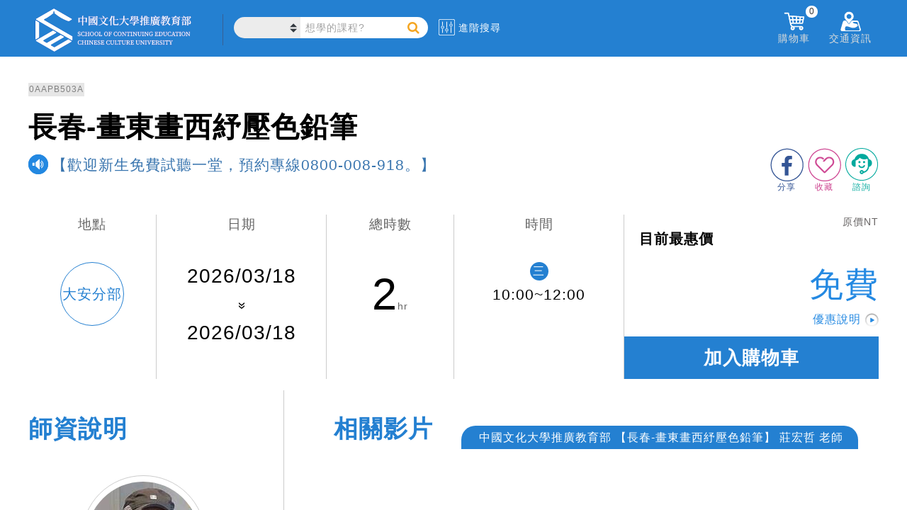

--- FILE ---
content_type: text/html; charset=utf-8
request_url: https://www.sce.pccu.edu.tw/courses/0AAPB308A
body_size: 61187
content:


<!DOCTYPE html>
<html lang="zh-Hant-TW">
<head><meta charset="utf-8" /><meta http-equiv="Content-Type" content="text/html; charset=utf-8" /><meta http-equiv="PRAGMA" content="NO-CACHE" /><meta http-equiv="EXPIRES" content="0" /><meta http-equiv="CACHE-CONTROL" content="NO-CACHE" /><meta http-equiv="Content-Type" content="text/html; charset=utf-8" /><meta http-equiv="X-UA-Compatible" content="IE=11,IE=edge" /><meta property="fb:app_id" content="1515306728781315" /><meta name="description" content="全齡大學就在文化推廣部！提供符合國際趨勢多元化課程：國際語文、廣告行銷、藝術文創、資訊科技、心靈命理、兒少教育、廚藝、長春、華語及學士、碩士學位等，助你成就夢想" /><meta name="keywords" content="文大推廣部、文化大學推廣部、文化大學推廣部、文化大學夜間部、文化夜大、大學招生、學士班招生、碩班招生、碩專、碩士在職專班、大學學分班、碩士學分班、終身學習、成人進修、在職進修、企業包班、免費講座、展覽、展場租借、國際語文、華語、網路行銷、社群經營、廣告、財務金融、商業管理、金融投資、不動產、資訊科技、進修學分、心靈命理、占卜、星座、設計、文創、藝文、藝術、手作、長春、兒少教育、兒童教育師訓、音樂、餐飲廚藝、運動、舞蹈、美容美髮、線上課程、創業、健康養生、考試認證、師資證照、寵物、國際證照、專業證照、三立藝能學院、兒童夏令營、兒童冬令營、音樂營、珠寶設計、金工、繪畫、廣告行銷、廚藝、新識力、考試入學、夏廚" /><link rel="logo" href="../image/sce.jpg" type="image/jpeg" /><link rel="image_src" href="../image/sce.jpg" type="image/jpeg" /><link href="/Content/chat.css" rel="stylesheet" />
    <script type="text/javascript" src='/Scripts/chat.js'></script>

    <title>
	中國文化大學推廣教育部
</title>
    <!--[if lte IE 11]>
		<script type="text/javascript">alert('請使用Chrome或IE11以上版本流覽');</script>
	<![endif]-->

    <link href="/Content/css?v=XoG__yNETMcJ-grcXLW0LOqwuXjkE0XY9CNcNfGY3OM1" rel="stylesheet"/>
<link href="../favicon.ico" rel="shortcut icon" type="image/x-icon" />

    <!-- Global site tag (gtag.js) - Google Analytics-->
    <script async src="https://www.googletagmanager.com/gtag/js?id=UA-3319427-1"></script>
    <script>
    window.dataLayer = window.dataLayer || [];
    function gtag(){dataLayer.push(arguments);}
    gtag('js', new Date());
    gtag('config', 'UA-3319427-1');//GA
    gtag('config', 'G-6L3NLYC906');//GA4
    gtag('config', 'AW-613176554');//自操Ads
    gtag('config', 'AW-622875222');//代操Ads
    </script>
    <!-- End Global site tag (gtag.js) - Google Analytics -->
    
    
    <!-- Google Tag Manager 20200701-->
    <script>(function(w,d,s,l,i){w[l]=w[l]||[];w[l].push({'gtm.start':
    new Date().getTime(),event:'gtm.js'});var f=d.getElementsByTagName(s)[0],
    j=d.createElement(s),dl=l!='dataLayer'?'&l='+l:'';j.async=true;j.src=
    'https://www.googletagmanager.com/gtm.js?id='+i+dl;f.parentNode.insertBefore(j,f);
    })(window,document,'script','dataLayer','GTM-N7RB694');</script>
    <!-- End Google Tag Manager -->

    <!-- Facebook Pixel Code 2 2019/08/30 -->
    <script>
        !function(f,b,e,v,n,t,s){if(f.fbq)return;n=f.fbq=function(){n.callMethod?
        n.callMethod.apply(n,arguments):n.queue.push(arguments)};if(!f._fbq)f._fbq=n;
        n.push=n;n.loaded=!0;n.version='2.0';n.queue=[];t=b.createElement(e);t.async=!0;
        t.src=v;s=b.getElementsByTagName(e)[0];s.parentNode.insertBefore(t,s)}(window,
        document,'script','https://connect.facebook.net/en_US/fbevents.js');

        fbq('init', '1221824384691275');
        fbq('track', "PageView");
    </script>
    <!-- End Facebook Pixel Code -->

</head>
<body>
    <!-- Google Tag Manager (noscript) 20200701-->
    <noscript><iframe src="https://www.googletagmanager.com/ns.html?id=GTM-N7RB694" height="0" width="0" style="display:none;visibility:hidden"></iframe></noscript>
    <!-- End Google Tag Manager (noscript) -->

    <!-- Facebook Pixel Code (noscript) -->
    <noscript>
        <img height="1" width="1" style="display:none" src="https://www.facebook.com/tr?id=1221824384691275&ev=PageView&noscript=1"/>
    </noscript>
    <!-- End Facebook Pixel Code (noscript) -->

    


    <form method="post" action="./0AAPB308A" id="ctl01">
<div class="aspNetHidden">
<input type="hidden" name="__EVENTTARGET" id="__EVENTTARGET" value="" />
<input type="hidden" name="__EVENTARGUMENT" id="__EVENTARGUMENT" value="" />
<input type="hidden" name="__VIEWSTATE" id="__VIEWSTATE" value="gDn+76cjDGMyNAHzH6feSxFQ2caqpbV9tbn1ta6nPC8ZyLN9eCYwsE9A9Hv0FIGeqD8gVo+gm5LD4zW3D4Jr89o9bq3RQrw8nJ1CFLsSRGk=" />
</div>

<script type="text/javascript">
//<![CDATA[
var theForm = document.forms['ctl01'];
if (!theForm) {
    theForm = document.ctl01;
}
function __doPostBack(eventTarget, eventArgument) {
    if (!theForm.onsubmit || (theForm.onsubmit() != false)) {
        theForm.__EVENTTARGET.value = eventTarget;
        theForm.__EVENTARGUMENT.value = eventArgument;
        theForm.submit();
    }
}
//]]>
</script>



<script src="../Scripts/WebForms/MsAjax/MicrosoftAjax.js" type="text/javascript"></script>
<script src="../Scripts/WebForms/MsAjax/MicrosoftAjaxWebForms.js" type="text/javascript"></script>
<script src="../Scripts/jquery-3.3.1.min.js" type="text/javascript"></script>
<script src="../Scripts/bootstrap.min.js" type="text/javascript"></script>
<script src="/bundles/WebFormsJs?v=N8tymL9KraMLGAMFuPycfH3pXe6uUlRXdhtYv8A_jUU1" type="text/javascript"></script>
<div class="aspNetHidden">

	<input type="hidden" name="__VIEWSTATEGENERATOR" id="__VIEWSTATEGENERATOR" value="7ABF31C1" />
	<input type="hidden" name="__EVENTVALIDATION" id="__EVENTVALIDATION" value="Yw31vR5R1JHGQxMbu45CnItfmhC3rDrHSNCaYR5NQcLxRsnQP/ehTvOHLcXBDMW0dpWCHzrDZBLZK6YEcFBXNWNPHz/Cd+uo29q7pmPlCmSJO2wdda/UJGTHeYQLghrmpXH/NbS9ITH0cYz2UexCvQ==" />
</div>
        <script type="text/javascript">
//<![CDATA[
Sys.WebForms.PageRequestManager._initialize('ctl00$ctl18', 'ctl01', [], [], [], 90, 'ctl00');
//]]>
</script>


        <script src="/bundles/modernizr?v=inCVuEFe6J4Q07A0AcRsbJic_UE5MwpRMNGcOtk94TE1"></script>
<script src="/bundles/HeaderJs?v=oS36rEvkP-n2CQzNVX0p7YTbEaTU4S5WnoJi4ip5LO81"></script>


        <header class="cls_header">
            <section class="cls_hd_section">
                
                <div class="h_left">
                    <div class="cls_logo">
                        <a href="../">
                            
                            
                            <img src="../image/logo/SCELogo.svg" alt="sce logo" />
                        </a>
                    </div>
                    <div class="cls_allclass"></div>
                    <div class="cls_search">
                        <select class="cate_select" id="location_select"></select>
                        <label for="location_select" class="label_hidden">搜尋課程</label>
                        <div class="header_search">
                            <input id="tb_search" type="search" name="search" class="header_search_txt" placeholder="想學的課程?" autocomplete="on" data-cata="">
                            <!--<input type="submit" class="header_search_btn">-->
                            <a id="a_search" class="header_search_btn"></a>
                        </div>
                        <label for="tb_search" class="label_hidden">搜尋課程</label>
                    </div>
                    <div class="cls_advance">
                        <img src="/image/advance.svg" alt="advance">
                        <span>進階搜尋</span>
                    </div>
                </div>
                <div class="h_right">
                    <!--<div data-fancybox data-src="#h_login_popup" class="h_login">-->
                    <div id="div_not_login" data-fancybox data-type="iframe" data-src="..//login.aspx" class="h_login">
                        <img src="/image/member_icon.png" alt="member_icon">
                        <div class="h_right_title">未登入</div>
                    </div>
                    <div id="div_flogin" class="h_login_in">
                        <img src="/image/member_icon.png" alt="member_icon"/>
                        <div class="h_right_title">
                            <div id="div_user_name" class="h_user_name">已登入</div>
                            <span>&nbsp;您好</span>
                        </div>
                        <!--<span id="span_user_name"></span>-->
                        <!--<input type="hidden" name="ctl00$hid_member_status" id="hid_member_status" />-->
                        <div class="h_login_page">
                            <div class="login_plan">
                                <!-- plan sider -->
                                <div class="plan_sider">
                                    <div id="item1" class="owl-carousel owl-theme">
                                        
                                    </div>
                                </div>
                            </div>
                            <div class="login_menu">
                                <ul class="in_menu_ul">
                                    <li>
                                        <a href="../class_favorite">
                                            <img src="/image/keep.png" alt="keep">
                                            <div class="in_menu_name">收藏清單</div>
                                            
                                            
                                            
                                            
                                        </a>
                                    </li>
                                    <li>
                                        <a href="../order/paid">
                                            <img src="/image/order.png" alt="order">
                                            <div class="in_menu_name">訂單管理</div>
                                            
                                            
                                            
                                        </a>
                                    </li>
                                    <li>
                                        <a href="../class_end">
                                            <img src="/image/finish.png" alt="finish">
                                            <div class="in_menu_name">已完成課程</div>
                                            
                                            
                                            
                                        </a>
                                    </li>
                                    <li>
                                        <a href="../shop_coupon">
                                            <img src="/image/coupon.jpg" alt="coupon">
                                            <div class="in_menu_name">優惠券</div>
                                            <!--<div class="in_menu_sum">(123)</div>-->
                                        </a>
                                    </li>
                                </ul>
                            </div>
                            <a href="../account" class="login_account">帳戶總覽</a>
                            <div class="logout">
                                <button type="button" name="B_logout" id="B_logout">登出</button>
                                
                            </div>
                        </div>
                    </div>
                    <div class="h_msg">
                        <img src="/image/notice_icon.png" alt="notice_icon" />
                        <div class="h_right_title">通知</div>
                        <span id="span_alert0"></span>
                        <div class="h_msg_list">
                            <div class='multitab-section'>
                                <ul class='multitab-widget multitab-widget-content-tabs-id'>
                                    <li class='multitab-tab' id="multitab-promo">
                                        <a href='#multicolumn-widget-id1'>優惠訊息</a>
                                        <span></span>
                                    </li>
                                    <li class='multitab-tab' id="multitab-course">
                                        <a href='#multicolumn-widget-id2'>課程異動</a>
                                        <span></span>
                                    </li>
                                    <li class='multitab-tab' id="multitab-order">
                                        <a href='#multicolumn-widget-id3'>繳費通知</a>
                                        <span></span>
                                    </li>
                                </ul>

                                
                                <div class='multitab-widget-content multitab-widget-content-widget-id' id='multicolumn-widget-id1'>
                                    <div class="msg_content"></div>
                                </div>

                                

                                
                                <div class='multitab-widget-content multitab-widget-content-widget-id' id='multicolumn-widget-id2'>
                                    <div class="msg_content"></div>
                                </div>

                                

                                
                                <div class='multitab-widget-content multitab-widget-content-widget-id' id='multicolumn-widget-id3'>
                                    <div class="msg_content"></div>
                                </div>

                                

                            </div>
                        </div>
                    </div>
                    <div class="h_shop">
                        <img src="/image/shoppingcar_icon.png" alt="shoppingcar_icon" />
                        <div class="h_right_title">購物車</div>
                        <span id="span_shop_list_top">0</span>
                        <div class="h_shop_list">

                            <div class="shop_list_top">
                                你有
                                        <span id="span_shop_list">0</span> 樣商品在購物車裡
                            </div>

                            <ul class="list_content">
                                <!--<li class="price_list">
                                    <a href="" target="_blank">
                                        <div class="p_name">test1</div>
                                        <div class="p_price">$44411</div>
                                    </a>
                                </li>
                                <li class="price_list price_list_delete">
                                    <a href="/courses/1LVBA8030">
                                        <div class="p_name" style="word-wrap: break-word;">test2</div>
                                        <div class="p_price">4,500</div>
                                    </a>
                                </li>-->
                            </ul>

                            <div class="shop_price_total">
                                應付金額
                                        <span>0</span>
                            </div>
                            <a class="h_shop_checkout">前往結帳</a>
                        </div>
                    </div>
                    <div class="h_address">
                        <img src="/image/location_icon.png" alt="location_icon">
                        <div class="h_right_title">交通資訊</div>
                        <div class="h_address_list">
                            <ul class="ad_list_cont">
                                <li class="ad_list">
                                    <a href="../locations/1">建國校區</a>
                                </li>
                                <li class="ad_list">
                                    <a href="../locations/2">大安分部</a>
                                </li>
                                <li class="ad_list">
                                    <a href="../locations/3">忠孝校區</a>
                                </li>
                                <li class="ad_list">
                                    <a href="../locations/4">延平校區</a>
                                </li>
                                <li class="ad_list">
                                    <a href="https://taoyuan.sce.pccu.edu.tw/locations/12" target='_blank'>
                                        桃園分部 <img src="../image/opennewwindow.svg" alt="">
                                        <div style="padding-bottom:15px; font-size:smaller">(即將開幕)</div>
                                        </a>
                                </li>
                                <li class="ad_list">
                                    <a href="https://taichung.sce.pccu.edu.tw/locations/5" target='_blank'>台中分部 <img src="../image/opennewwindow.svg" alt=""></a>
                                </li>
                                <li class="ad_list">
                                    <a href="https://tainan.sce.pccu.edu.tw/locations/11" target='_blank'>
                                        台南分部 <img src="../image/opennewwindow.svg" alt="">
                                        
                                        </a>
                                </li>
                                <li class="ad_list">
                                    <a href="https://kaohsiung.sce.pccu.edu.tw/locations/6"  target='_blank'>高雄分部 <img src="../image/opennewwindow.svg" alt=""></a>
                                </li>
                                <li class="ad_list">
                                    <a href="../locations/7">夏廚生活工坊</a>
                                </li>

                                <li class="ad_list">
                                    <a href="../locations/10">數位攝影棚</a>
                                </li>
                            </ul>
                        </div>
                    </div>
                </div>
            </section>
        </header>

        <div class="body-content">
            <section class="breadcrumbs_div">
                
            </section>
            
<input type="hidden" name="ctl00$MainContent$hiddenIsCourseExist" id="hiddenIsCourseExist" value="0AAPB503A" />
    <link href="../Content/class.css" rel="stylesheet" />
    <link href="../Content/menu_component.css" rel="stylesheet" />
    <script type="text/javascript" src='../Scripts/menu_classie.js'></script>
    <script type="text/javascript" src='../Scripts/menu_clipboard.min.js'></script>

    <h1 class="h_hidden">class detail</h1>
    
    <!-- banner -->
    <section>
        <div id="MainContent_img_headerPic" class="class_div">
            
        </div>
    </section>

    <!-- title -->
    <section>
        <div class="title_div">
            <div id="title_set">
                <div id="MainContent_clasId" class="cls_number"></div>
                <div id="MainContent_clasName" class="cls_name"></div>
                <div id="cls_subName_div" class="cls_subName">
                    <img src="/image/s_tip.png" alt="tip">
                    <div id="MainContent_clasSubName" class="subName_str"></div>
                </div>
                <div class="social_link">
                    <div class="a_advisory_div">
                        <a id="a_advisory" class="" rel="">
                            <img src="/image/advisory_icon.png" alt="advisory">
                            <div class="a_advisory_t">諮詢</div>
                        </a>
                    </div>
                    <div class="a_collect">
                        <a id="a_cookie" class="" rel="">
                            <img src="/image/keep_0.png" alt="keep">
                            <div class="a_collect_t">收藏</div>
                        </a>
                    </div>
                    <div class="fb">
                        <a href="" id="a_fb" target="_blank">
                            <img src="/image/fb.png" alt="fb">
                            <div class="a_fb_t">分享</div>
                        </a>
                    </div>
                </div>
            </div>
        </div>
    </section>

    <!-- all status -->
    <section>
        <div class="status_div">
            <table>
                <tbody>
                    <tr>
                        <td style="width: 15%;">
                            <div class="sts_location">
                                <div class="location_title">地點</div>
                                <div id="MainContent_location" class="location_name"></div>
                            </div>
                        </td>
                        <td style="width: 20%;">
                            <div class="sts_date">
                                <div class="date_title">日期</div>
                                <div id="MainContent_beginDate" class="start_date"></div>
                                <div class="end_date">
                                    <img src="/image/to.png" alt="time_to" /><br />
                                    <span id="MainContent_endDate"></span>
                                </div>
                            </div>
                        </td>
                        <td style="width: 15%;">
                            <div class="sts_totaltime">
                                <div class="totaltime_title">總時數</div>
                                <div class="totaltime"><span id="MainContent_hours"></span>hr</div>
                            </div>
                        </td>
                        <td style="width: 20%;">
                            <div class="sts_time">
                                <div class="time_title">時間</div>
                                
                                <div id="MainContent_cls_time_detail" class="time_detail"></div>
                            </div>
                        </td>
                        <td style="width: 30%;">
                            <!-- priceList -->
                            <div class="sts_price_detail">
                                <div id="MainContent_div_original_price" class="original_price">原價NT</div>
                                <div class="detail_div">
                                    <div class="detail_title">目前最惠價</div>
                                    <div class="price_div">
                                        <div id="MainContent_div_price_row" class="price_row">NT <span></span>元</div>
                                        <div class="special_explain">
                                            <a data-fancybox data-src="#discount_popup" href="javascript:;"><span>優惠說明</span>
                                                <img src="/image/explain_i.png" alt="explain_i" /></a>
                                        </div>
                                    </div>
                                </div>

                                <div class="statusbtn_div">
                                    <div id="MainContent_div_buy_button">
                                    </div>

                                </div>
                            </div>
                                
                        </td>
                    </tr>
                </tbody>
            </table>
        </div>
    </section>

    <!-- class description -->
    <section>
        <div class="class_div">
            <table>
                <tr>
                    <td class="class_left">
                        <div class="teacher_title">師資說明</div>
                        <br />

                        
                        <div class="total_teacher_menu">
                            <div id="MainContent_teacherTitle"></div>
                            <div id="MainContent_teacherList" class="tab_content"></div>
                        </div>
                    </td>

                    <td class="class_right">
                        

                        <div id="MainContent_videoSection" class="cls_video">
                            <div class="cls_video_t">相關影片</div>
                            <div id="MainContent_videoDiv" class="cls_video_c">
                            </div>
                        </div>

                        <div id="MainContent_cls_intro_id" class="cls_intro">
                            <div class="cls_intro_t">課程介紹</div>
                            <div id="MainContent_courseIntro" class="cls_intro_c"></div>
                        </div>

                        <div id="MainContent_cls_teach_id" class="cls_teach">
                            <div class="cls_teach_t">教學內容</div>
                            <div class="cls_teach_c">
                                <div id="MainContent_teachIntro" class="teach_c_a"></div>
                                <div id="MainContent_teachIntroHtml" class="teach_c_b"></div>
                            </div>
                        </div>

                        <div id="MainContent_cls_link_id" class="cls_link">
                            <div class="cls_link_t">相關連結</div>
                            <div id="MainContent_linkList" class="cls_link_c"></div>
                        </div>

                        <div id="MainContent_cls_download_id" class="cls_link">
                            <div class="cls_link_t">簡章下載</div>
                            <div id="MainContent_downloadList" class="cls_link_c cls_download_c">
                                
                            </div>
                        </div>

                        <div id="MainContent_cls_prefer_id" class="cls_prefer">
                            <div class="cls_prefer_t">優惠辦法</div>
                            <div id="MainContent_benefitsIntro" class="cls_prefer_c"></div>
                        </div>
                    </td>
                </tr>
            </table>
        </div>
    </section>

    
    <section class="section_other">
        <table style="width: 100%;">
            <tr>
                <td style="width: 15%;" class="other_img_1">
                    <img src="/image/suit.png" alt="suit" /></td>
                <td style="width: 25%;">
                    <div class="other_title">適合對象</div>
                    <div id="MainContent_targetIntro" class="other_content"></div>
                </td>
                <td style="width: 15%;" class="other_img_2">
                    <img src="/image/remarks.png" alt="remark" /></td>
                <td style="width: 45%;">
                    <div class="other_title">其他備註</div>
                    <div id="MainContent_otherInfo" class="other_content"></div>
                    <div class="other_content_tip">
                        【歡迎利用<a href="../opinion">意見信箱</a>，留下您的聯絡資訊與需求，我們將於上班時間儘速回覆。】<br/>
                        【以上師資、課程內容、時間及場地等，本單位保留變更之權利。】<br/>
                        【額滿停招課程如欲申請候補資格，請於諮詢功能中留下聯絡資料。】<br/><br/>
                        為提供優質付款體驗並優化合作機制，自114年9月1日起，本校信用卡分期合作銀行為：台新銀行、星展銀行、玉山銀行、富邦銀行，
                        如有需求，請至現場臨櫃報名或採電話購課付款 0800-008918 或 02-27005858 #1
                    </div>
                </td>
            </tr>
        </table>
    </section>

    
    <section id="MainContent_picSection" class="section_imgs">
        <div class="imgs_title">相關照片</div>
        <!-- picList -->
        <div id="MainContent_picList" class="imgs_list"></div>
    </section>

    
    <section class="section_likemore">
        <div class="likemore_word">你可能會喜歡...</div>
        <!-- otherCourseList -->
        <div class="likemore_list">
            <div class="owl-carousel owl-theme">
                
            </div>
        </div>
    </section>

    
    <section style="display: none;">
        <div id="discount_popup" class="discount_div">
            <div class="discount_tip">＊優惠方式僅能擇一享有</div>
            <div class="discount_title">優惠資訊</div>
            <table class="discount_list">
                <thead>
                    <tr>
                        <th>優惠方案</th>
                        <th>價格</th>
                        <th>說明</th>
                    </tr>
                </thead>
                <tbody>
                    
                    
                </tbody>
            </table>
            <div class="discount_other">
                <div class="discount_other_t">其他備註</div>
                <div class="discount_other_c">
                    *合乎結業標準者(缺課未超過課程總時數1/5)，本研習核發文大推廣部研習結業證書。部分課程不適用。(例如：6小時以下課程或講座）</br>
                                *未領證書協助保管期限從結業日起算，最多保留兩年的時間，如期限過後想要補領取，請自行至建國本部一樓櫃台繳交150元補印證書。 </br>
                                *持身心障礙者手冊,憑手冊報名本部終身學習課程,享有該課程當期學費之最低價優惠
                    <br />
                    *報名方式：現場繳費、ATM轉帳、電話訂購
                    <br />
                </div>
            </div>
            <div class="discount_footer">若您符合的優惠辦法無法在網路上提供，請撥打<span class="discount_footer_p"> 02-27005858#1 </span>電話訂單專線，由專人為您服務。</div>
        </div>
    </section>
    <script type="text/javascript">
        //login pop event
        function login_pop_event() {
            $.fancybox.open({//open login
                type: 'iframe',
                src: hostname_url + 'login.aspx',
                iframe: {
                    css: {
                        width: '950px',
                        height: '460px'
                    }
                }
            });
        }

        // ready
        $(function () {
            if (jwt_token_obj.Status === 'member') {
                //取得喜愛列表
                getFavoriteList();
            }
            else {//非member
            }

            //課程代碼
            var gs_class_id = $('.cls_number').text();
            var gs_class_obj = {
                clsName: $('.cls_name').text(),
                clsId: gs_class_id,
                clsPrice: !isNaN(parseInt($('.price_row span').text().replace(/,/g, ''))) ? parseInt($('.price_row span').text().replace(/,/g, '')) : 0
            };
            //FB&GA track ViewContent
            addViewContent(gs_class_obj);

            //取得購物車控制按鈕
            getShoppingCartDetail(gs_class_id);

            //取得購物車列表控制按鈕
            function getShoppingCartDetail(clasId) {
                //console.log(clasId);
                $.ajax({
                    type: "get",
                    headers: {
                        Authorization: jwt_token_str
                    },
                    url: hostname_api + 'api/cart/shop/' + webLocation,
                    timeout: 10000,
                    dataType: "json",
                    async: true,
                    //cache: false,
                    beforeSend: function (data) {
                        //console.log('GetShoppingCart beforeSend');
                        //$('.body-content').parents('body').prepend('<div class="loadergif loader_menu" style="position: relative;"></div>');
                        $('#MainContent_div_buy_button').append('<div class="loadergif_cart loader_menu"></div>');
                    },
                    complete: function (data) {
                        //console.log('GetShoppingCart complete');
                        $(".loadergif_cart").remove();
                    },
                    success: function (data) {
                        //console.log('GetShoppingCart success');
                        if (errorMsg(data, 'errorMsg: ' + this.url) === false) {//若token 失效
                            $('.statusbtn_div').hide();
                            return;
                        }

                        var shopData = data.result;
                        // 點選購物按鈕更新
                        $.each(shopData.list, function (i, val) {
                            // 加入購物車按鈕反灰
                            if (clasId == shopData.list[i].prod_Id) {
                                $(".sign_up_btn a").text("已放入購物車").css('background-color', "#878786").removeAttr('href');
                                $('.sign_up_btn').find('a').unbind();
                                $('.statusbtn_div.can_buy').off('click');
                            }
                        });
                    },
                    error: function (jqxhr, textStatus, error) {
                        $('.statusbtn_div').hide();//hide btn
                        console.log('Error url:' + this.url + ' jqxhr.status:' + jqxhr.status);
                    }
                });
            }

            //點擊加入購物車
            $('.statusbtn_div.can_buy').on('click', function () {
                var $this = $(this);
                var id_obj = {
                      courseList: [$this.data('id')],
                      shopId: webLocation
                }
                //console.log(id_obj);
                addShoppingCard(id_obj);
            });

            // 加入購物車
            function addShoppingCard(clasIdObj) {
                $.ajax({
                    url: hostname_api + 'api/cart/shop',
                    method: 'POST',
                    headers: {
                        Authorization: jwt_token_str
                    },
                    data: clasIdObj,
                    dataType: "json",
                    async: true,
                    cache: false,
                    beforeSend: function (e) {
                        //console.log("loading open");
                        $('.sign_up_btn').find('a').button('loading');
                    },
                    success: function (data) {
                        //console.log(data);

                        if (errorMsg(data, 'errorMsg: ' + this.url) === false) {//若token 失效
                            Swal.fire(
                                '修改失敗 連線異常!',
                                '',
                                'error'
                            );
                            $('.sign_up_btn').find('a').button('reset');
                            return;
                        }
                        else {
                            $('.sign_up_btn').find('a').text("已放入購物車").css('background-color', "#878786").removeAttr('href');
                            $('.sign_up_btn').find('a').unbind();
                            $('.statusbtn_div.can_buy').off('click');
                        }

                        //getCart
                        cartItem();

                        //FB&GA track AddToCart
                        addToCart(gs_class_obj);
                    },
                    complete: function () {
                    },
                    error: function (jqxhr, textStatus, error) {
                        console.log('Error url:' + this.url + ' jqxhr.status:' + jqxhr.status);
                        Swal.fire(
                            '修改失敗 連線異常!',
                            '',
                            'error'
                        );
                        $('.sign_up_btn').find('a').button('reset');
                    }
                });
            }

            //取得喜愛列表
            function getFavoriteList() {
                $.ajax({
                    url: hostname_api + 'api/cart/favorite/' + webLocation,
                    method: 'GET',
                    headers: {
                        Authorization: jwt_token_str
                    },
                    dataType: "json",
                    cache: false,
                    beforeSend: function (data) {
                        //$('.body-content').parents('body').prepend('<div class="loadergif loader_menu loader_fav"></div>');
                        $('.a_collect').hide();
                    },
                    complete: function (data) {
                        //$(".loader_fav").remove();
                        $('.a_collect').show();
                    },
                    success: function (data) {
                        //console.log(data);
                        if (errorMsg(data, 'errorMsg: ' + this.url) === false) {//若token 失效
                            $('.a_collect').hide();
                            return;
                        }
                        else {
                            $.each(data.result.list, function (i, item) {
                                if (gs_class_id == item.prod_Id) {
                                    $("#a_cookie").find('img').attr('src', '/image/keep_1.png');
                                }
                            });
                        }
                    },
                    error: function (jqxhr, textStatus, error) {
                        console.log('Error url:' + this.url + ' jqxhr.status:' + jqxhr.status);
                        $('.a_collect').hide();
                    }
                });
            }

            //點擊愛心
            $("#a_cookie").click(function () {
                if (jwt_token_obj.Status === 'member') {
                    // check favorite status
                    var imgsrc = $(this).find('img').attr('src');

                    if (imgsrc == "/image/keep_0.png") {//add Favorite
                        addFavorite(gs_class_id);
                    }

                    else if (imgsrc == "/image/keep_1.png") {//del Favorite
                        delFavorite(gs_class_id);
                    }
                }
                else {//非member
                    alert("請先登入會員");
                    login_pop_event();
                }
            });

            //加入我的最愛
            function addFavorite(gs_class_id) {
                var tmpt = $("#a_cookie");
                $.ajax({
                    url: hostname_api + 'api/cart/favorite',
                    method: 'POST',
                    headers: {
                        Authorization: jwt_token_str
                    },
                    data: {
                      courseList: [gs_class_id],
                      shopId: webLocation
                    },
                    dataType: "json",
                    beforeSend: function (data) {
                        $('.body-content').parents('body').prepend('<div class="loadergif loader_menu"></div>');
                        $(tmpt).find('img').attr('src', '/image/keep_1.png');
                    },
                    complete: function (data) {
                        $(".loadergif").remove();
                    },
                    success: function (data) {
                        //console.log(data);
                        if (errorMsg(data, 'errorMsg: ' + this.url) === false) {//若token 失效
                            Swal.fire(
                                '新增收藏失敗 連線異常!',
                                '',
                                'error'
                            );
                            $(tmpt).find('img').attr('src', '/image/keep_0.png');
                            return;
                        }
                        else {
                            if (data.result.result == 'add ok') {
                                $(tmpt).find('img').attr('src', '/image/keep_1.png');
                                alert("新增收藏成功");
                            }
                            else {
                                $(tmpt).find('img').attr('src', '/image/keep_0.png');
                                alert("新增收藏失敗");
                            }
                        }
                    },
                    error: function (jqxhr, textStatus, error) {
                        console.log('Error url:' + this.url + ' jqxhr.status:' + jqxhr.status);
                        Swal.fire(
                            '新增收藏失敗 連線異常!',
                            '',
                            'error'
                        );
                        $(tmpt).find('img').attr('src', '/image/keep_0.png');
                    }
                });
            }

            //移除最愛
            function delFavorite(gs_class_id) {
                var tmpt = $("#a_cookie");
                $.ajax({
                    url: hostname_api + 'api/cart/favorite',
                    method: 'DELETE',
                    headers: {
                        Authorization: jwt_token_str
                    },
                    dataType: "json",
                    data: {
                      courseList: [gs_class_id],
                      shopId: webLocation
                    },
                    beforeSend: function (data) {
                        $('.body-content').parents('body').prepend('<div class="loadergif loader_menu"></div>');
                    },
                    complete: function (data) {
                        $(".loadergif").remove();
                    },
                    success: function (data) {
                        //console.log(data);
                        if (errorMsg(data, 'errorMsg: ' + this.url) === false) {//若token 失效
                            Swal.fire(
                                '移除收藏失敗 連線異常!',
                                '',
                                'error'
                            );
                            return;
                        }
                        else {
                            if (data.result.result == 'remove ok') {
                                $(tmpt).find('img').attr('src', '/image/keep_0.png');
                                alert("移除收藏成功");
                            }
                            else {
                                alert("移除收藏失敗");
                            }
                        }
                    },
                    error: function (jqxhr, textStatus, error) {
                        console.log('Error url:' + this.url + ' jqxhr.status:' + jqxhr.status);
                        Swal.fire(
                            '移除收藏失敗 連線異常!',
                            '',
                            'error'
                        );
                    }
                });
            }
        });

        // load
        $(window).on('load', function () {
            //debugger;
            //判斷課程是否存在
            var hideClassStr = $('#hiddenIsCourseExist').attr('value');
            if (hideClassStr != null) {
                if (hideClassStr.match(/false/gi) != null) {
                    $('.body-content, .footer_section').hide();
                    //alert('本課程不存在，請參考其他課程');
                    $('.body-content').parents('body').prepend('<div class="loadergif loader_menu"></div>');
                    location.replace('../');
                }
                else if (hideClassStr.length > 0 && hideClassStr.match(/true/gi) == null) {
                    $('.body-content, .footer_section').hide();
                    //alert('按下確定將轉往課程頁面，並稍後讓資料載入');
                    $('.body-content').parents('body').prepend('<div class="loadergif loader_menu"></div>');
                    location.replace('../courses/' + hideClassStr);
                }
                else {
                    $('.body-content, .footer_section').show();
                }
            }
            else {  //判斷課程參數不存在
                //alert('無此課程');
                location.replace('../');
            }

            //定義導覽
            var cataId = '';
            if (cataId !== '') {
                setBreadcrumbs('show', [['首頁', hostname_url], ['', hostname_url + 'list/'], ['課程頁', '']]);
            }
            else {
                setBreadcrumbs('show', [['首頁', hostname_url], ['課程頁', '']]);
            }
            

            //手機轉跳按鈕
            go_mobile_btn("show", "https://m.sce.pccu.edu.tw/class_detail?id=" + $('.cls_number').text());

            //fb share link
            $('.fb a').attr('href',"https://www.facebook.com/sharer/sharer.php?u=" + encodeURIComponent(location.href));

            //location link
            var loc_str = $('.location_name').html().replace(/\s+/g, "");
            var loc_ary = [
                ["建國", "locations/1"],
                ["大安", "locations/2"],
                ["忠孝", "locations/3"],
                ["延平", "locations/4"],
                ["台中", "locations/5"],
                ["高雄", "locations/6"],
                ["夏廚", "locations/7"],
                ["私立文大幼兒園", "locations/8"],
                ["瑞安", "locations/9"],
            ];
            $.each(loc_ary, function (index, value) {
                if (loc_str.match(loc_ary[index][0]) != null) {
                    //var tmp_loc = "<a href='" + hostname_url + loc_ary[index][1] + "'>" + loc_ary[index][0] + "</a>";
                    var tmp_loc = "<a href='" + hostname_url + loc_ary[index][1] + "'>" + loc_str + "</a>";
                    $('.location_name').html("").append(tmp_loc);
                }
            });

            //checkemail
            function chk_email(ck_email) {//chk email
                //return true;//test
                var ck_email_re = /^[A-Za-z0-9._-]+\@[A-Za-z0-9_-]+\.[A-Za-z0-9_]+/;
                if (ck_email_re.test(ck_email)) {
                    return true;
                }
                else {
                    return false;
                }
            }

            //advisory
            var adv_html = '<div class="adv_title">您欲諮詢的課程為：</div>'
                + '<div class="adv_name">' + $('.cls_name').html() + '</div>'
                + '<textarea class="adv_textarea" rows="5" cols="50" placeholder="我想咨詢此門課，請聯繫我。(可選填)"></textarea><br/>'
                + '<div class="adv_email"><span class="adv_email_name">聯絡信箱 : </span> <input type="email" id="adv_email_text" class="form-control" placeholder="請輸入聯絡信箱" maxlength="100" /></div><br/>'
                + '<div class="adv_phone"><span class="adv_phone_name">聯絡電話 : </span> <input type="text" id="adv_phone_text" class="form-control" placeholder="請輸入聯絡電話" maxlength="15" oninput="value=value.replace(/[^\\d]/g,\'\')" /></div><br/>'
                + '<div class="adv_tip">請確認您會員資料中的聯絡方式，以確保服務人員後續的聯繫，如有疑問 請洽02-27005858，感謝您的支持。</div>';

            $('.a_advisory_div').click(function () {
                if (jwt_token_obj.Status === 'member') {// check advisory status
                    Swal.fire({
                        html: adv_html,
                        imageUrl: hostname_url + 'image/advisory_pic.png',
                        imageWidth: 84,
                        imageHeight: 85,
                        confirmButtonText: '送出',
                        showCancelButton: true,
                        cancelButtonText: "取消",
                        onBeforeOpen: function () {
                        },
                        preConfirm: function () {
                            var pre_email_val = $('#adv_email_text').val().replace(/^\s+|\s+$/g, '');
                            var pre_phone_val = $('#adv_phone_text').val().replace(/^\s+|\s+$/g, '');
                            if (pre_email_val.length <= 0) {//chk email
                                return Swal.showValidationMessage("請輸入電子信箱");
                            }
                            else if (!chk_email(pre_email_val)) {
                                return Swal.showValidationMessage("電子信箱格式錯誤");
                            }

                            if (pre_phone_val.length <= 0) {//chk phone
                                return Swal.showValidationMessage("請輸入聯絡電話");
                            }
                        }
                    }).then(function (result) {
                        if (result.value) {
                            var tmp_adv_textarea_str = $('.adv_textarea').val().replace(/^\s+|\s+$/g, '');//text
                            var tmp_adv_textarea = (tmp_adv_textarea_str.length > 0) ? tmp_adv_textarea_str : '我想咨詢此門課，請聯繫我。';

                            var tmp_adv_email_str = $('#adv_email_text').val().replace(/^\s+|\s+$/g, '');//email
                            var tmp_adv_email = (tmp_adv_email_str.length > 0) ? tmp_adv_email_str : '';

                            var tmp_adv_phone_str = $('#adv_phone_text').val().replace(/^\s+|\s+$/g, '');//phone
                            var tmp_adv_phone = (tmp_adv_phone_str.length > 0) ? tmp_adv_phone_str : '';

                            var tmp_adv_id = $('.cls_number').text();
                            $.ajax({
                                url: hostname_api + 'api/consult/ask',
                                method: 'POST',
                                headers: {
                                    Authorization: jwt_token_str
                                },
                                data: {
                                    courseid: tmp_adv_id,
                                    info: tmp_adv_textarea,
                                    shopid: webLocation,
                                    email: tmp_adv_email,
                                    mobile: tmp_adv_phone
                                },
                                dataType: "json",
                                beforeSend: function (data) {
                                    $('.body-content').parents('body').prepend('<div class="loadergif loader_menu"></div>');
                                },
                                complete: function (data) {
                                    $(".loadergif").remove();
                                },
                                success: function (data) {
                                    //console.log(data);
                                    if (errorMsg(data, 'errorMsg: ' + this.url) === false) {//若token 失效
                                        Swal.fire(
                                            '諮詢失敗 連線異常!',
                                            '',
                                            'error'
                                        );
                                        return;
                                    }
                                    else {
                                        Swal({
                                            type: 'success',
                                            text: '諮詢成功!'
                                        });
                                    }
                                },
                                error: function (jqxhr, textStatus, error) {
                                    console.log('Error url:' + this.url + ' jqxhr.status:' + jqxhr.status);
                                    Swal.fire(
                                        '諮詢失敗 連線異常!',
                                        '',
                                        'error'
                                    );
                                }
                            });
                        }
                    });
                }
                else {//非member
                    alert("請先登入會員");
                    login_pop_event();
                }
            });

            //teacher tab
            $('.tab_list div').click(function () {
                $('.tab_list div').removeClass('fontchg');
                $(this).addClass('fontchg');
                $('.tab_content > div').hide();
                $('.tab_content > div:eq(' + $(this).index() + ')').show();
            });

            //like more
            if ($('.likemore_list .owl-carousel .item').length < 1) {
                $('.section_likemore').hide();
            }
            $('.likemore_list .owl-carousel').owlCarousel({
                //loop: true,
                margin: 10,
                nav: true,
                dots: false,
                items: 3,
                navText: ['<img src="/image/prev.png" alt="prev" />', '<img src="/image/next.png" alt="next" />']
                //navText: ['<i class="fa fa-chevron-left" aria-hidden="true"></i>', '<i class="fa fa-chevron-right" aria-hidden="true"></i>']
            });
            $(".likemore_title, .likemore_content").dotdotdot({ wrap: 'letter' });
            $('.likemore_list a').hover(
                function () {
                    $(this).find('.likemore_title').css("text-decoration", "underline");
                }, function () {
                    $(this).find('.likemore_title').css("text-decoration", "none");
                }
            );

            //a tag no link
            $('a[href="#"]').attr('href', 'javascript:void(0);');

            //fancybox image
            $('[data-fancybox="imgs-preview"]').fancybox({
                afterLoad: function () {
                    //console.log(this.width);
                    var thisw = this.width;
                    var thish = this.height;
                    var mwidth = 900;
                    var tmpval = Math.floor((mwidth / thisw) * 100) / 100;
                    this.width = thisw * tmpval;
                    this.height = thish * tmpval;
                }
            });
        });
    </script>

        </div>

        <section class="footer_section">
            <div class="footer_div">
                <div class="f_link">
                    <a href="../CustomerService">客服中心</a>
                    <a href="https://www.104.com.tw/jobbank/custjob/index.php?r=cust&j=443a426d40363e255a583a1d1d1d1d5f2443a363189j52&jobsource=checkc" target="_blank">人才招募</a>
                    <a href="../opinion">意見信箱</a>
                    <a href="//www.pccu.edu.tw/" target="_blank">陽明山校本部</a>
                    <a href="../agreement">會員服務條款</a>
                    <a href="../privacy">隱私權說明</a>
                    <a href="../license">版權說明</a>
                    <a href="../refund">報名須知</a>
                    <a href="https://m.sce.pccu.edu.tw/">行動版</a>
                    <a href="https://english.sce.pccu.edu.tw">English</a>
                    <a href="https://cecntqb2.sce.pccu.edu.tw/ifanLogin/login" target="_blank">教師專區</a>
                    <a href="https://apa.sce.pccu.edu.tw/" target="_blank">場地租借</a>
                    <a href="https://cecntqb2.sce.pccu.edu.tw/DigitalClass/Home/Student" target="_blank">加值數位課程</a>
                </div>
                <div class="f_cy_cm">
                    <div class="f_copyright">&copy; 2026 中國文化大學推廣教育部 School of Continuing Education, Chinese Culture University. All Rights Reserved.</div>
                    <div class="f_community">
                        
                        <a class="f_yt" href="https://www.youtube.com/channel/UCwVty9PO1Fm2pxnwLgoDwvQ" target="_blank">
                            <img src="/image/flus_youtube.png" alt="flus_youtube" /></a>
                        <a class="f_fb" href="https://www.facebook.com/sce.pccu/" target="_blank">
                            <img src="/image/flus_fb.png" alt="flus_fb" /></a>
                    </div>
                </div>
            </div>
        </section>

        <section class="footer_tip ">
            <div class="footer_tip_div">
                <div class="footer_tip_close">X</div>
                <a class="footer_tip_btn" href="#">切換為行動版網頁瀏覽 ➜</a>
            </div>
        </section>   

    </form>

    
    <div id="floating-chat-btn" class="floating-chat-btn">
        <img class="chat_talk" src="/image/chat/talk.png" alt="talk" />
    </div>

    <div class="kuku-chat-popup is-hidden" id="chat-popup">
        <div class="chat-popup-header">
            <span class="chat-popup-header-title">
                諮詢小幫手
            </span>
            <button class="chat-popup-close-btn" id="close-chat-btn"  type="button">&times;</button>
        </div>

        <div class="chat-body">
            <div class="chat-intro">
                <img src="/image/chat/info02.png" alt="avatar" class="avatar">
                <div class="chat-intro-text">
                    <p>您好～ 歡迎來到中國文化大學推廣部！</p>
                    <p>如您對於課程有疑問，可至<a href="../opinion">意見信箱</a>留言，我們將盡快與您聯繫。</p>
                  
                    <span class="chat-intro-text-time">※服務時間：週一至週六09:00~21:00；週日09:00~17:00，國定假日除外。</span>
                </div>
            </div>
            <div class="chat-options-container">
                <div class="options-grid">
                    <a href="https://www.facebook.com/sce.pccu/" target="_blank" class="option-card blue"> 
                        <img src="/image/chat/fb.png" alt="chatFB" class="chat_options">
                        <span>官方臉書 </span>
                    </a>
                    <a href="../opinion" class="option-card red">
                        <img src="/image/chat/mail.png" alt="chatmail" class="chat_options">
                        <span>意見信箱 </span>
                    </a>
                    <a href="../refund" class="option-card yellow">
                         <img src="/image/chat/Notice.png" alt="chatNotice" class="chat_options">
                        <span>報名及退費須知 </span>
                    </a>
                </div>
            </div>
        </div>

        <div class="chat-footer">
            <button class="toggle-options-btn" id="toggle-options-btn" type="button">
                查看更多資訊<img src="/image/chat/arrow-up.png" alt="展開/收合" class="arrow">
            </button>
        </div>
    </div>
    


 
</body>
</html>


--- FILE ---
content_type: text/html; charset=utf-8
request_url: https://www.sce.pccu.edu.tw/courses/0AAPB503A
body_size: 87941
content:


<!DOCTYPE html>
<html lang="zh-Hant-TW">
<head><meta charset="utf-8" /><meta http-equiv="Content-Type" content="text/html; charset=utf-8" /><meta http-equiv="PRAGMA" content="NO-CACHE" /><meta http-equiv="EXPIRES" content="0" /><meta http-equiv="CACHE-CONTROL" content="NO-CACHE" /><meta http-equiv="Content-Type" content="text/html; charset=utf-8" /><meta http-equiv="X-UA-Compatible" content="IE=11,IE=edge" /><meta property="fb:app_id" content="1515306728781315" /><meta name="description" content="只要會拿筆不怕您是初學門外漢，零基礎、無門檻，易學易畫，花果、食物、鳥獸、蟲魚…畫東畫西人人能上手，輕鬆學習怡情舒壓又療癒。老師將慢慢引領入堂奧，不只教學員畫，更帶學員走進色彩的世界，在循序漸進的引導下，您會親自體會：「原來我也能畫得這麼好！」每一次的完成，都會成為提升自信的最佳養分。" /><meta name="keywords" content="樂齡手作,龍馬精神" /><link rel="logo" href="../image/sce.jpg" type="image/jpeg" /><link rel="image_src" href="../image/sce.jpg" type="image/jpeg" /><link href="/Content/chat.css" rel="stylesheet" />
    <script type="text/javascript" src='/Scripts/chat.js'></script>

    <title>
	長春-畫東畫西紓壓色鉛筆-【歡迎新生免費試聽一堂，預約專線0800-008-918。】 中國文化大學推廣教育部
</title>
    <!--[if lte IE 11]>
		<script type="text/javascript">alert('請使用Chrome或IE11以上版本流覽');</script>
	<![endif]-->

    <link href="/Content/css?v=XoG__yNETMcJ-grcXLW0LOqwuXjkE0XY9CNcNfGY3OM1" rel="stylesheet"/>
<link href="../favicon.ico" rel="shortcut icon" type="image/x-icon" />

    <!-- Global site tag (gtag.js) - Google Analytics-->
    <script async src="https://www.googletagmanager.com/gtag/js?id=UA-3319427-1"></script>
    <script>
    window.dataLayer = window.dataLayer || [];
    function gtag(){dataLayer.push(arguments);}
    gtag('js', new Date());
    gtag('config', 'UA-3319427-1');//GA
    gtag('config', 'G-6L3NLYC906');//GA4
    gtag('config', 'AW-613176554');//自操Ads
    gtag('config', 'AW-622875222');//代操Ads
    </script>
    <!-- End Global site tag (gtag.js) - Google Analytics -->
    
    
    <!-- Google Tag Manager 20200701-->
    <script>(function(w,d,s,l,i){w[l]=w[l]||[];w[l].push({'gtm.start':
    new Date().getTime(),event:'gtm.js'});var f=d.getElementsByTagName(s)[0],
    j=d.createElement(s),dl=l!='dataLayer'?'&l='+l:'';j.async=true;j.src=
    'https://www.googletagmanager.com/gtm.js?id='+i+dl;f.parentNode.insertBefore(j,f);
    })(window,document,'script','dataLayer','GTM-N7RB694');</script>
    <!-- End Google Tag Manager -->

    <!-- Facebook Pixel Code 2 2019/08/30 -->
    <script>
        !function(f,b,e,v,n,t,s){if(f.fbq)return;n=f.fbq=function(){n.callMethod?
        n.callMethod.apply(n,arguments):n.queue.push(arguments)};if(!f._fbq)f._fbq=n;
        n.push=n;n.loaded=!0;n.version='2.0';n.queue=[];t=b.createElement(e);t.async=!0;
        t.src=v;s=b.getElementsByTagName(e)[0];s.parentNode.insertBefore(t,s)}(window,
        document,'script','https://connect.facebook.net/en_US/fbevents.js');

        fbq('init', '1221824384691275');
        fbq('track', "PageView");
    </script>
    <!-- End Facebook Pixel Code -->

<meta property="og:title" content="長春-畫東畫西紓壓色鉛筆-【歡迎新生免費試聽一堂，預約專線0800-008-918。】 中國文化大學推廣教育部" />
<meta property="og:image" content="https://scedna.sce.pccu.edu.tw/FileManager/FileShow.aspx?FileId=27f47667-b705-444d-b541-0ea8e2a534c2" />
<meta property="og:description" content="只要會拿筆不怕您是初學門外漢，零基礎、無門檻，易學易畫，花果、食物、鳥獸、蟲魚…畫東畫西人人能上手，輕鬆學習怡情舒壓又療癒。老師將慢慢引領入堂奧，不只教學員畫，更帶學員走進色彩的世界，在循序漸進的引導下，您會親自體會：「原來我也能畫得這麼好！」每一次的完成，都會成為提升自信的最佳養分。" />
<meta property="og:url" content="https://www.sce.pccu.edu.tw/courses/0AAPB503A" />
<meta property="og:type" content="website" />
<meta property="og:site_name" content="專業進修最佳選擇 終身學習第一品牌 中國文化大學推廣教育部" />
<meta property="product:brand" content="中國文化大學推廣教育部" />
<meta property="product:availability" content="in stock" />
<meta property="product:condition" content="new" />
<meta property="product:price:amount" content="0" />
<meta property="product:price:currency" content="TWD" />
<meta property="product:retailer_item_id" content="0AAPB503A" />
</head>
<body>
    <!-- Google Tag Manager (noscript) 20200701-->
    <noscript><iframe src="https://www.googletagmanager.com/ns.html?id=GTM-N7RB694" height="0" width="0" style="display:none;visibility:hidden"></iframe></noscript>
    <!-- End Google Tag Manager (noscript) -->

    <!-- Facebook Pixel Code (noscript) -->
    <noscript>
        <img height="1" width="1" style="display:none" src="https://www.facebook.com/tr?id=1221824384691275&ev=PageView&noscript=1"/>
    </noscript>
    <!-- End Facebook Pixel Code (noscript) -->

    


    <form method="post" action="./0AAPB503A" id="ctl01">
<div class="aspNetHidden">
<input type="hidden" name="__EVENTTARGET" id="__EVENTTARGET" value="" />
<input type="hidden" name="__EVENTARGUMENT" id="__EVENTARGUMENT" value="" />
<input type="hidden" name="__VIEWSTATE" id="__VIEWSTATE" value="JvQYx8NyeQerhbc1YoaIq8XyHVuwv8kCsTjAPlCQFu/i/La621AOrOBAGusVZ2D/ZWit2yjhJZzFqh83K91ODQIV0ouOuWc5OkI6Rlq6Vw+rECOoXbOzzVxJTHf0MjYiL15V+Yd+wm+gfxIHkd+8zIR/VRFzl2jANfO5aM97ieI/h7L27QeX7/[base64]/qgPYCm1udXPT29Djk1xT31Pv7BdKeEk6HPlg4+GiIeXc58kKsfrE8OvhfHfp7rSxummUOML+7zV7Z0yDvCkTSFENnEn6PrE8OiRRrDdh2e0Yjz3RTP2CVMgCA0Eh9c54ndt7C+Vt7swKltShVt/b0MzIuddUYIx2j/xcKLX2ZzmpxjakKPHjqqxzxHwNXPHgCgYfBHIUwiL+I+JT/TU129cNpQHLGltFkRkLSZm/R9RKopgE/hzWWDMyqNqWfmBX0eQH0q7bVA8RMt47mOSNgo6zuY8SfyNqclHbIbgBQLXu/jI80Ed3xw86qEqVRNryY5Kqjov5ci8lzQoyHTRMkdJNVKleNdxlUlfSh4u2u3vJSGBbgmK2qVSpzVwhROI4PMmjDxggtVGrPtagME0dpR/x9OyTE4rPgMkIrk45oaemn9269E1L5886ACZh3ADL7+QyUqfxqbI6mBjoybAzJspWpHprCfFTIHSlPqcHaqRcM1ov+XvQV7srwxQkKaU7iK/aB7mVqcMScCWG4h4JDn7b+ZhijBmimMl3o7hvsIrw5vsF6mYY/03p6YuGTj/L0ChUmkrEKwFAOq/cffTS+soxiN1ucHSVA4VrHad4wdGoZTlk4hrb2pYTRcawVRv5Yt7afawaAjJszuK1IO+/boHhzNfyq8qY6iEfnDxr0I8ztsGzuBaLQ6Dkg5hAygGlACQdmDs0iqLq5niVBal01Veki6SmszEEESIKbHS1Y2Arv/BEZv3bHgdVmj4CFNcsffTeBpCSSLKw7zSbo/CWbOLK0+HNKm79TXuVI+trOy/UXtllQApIRfqWGFXA8Ff2Z+I4Dr2tPUpo+H8NsWECLwqngzv/ZrOKuv/oPABsJjoDUrl4/gAF6AJ643gvwMS5nn3pxjpDvMp3ZKvGt1ikhFwI139afm1Tdx84XqXysVQEXMx04cZyhzZokQgWVs0NcgxG45MIPb8o4+xgYlCVOYQvLabBvpXQmtlSjkZdTQ6/f5DjAeWb7+6yfo1B5CXu41jH3bENGANS7aJ2jbvflR3S1rjzDLq1oGRheceHS8VvHD34knEx/XaqTrwWJErypJaJT086aK8mqj9NJWGmYOMD5A3/DVuNwFnaVKScENW6MkDCTyfA/tsSPvnOYrHNgvV/DpkJG9XO40JxwMGztkKNZryQNOBSiXGnvGtEpwTpAGC7kmltjmOuOP3CSubKahrUBtZgBFv5vaKMtskxoR/kRe31h2Jfjax6zIzh/sDObi1bEy36H37rXHDATBrZEL0gc/Ts0quZHGsVh/kNQFSrxlrixoqR3URYwn9wYW6Glntky9gSbJnE2EbYgue2EXqlp0SNvFbV8timuc0IhgsGcRzbM/N5a5+iTzucls1grEPvQqJRK4LAJZbMoOwmAkFFsXCpjuYH37vRCLXxln29SzQJOZ2DLxzmn/r8Ndnu6T//VUL2FuevfIAGRyb4iwW5zQ4jJ3n+4zXIPiEriPlkxxQ8OLPQ/2GqwPMS5yu3tAZSds7KUvOvVYVUja9XQ6llmEiABnW59fVt1Br3F7P3lQD9Ee1TNTufiugStq0zSU3lgjrA5sqD5IVxTahTss6G+kihvACm4+JoxrjCj8L5rI0YtPmOi1T+Np6PjR1k9ehQ+9n7uD1mtSNkPyJ0skhJZd337qPJ/30RKvfEnGoSXIcjq+Oq08Ilxfz6ee+3uupZMreIdn52kjE678kjftORiq8uQcBuZUw9sNr/QT3t9mu7T9sY9Iugp5mUe/[base64]/kOdqtzOrunaYCq5pwc4cP5DwZ/64q02Mhqolsavxx3oj44/fxprlX3IrJngLRNd11YFBoxYaWuH5vxN9V/rfua8IkGLAff4jBd2DzH05j5SpGCYdvrd5r+hl4oMB5Wr77f4mqR6frgDTv7mw3zpLeTlXnu2+Csgp1al95L9FPqfZXbS+6SVI4EEy4EcrtZAvOP6Xnnq2TeUvVFgmRjMm/QGnfZ88iHNgXjd/[base64]/4DMyJaBj+8l0F3RFgLCmM4SPmcO6CGzJf6yP5upcedRDgYCB+MzorFjmW56G1OJgjZZfQCGYUno92E+mKbkjXzexZ7XxW4Jng9GTAtcqDY5LlOFcgZSycHWqHKsGroV+4Lug+q9iSlOMZWN1iS/+myPyd6ECeSfQRhMl0Oy4repPfh2aZ1CGVVTp5FJF5abznhrhTh16sULCVOa+kGHyvResPfKTRxbjsJjA9J8U5elzPfVVMyW35ijgcxD7ervsPZhSG+uvXQ+xwIgx6bJipUyVrQLNwPFgTrFO3A/ypp5weE3+uggGXBornxDiS4p7BjA77jSBjwakW8orGrSnAduOxdvtZF7+CmVlyQZRYY1dweRh1AVedk/GNarCRLdiiPNpAQn3QeFGtvS6PtZnndQdISoX4cPJcqwwwWv3tmvC0UCzSJb023fOrpqjJpF+Gp3RjBmlRZfIeKao7yPs9+KO9n+ysfcds3z/[base64]/[base64]/xBaKQmBF44bDSJm0Y7AstqcRfNwvFQbyJsV5dV77NVTrscJKFoRt/jLRL602YMH0Tr12COaYXwrIRy7885vWOqHVfMoZ6RPLICOqVXYlhnkYbl+V/[base64]/ezN1s4Z1ERujt+g5AlagcxqpX0VxjhPmJ8i/JljEufRsA89Q3iBi2DgZd/Zz6F5hhXs4LPnr4+Sfmy2wE/Crkdz9hravyEZXuK5xAlch8H2jaH2It+MLO499PWIp6ZnCRfq+AJ9sxVvKnd7X4YDC7vjma9K1QesgHK4TzrAGQtdqxxSOxsTQSQoqmbL5qeTV6U2/SyrRT32WNbvQym9XyP9oDpOhsWL5we8BVBvKcXHbeN0lVhy85FMiCsJ4drZfkRDD6zQikJkOnFTd4WpBldco3QA+45vEf7r72Dyy0UtEvJeaLD1a6kn2qMlYghxEgLzumuZlLrDlgIRtkBM9OAe8wwPiVR4QGtFinxUCueRN0onFw8Ft5IjFEyGWmm+eI1/[base64]/5iyxDFYcEQzbm3qlj2LO/+I5pPgcqz2NdNUmY0901VIfvRRBDHJk/pJDTFZcDQVwZLV0jgF3HtIkUqHYvriu5tafEkbxFss4fBzQ0nOBCJ3vYPBJ3NoD6940S2LnFVBJDpPJWgiY2Umdc5SGx6SJzy+j0lUrFYMdLTL2EUA2O/Ds1n472JXw2K8ys55xBN3cvQbO6FjeesRVA4NN6mQlJFdUOH+tpL9tfeIIyQKw3w8JIjlWXT44CPDYS7tz1pgLOVUcPcC/PnllEP//dehA5pkxBlcpy55zvM6JYNS1cFIAFuY+Cy95JFIoCLnNPpDD49r3GP+80o7oGl+DzprNI68PVkNGbBdVpLdlUnp+HgW/vgBrfkg6f5MkcerF2Oob8pXA2GJCz0W2fi5gICqFRKSwdfnNbVKDtEwLT7uUTu0ytdZ5bULE1OsW+oMugn167PQQvAg/mj0Y1Qj/nHkTtG0q1BLWOo6aXHi25V+ThW1CNIZmk8uq/T8Gw/mB1XKaAVcVyHmSrX06C7mhMeLfQpGJ9nCwlPl/oUecW6w0x6WTFBJdUEixG/HUl8rQPHQW9n90EuCf5Tj1rKi7aJlaMB3tIO3JhHpEbfzxQzjm/2Njgbb6r33pQBH+9c8i+FWY1MXy+zr69XFV9ncP91mCzkRhtgEczPPzfHhot3iHstzmit7Em/lhS2kryPjEhyqR00zWObBGFrQud1SACMiAlhgR32jaUh3iszHxBnB3eyr4ukXKHwbEytUDmfmfA2hpGkrCpDwlVvz2S+L2oDTHDnvqjEyLk9NO9Exlep/Mw7CxQ9DlBgR+6R849qRUnnlgTMTYneUi9TpkzFw5mHbSownk/w3qEqYP1HKNDK2f2FCKHXonCzR88B4FLFbfNc+fDUlICcc8Etv5wfl0xtHCOgqc4X454ukYRrl5By1T/Jd11DiGIgUu6DN4hgAFTBCI+SlZ3/mnd4kwowLNLYLOzHmE+nWD3w/y5RYxeGaP9uuVpiR4QZW5x9l+nCmvstfZX8Plrf6ixK5WLEvwWg4sG0yoiCzTFx6pH+rz2Y27/WrFxFaEpNsR1iLsYQrVpiPna04uSlqKV1X+FSgVwQpJq7+HZNiS/5jHcMhRuYEu0MZNd3Iy0lOUhBy0Haf3rfQS+cuxc3EPRB1xAjftViiN8OtMVTvrdS7c0NqemFWVT6Ik1XuDlEe0JSEz3X7P6eM2z99BynxLiDFRZxWateGUcXwn/[base64]/0mQZpeXDrtxKHYtV+ht8XdXio1nR5jxG7hXAaW3eONO8GXVr2uwme8WD3r1BmGdTLCgkrbw+EytlduGLxnARHxiDSmHo7FLug9qtEZYybfyzksxGS/qX2GFp9h5CsSROrbaA/w9E/6i8IXg4t+Nn8wM+v5XJMrLFGtO2Y72k9qz7gY7FATMJadcRoUgeeCI3Ov2aX/ezdXeeG1q78lRh1eKROD9MveLCyhUB+bgbhlTwd44tLU8hv5eT+nFHYgqs2H3M4xNl7pEuOyM/aKExNCyErWJED1ZKVvsE7bwMtrSl9aa1P/sVdKa+A1rlfNDY8DFDqMkGuUy6bRalCrlESJVTWO+Qqg6MNk4WGhpGmxB0G7Rc8mGfjFl/UVQwyOPn4V09ka0qg1xsbGBIYExbCrnoDLRElLDxWdAI+mmzJkeaFrfpLcOnKaMjUcbPZLeGpsnBSmsyJRIomndPgngxPWjrhzi0F6DbH0MZwpz9hmGiIm0f8thVXpF0+4sLMLZ2Ci1+kFPsODy2zO7r0eyxhZNSJNFoOjrep3C3/nfCwjAobkalEA6jWQ/vtAhfMD0MGyK894nx1D56+uP5fe36H0fEAK2nWsefTqLW5EOPjS/NS+wGa7kUOlJ2LFKUYQ+WfpkAcvCTCEtpeizBbYc2u+QMeyNsg/0Ix42P8IKO9g980GojJ+xjVxoexM9EKUXvi0pIPV1m3zLkDaTYXSlKtStvJZz2OUS/gomBeRBjyiWnme1U/3gJq4mFOHiajRAFzmfMgBLivf20k0dYEuY7d3iJwEQRxZD+0w5BCLvu8M7djOOxwGiIlqw3AarWQvYU55CgJypKe9fC2pQXoD9WJ1aLCNxvXY58PzhTs/p7zDm8vA6u7Cee/AEBaTPyidC9hecbJtvopFMiMkG+ytIl7NZx/gSwKPVat4b2CEy8MfPS8QWr1FdT8Gb0MiL/UwMS2ttS4V3s0L5lFXv6qJynJVW6t+jcBWPm+uZcnIEGLGtmUr5+GATzVVbSvA1CX0yEFD3DSVyDjKmgoV/FMcJEeBE/Qn8nbUWW+fRpFdq+O4M6feQ0i0dtuPlfzHfrAB2plB20bX15TU1iUGRmx1n0Wv9JrnIJC+h3kudUtYqAf/nhnIHmKSzorZue67bP/1dgm54y6os0sTRmbUSZgKCcKc9O7Q3ywJosK2l17bn5SnuDzQsT/[base64]/SdQAaDS6+bOfrfkwNA/Z2P9Q1Xmi9h/3/sSp67cgjLIXpGc/Y9ibjX9G2ZviTFtQzYrQcP/fiu8L9OKujnYaLnAMQA6xnxirimS/FoTzwseq53uWVpJOcg/E2C+J5a01ZOMow1I6+lXCSXTvxAupVPGTbTSkk5s1L4dIeyr20vr0LPyucBPRRlx0sB3G8lD/M6ffcLc/6mutZFSZc6HilCMIOQwY4/Aqs0DI3IbpL1SAhMbG8O5lA09TAtZD7e8Q70LwCb+S5kJ1MFQyatF8ObeAwp73rtJu4hb8shL5iy4b90gtncoRY8fUNMlj66NMBxn7rcIIdCtSgdFRK7wAiJHaW7noHvoERvtjj/6LlRZhzOzmmQBLQ1qYLh4RE8huECqcX7Uf6usis34Lr9ZJFh9EZOa7Y8QCklTu3wpDUU33YNoiWEe1T/nOOI8sybydJBlJUFJdsVHXq+qqEAt5vlT3bnOWweuG+mck+Jyq1p4LZ6hs485GxtQOabU0z/[base64]/emgJYCbD4ZRCf9TlKTRqkFEp9Vfp2gsFEXH53ZFMGjN/8vHYyAEhO2+zwKKdPsG6/OsDCRPlGHEjCOySt+gKS3hoStyl+2v4IzLbh7JFkP8O43HGeXpTkU8Y85E3RedIzGKqKHxNjSMnWx06jEGEL3cU/tYHNa3HPrqCUD1AcHnQYbFlBx8YiGYlRUqnLlHtgA3adlziede6TQDHFvlCxuR5xLIhYQwZZwwBJk0wmrZkpaV0V3ZB0wHapcr8HlTg2/EEilUf6IM64KzHODJsX6xzCzEbHXb6IXuZ0SgojdvRTzYMmnz1OrThLMoTv+5arbHlxX95fkyL/KDBb7wjXBhLxs5/FtIsBLBI9ZKcpjEPES51XPsMysWdsSim84OmB4Ya13LoN6SwoOxEPtyFVm+RjSD6CPPORrkLgxV4iMxHEEJrMlTJfnVnOpNdEOLtzDoLaQqdifz/zu0Q5pNd42UdfA3yCZgz8hXHUyVFbZTDDOmRnmZRXLtLwLgWABTOV/s2Z+XCdlLZXBEtYp4w8z1zpCqs1RpmSxjYnNRIPKLZWTJ6le2jZZHeoTSkuu2H0M5uj76m9o3hBAvSsBNJ/JpG6qvFFrul5Wb0avqShFtYnCw7GsMH3Kh+AcQ5T/kd6xmBirWoESPhf/8KRBCY3glc+Pftl2CLFUeSXTyIFmCYXsF0ERRRTT7bbC7dDZhdCO8Z5f/TX3+2+33tP5WORus+zvKLuuf5cMvmMubocJpdLH68jsLs6z6odqmlqd00J2HNkgspNcLkaLUYkK+FMUjHbbQokdqNtgu4a8SoAuT00qdRoUl66EtTbd9MjynZLCiknWBnLoPGw5ChTUMrrfn5wojqn8ZcFdQzYtRgMBje6PVaGJKDU2Ks8cF/9yuWtn4BQGYBmyn2Qa2GD1YIAUnSe6RP6JoqovkTk4AbWRz1/[base64]/0ApSsLUaNS+SLoBsrQF9paxZDpi3zoIu/YTMtjq/bcxBO57FVAYws9GFp65S/hnFPKT8Y+auh2NS9Z3JLwZki9Iz1md0PpAt4v+hjOxqZVv8Zyx5/yj8fSBU2hJlzmvKHaUWQy9XNXmpT1e6zEJbkRvTubkW9fZTgRQ+eZSAIQoGgnX1PkjkB0ykP+KC1LN6VHORVHR0GQLtOH5+bAUROMUNYea+ouVXLuvFZ/kiDCNJZvMA0EcWBM7ZZcP4/CSGoKglrp82CpB+CXbIOO+lgQYyppYPLXGzKEVl2b6ZfYRcwD+JstGLCNPecMqw5PDQC23PvDvc9tBDU2UGoekqXzgQuudcoogLsVhOs6Ba0VZbtzSRhZzywKEaRE6V+ud/C2OmbGrLcZm0FiL7n0EzRqAz5tcD2uJnAsK9YnMxv5BVkVolvVHdsW9PfedrjgAiM6jGZNqhiKsnsG9mvYWMsMhqFJHgBScqHskZbHWglawOVIosIRFh48FDLv0hJCfI2q9qPuwlynYuhReio/QOtoCq7Yo7SEVsQKm0uC+BUk22A5BFb8fgGF+rLSHWXL4WTdNkOYWgMtCiPXutx+02218Wozh0E2easfFArIQJS2acqRkEF91bdpkIO6ZF8NMd7bwri6It8g1CgL84gX5nmGsKEipLQb+YxzqewyZIFNSZZXjCnLc3f/iETvKzFLO214IJOPGzcurguLclfMDMTizCqN27AT1heSxyPSDrs24hJwgciGZd4DoRHzpoU4eIUENn7oC7wGApVQ3vWPktCbBcy+UjHRgOmbDCCX0/tZUxp155eyDUQzB2eqyv6qA18hro6j3z5/b4tl+HVhDlvyz6sYO+OezIr8EUSMslu7wyp7guNlu9woA/c982z6vVH6kyyru+UQFcTuiLKuY8UkLpgTIDrt8h2E2WAlvXbFNpwdAx2L3dHF1tLzEH72fwPteXN9t2fKbHg/UcuF4x0dg7d+IXS7fI+aoZ2P6kB7kKCuy7vJn009j2Ddu1fevS+ctiH9IkL6rvQeZ5cKvMuzGA60aXA7YZwS+nHKox2LVBXDrTcon7M6mj070UEPdWQiGWK90+eFJVYVwsBncLah7muXW74P8qnAXrWttBSXml41/3lCMNHuYTotfbLpyYhNEA0ukD1pqIOdagcmaaPfQHoYRLuIWPZ4FFKinSGtpa45g02nPQBohFSZbjQ3kvsxxwTw6iZ5yOABSBgOOXeoucS+mXRlAg1Fs0YRYjpbYSNfcfxwqAgoMyD+vOnqSYRRjnQUuYJ3lXUloDOeMpNeg0onPVP64HI=" />
</div>

<script type="text/javascript">
//<![CDATA[
var theForm = document.forms['ctl01'];
if (!theForm) {
    theForm = document.ctl01;
}
function __doPostBack(eventTarget, eventArgument) {
    if (!theForm.onsubmit || (theForm.onsubmit() != false)) {
        theForm.__EVENTTARGET.value = eventTarget;
        theForm.__EVENTARGUMENT.value = eventArgument;
        theForm.submit();
    }
}
//]]>
</script>



<script src="../Scripts/WebForms/MsAjax/MicrosoftAjax.js" type="text/javascript"></script>
<script src="../Scripts/WebForms/MsAjax/MicrosoftAjaxWebForms.js" type="text/javascript"></script>
<script src="../Scripts/jquery-3.3.1.min.js" type="text/javascript"></script>
<script src="../Scripts/bootstrap.min.js" type="text/javascript"></script>
<script src="/bundles/WebFormsJs?v=N8tymL9KraMLGAMFuPycfH3pXe6uUlRXdhtYv8A_jUU1" type="text/javascript"></script>
<div class="aspNetHidden">

	<input type="hidden" name="__VIEWSTATEGENERATOR" id="__VIEWSTATEGENERATOR" value="7ABF31C1" />
	<input type="hidden" name="__EVENTVALIDATION" id="__EVENTVALIDATION" value="SLVODSHidySEVhXSEHudkYCTqawvdcHwIkZurgOS8Cvo4pHyEgE+piXLoi95pPaafmKbksyutdwToRJX5FywDp+hQykNJ0OHdyhgPCVVG1Mn5Y7d3yXUBHRjwgpwZSQ1AMTwv8NgimAvS6wFw+EXCA==" />
</div>
        <script type="text/javascript">
//<![CDATA[
Sys.WebForms.PageRequestManager._initialize('ctl00$ctl18', 'ctl01', [], [], [], 90, 'ctl00');
//]]>
</script>


        <script src="/bundles/modernizr?v=inCVuEFe6J4Q07A0AcRsbJic_UE5MwpRMNGcOtk94TE1"></script>
<script src="/bundles/HeaderJs?v=oS36rEvkP-n2CQzNVX0p7YTbEaTU4S5WnoJi4ip5LO81"></script>


        <header class="cls_header">
            <section class="cls_hd_section">
                
                <div class="h_left">
                    <div class="cls_logo">
                        <a href="../">
                            
                            
                            <img src="../image/logo/SCELogo.svg" alt="sce logo" />
                        </a>
                    </div>
                    <div class="cls_allclass"></div>
                    <div class="cls_search">
                        <select class="cate_select" id="location_select"></select>
                        <label for="location_select" class="label_hidden">搜尋課程</label>
                        <div class="header_search">
                            <input id="tb_search" type="search" name="search" class="header_search_txt" placeholder="想學的課程?" autocomplete="on" data-cata="">
                            <!--<input type="submit" class="header_search_btn">-->
                            <a id="a_search" class="header_search_btn"></a>
                        </div>
                        <label for="tb_search" class="label_hidden">搜尋課程</label>
                    </div>
                    <div class="cls_advance">
                        <img src="/image/advance.svg" alt="advance">
                        <span>進階搜尋</span>
                    </div>
                </div>
                <div class="h_right">
                    <!--<div data-fancybox data-src="#h_login_popup" class="h_login">-->
                    <div id="div_not_login" data-fancybox data-type="iframe" data-src="..//login.aspx" class="h_login">
                        <img src="/image/member_icon.png" alt="member_icon">
                        <div class="h_right_title">未登入</div>
                    </div>
                    <div id="div_flogin" class="h_login_in">
                        <img src="/image/member_icon.png" alt="member_icon"/>
                        <div class="h_right_title">
                            <div id="div_user_name" class="h_user_name">已登入</div>
                            <span>&nbsp;您好</span>
                        </div>
                        <!--<span id="span_user_name"></span>-->
                        <!--<input type="hidden" name="ctl00$hid_member_status" id="hid_member_status" />-->
                        <div class="h_login_page">
                            <div class="login_plan">
                                <!-- plan sider -->
                                <div class="plan_sider">
                                    <div id="item1" class="owl-carousel owl-theme">
                                        
                                    </div>
                                </div>
                            </div>
                            <div class="login_menu">
                                <ul class="in_menu_ul">
                                    <li>
                                        <a href="../class_favorite">
                                            <img src="/image/keep.png" alt="keep">
                                            <div class="in_menu_name">收藏清單</div>
                                            
                                            
                                            
                                            
                                        </a>
                                    </li>
                                    <li>
                                        <a href="../order/paid">
                                            <img src="/image/order.png" alt="order">
                                            <div class="in_menu_name">訂單管理</div>
                                            
                                            
                                            
                                        </a>
                                    </li>
                                    <li>
                                        <a href="../class_end">
                                            <img src="/image/finish.png" alt="finish">
                                            <div class="in_menu_name">已完成課程</div>
                                            
                                            
                                            
                                        </a>
                                    </li>
                                    <li>
                                        <a href="../shop_coupon">
                                            <img src="/image/coupon.jpg" alt="coupon">
                                            <div class="in_menu_name">優惠券</div>
                                            <!--<div class="in_menu_sum">(123)</div>-->
                                        </a>
                                    </li>
                                </ul>
                            </div>
                            <a href="../account" class="login_account">帳戶總覽</a>
                            <div class="logout">
                                <button type="button" name="B_logout" id="B_logout">登出</button>
                                
                            </div>
                        </div>
                    </div>
                    <div class="h_msg">
                        <img src="/image/notice_icon.png" alt="notice_icon" />
                        <div class="h_right_title">通知</div>
                        <span id="span_alert0"></span>
                        <div class="h_msg_list">
                            <div class='multitab-section'>
                                <ul class='multitab-widget multitab-widget-content-tabs-id'>
                                    <li class='multitab-tab' id="multitab-promo">
                                        <a href='#multicolumn-widget-id1'>優惠訊息</a>
                                        <span></span>
                                    </li>
                                    <li class='multitab-tab' id="multitab-course">
                                        <a href='#multicolumn-widget-id2'>課程異動</a>
                                        <span></span>
                                    </li>
                                    <li class='multitab-tab' id="multitab-order">
                                        <a href='#multicolumn-widget-id3'>繳費通知</a>
                                        <span></span>
                                    </li>
                                </ul>

                                
                                <div class='multitab-widget-content multitab-widget-content-widget-id' id='multicolumn-widget-id1'>
                                    <div class="msg_content"></div>
                                </div>

                                

                                
                                <div class='multitab-widget-content multitab-widget-content-widget-id' id='multicolumn-widget-id2'>
                                    <div class="msg_content"></div>
                                </div>

                                

                                
                                <div class='multitab-widget-content multitab-widget-content-widget-id' id='multicolumn-widget-id3'>
                                    <div class="msg_content"></div>
                                </div>

                                

                            </div>
                        </div>
                    </div>
                    <div class="h_shop">
                        <img src="/image/shoppingcar_icon.png" alt="shoppingcar_icon" />
                        <div class="h_right_title">購物車</div>
                        <span id="span_shop_list_top">0</span>
                        <div class="h_shop_list">

                            <div class="shop_list_top">
                                你有
                                        <span id="span_shop_list">0</span> 樣商品在購物車裡
                            </div>

                            <ul class="list_content">
                                <!--<li class="price_list">
                                    <a href="" target="_blank">
                                        <div class="p_name">test1</div>
                                        <div class="p_price">$44411</div>
                                    </a>
                                </li>
                                <li class="price_list price_list_delete">
                                    <a href="/courses/1LVBA8030">
                                        <div class="p_name" style="word-wrap: break-word;">test2</div>
                                        <div class="p_price">4,500</div>
                                    </a>
                                </li>-->
                            </ul>

                            <div class="shop_price_total">
                                應付金額
                                        <span>0</span>
                            </div>
                            <a class="h_shop_checkout">前往結帳</a>
                        </div>
                    </div>
                    <div class="h_address">
                        <img src="/image/location_icon.png" alt="location_icon">
                        <div class="h_right_title">交通資訊</div>
                        <div class="h_address_list">
                            <ul class="ad_list_cont">
                                <li class="ad_list">
                                    <a href="../locations/1">建國校區</a>
                                </li>
                                <li class="ad_list">
                                    <a href="../locations/2">大安分部</a>
                                </li>
                                <li class="ad_list">
                                    <a href="../locations/3">忠孝校區</a>
                                </li>
                                <li class="ad_list">
                                    <a href="../locations/4">延平校區</a>
                                </li>
                                <li class="ad_list">
                                    <a href="https://taoyuan.sce.pccu.edu.tw/locations/12" target='_blank'>
                                        桃園分部 <img src="../image/opennewwindow.svg" alt="">
                                        <div style="padding-bottom:15px; font-size:smaller">(即將開幕)</div>
                                        </a>
                                </li>
                                <li class="ad_list">
                                    <a href="https://taichung.sce.pccu.edu.tw/locations/5" target='_blank'>台中分部 <img src="../image/opennewwindow.svg" alt=""></a>
                                </li>
                                <li class="ad_list">
                                    <a href="https://tainan.sce.pccu.edu.tw/locations/11" target='_blank'>
                                        台南分部 <img src="../image/opennewwindow.svg" alt="">
                                        
                                        </a>
                                </li>
                                <li class="ad_list">
                                    <a href="https://kaohsiung.sce.pccu.edu.tw/locations/6"  target='_blank'>高雄分部 <img src="../image/opennewwindow.svg" alt=""></a>
                                </li>
                                <li class="ad_list">
                                    <a href="../locations/7">夏廚生活工坊</a>
                                </li>

                                <li class="ad_list">
                                    <a href="../locations/10">數位攝影棚</a>
                                </li>
                            </ul>
                        </div>
                    </div>
                </div>
            </section>
        </header>

        <div class="body-content">
            <section class="breadcrumbs_div">
                
            </section>
            
<input type="hidden" name="ctl00$MainContent$hiddenIsCourseExist" id="hiddenIsCourseExist" value="true" />
    <link href="../Content/class.css" rel="stylesheet" />
    <link href="../Content/menu_component.css" rel="stylesheet" />
    <script type="text/javascript" src='../Scripts/menu_classie.js'></script>
    <script type="text/javascript" src='../Scripts/menu_clipboard.min.js'></script>

    <h1 class="h_hidden">class detail</h1>
    
    <!-- banner -->
    <section>
        <div id="MainContent_img_headerPic" class="class_div"><img id='img_headerPic' src='https://scedna.sce.pccu.edu.tw/FileManager/FileShow.aspx?FileId=27f47667-b705-444d-b541-0ea8e2a534c2' alt='0AAPB503A 長春-畫東畫西紓壓色鉛筆 【歡迎新生免費試聽一堂，預約專線0800-008-918。】'/></div>
    </section>

    <!-- title -->
    <section>
        <div class="title_div">
            <div id="title_set">
                <div id="MainContent_clasId" class="cls_number">0AAPB503A</div>
                <div id="MainContent_clasName" class="cls_name">長春-畫東畫西紓壓色鉛筆</div>
                <div id="cls_subName_div" class="cls_subName">
                    <img src="/image/s_tip.png" alt="tip">
                    <div id="MainContent_clasSubName" class="subName_str">【歡迎新生免費試聽一堂，預約專線0800-008-918。】</div>
                </div>
                <div class="social_link">
                    <div class="a_advisory_div">
                        <a id="a_advisory" class="" rel="">
                            <img src="/image/advisory_icon.png" alt="advisory">
                            <div class="a_advisory_t">諮詢</div>
                        </a>
                    </div>
                    <div class="a_collect">
                        <a id="a_cookie" class="" rel="">
                            <img src="/image/keep_0.png" alt="keep">
                            <div class="a_collect_t">收藏</div>
                        </a>
                    </div>
                    <div class="fb">
                        <a href="" id="a_fb" target="_blank">
                            <img src="/image/fb.png" alt="fb">
                            <div class="a_fb_t">分享</div>
                        </a>
                    </div>
                </div>
            </div>
        </div>
    </section>

    <!-- all status -->
    <section>
        <div class="status_div">
            <table>
                <tbody>
                    <tr>
                        <td style="width: 15%;">
                            <div class="sts_location">
                                <div class="location_title">地點</div>
                                <div id="MainContent_location" class="location_name location_name_long">大安分部</div>
                            </div>
                        </td>
                        <td style="width: 20%;">
                            <div class="sts_date">
                                <div class="date_title">日期</div>
                                <div id="MainContent_beginDate" class="start_date">2026/03/18</div>
                                <div class="end_date">
                                    <img src="/image/to.png" alt="time_to" /><br />
                                    <span id="MainContent_endDate">2026/03/18</span>
                                </div>
                            </div>
                        </td>
                        <td style="width: 15%;">
                            <div class="sts_totaltime">
                                <div class="totaltime_title">總時數</div>
                                <div class="totaltime"><span id="MainContent_hours">2</span>hr</div>
                            </div>
                        </td>
                        <td style="width: 20%;">
                            <div class="sts_time">
                                <div class="time_title">時間</div>
                                
                                <div id="MainContent_cls_time_detail" class="time_detail"><div class='week_cell'><div>三</div></div><div class='time_cell'><div>10:00~12:00</div></div></div>
                            </div>
                        </td>
                        <td style="width: 30%;">
                            <!-- priceList -->
                            <div class="sts_price_detail">
                                <div id="MainContent_div_original_price" class="original_price">原價NT</div>
                                <div class="detail_div">
                                    <div class="detail_title">目前最惠價</div>
                                    <div class="price_div">
                                        <div id="MainContent_div_price_row" class="price_row"><span><span style='font-size:48px;'>免費</span></span></div>
                                        <div class="special_explain">
                                            <a data-fancybox data-src="#discount_popup" href="javascript:;"><span>優惠說明</span>
                                                <img src="/image/explain_i.png" alt="explain_i" /></a>
                                        </div>
                                    </div>
                                </div>

                                <div class="statusbtn_div">
                                    <div id="MainContent_div_buy_button"><div class='statusbtn_div can_buy' data-id='0AAPB503A'>
                                                            <div class='sign_up_btn'>
                                                                <a data-loading-text="<i class='fa fa-circle-o-notch fa-spin'></i> 等待中" href='#'>加入購物車</a>
                                                            </div>
                                                        </div></div>

                                </div>
                            </div>
                                
                        </td>
                    </tr>
                </tbody>
            </table>
        </div>
    </section>

    <!-- class description -->
    <section>
        <div class="class_div">
            <table>
                <tr>
                    <td class="class_left">
                        <div class="teacher_title">師資說明</div>
                        <br />

                        
                        <div class="total_teacher_menu">
                            <div id="MainContent_teacherTitle"></div>
                            <div id="MainContent_teacherList" class="tab_content">
                        <div class='pic_div'> 
                            <div class='pic_outside'>
                                <img src='https://ecpnt1.sce.pccu.edu.tw/qbwebmarketCore/teacher/GetPic?sirId=N103324689' alt='teather' />
                            </div>
                            <div class='teacher_name'>莊宏哲</div>
                            <div class='teacher_content'>
                                自由畫家、記旅畫家，出版多本繪畫相關書籍，從事繪畫教學十餘年，教學經驗豐富頗受學生喜愛好評。<br>◎自由畫家及繪畫講師<br>◎淡水社區大學繪畫講師<br>◎中國文化大學推廣教育部水彩速寫班講師<br><br>學歷：<br>美國華府美利堅大學進修<br>輔仁大學大眾傳播系畢業<br><br>歷年獲獎：<br>◎文化大學推廣教育部「2013優良教師獎(最佳新人獎)」<br>◎文化大學推廣教育部「2014優良教師獎(人氣滿貫獎)」<br>◎文化大學推廣教育部「2016優良教師獎(作育英才獎)」<br><br>歷年畫展：<br>2011年	匈牙利地理博物館個展<br>2012年	東吳大學「遊藝廣場」藝廊個展<br>2012年	天母245畫廊個展<br>2013年	淡水圖書館藝文中心個展<br>2014年	新北市美術家聯展<br>2014年	文化大學推廣教育部「大夏藝廊」個展<br>2014年	東吳大學「美育中心」個展<br>2015年	文化大學推廣教育部「大夏藝廊」個展<br>2016年	「巨擘開春--2016淡水藝術大師」聯展<br>2016年	新北市美術家雙年展<br>2016年	文化大學推廣教育部「大夏藝廊」個展<br>2017年	「淡水的100個視角」聯展<br>2018年	國立彰化生活美學館個展<br>2018年	文化大學推廣教育部「大夏藝廊」個展<br>2019年	花蓮「蘭印藝廊」個展<br>2020年	文化大學推廣教育部「大夏藝廊」個展<br>2021年	「響ART藝廊」個展<br>2022年	文化大學推廣教育部「大夏藝廊」個展<br>2023年1月  淡水海豆子花園餐廳「畫戀歐洲風情」個展<br>2023年7月  淡水海豆子花園餐廳「水漾之彩」個展<br>2023年10月  淡水海豆子花園餐廳「幻彩奇緣」個展<br>2024年5月  AI很聽畫 莊宏哲AI繪圖創作首展<br><br>著作：<br>「我繪遊淡水」、「手繪匈牙利」、「水彩密碼」、「水彩秘笈」等書
                            </div>
                        </div>
                        </div>
                        </div>
                    </td>

                    <td class="class_right">
                        

                        <div id="MainContent_videoSection" class="cls_video">
                            <div class="cls_video_t">相關影片</div>
                            <div id="MainContent_videoDiv" class="cls_video_c"><div class='videoTitle'>中國文化大學推廣教育部 【長春-畫東畫西紓壓色鉛筆】 莊宏哲 老師</div><iframe width="560" height="315" src="https://www.youtube.com/embed/-2c8Ksj-zxw?si=38qtEF1cKcRy1RDx" title="YouTube video player" frameborder="0" allow="accelerometer; autoplay; clipboard-write; encrypted-media; gyroscope; picture-in-picture; web-share" referrerpolicy="strict-origin-when-cross-origin" allowfullscreen></iframe></div>
                        </div>

                        <div id="MainContent_cls_intro_id" class="cls_intro">
                            <div class="cls_intro_t">課程介紹</div>
                            <div id="MainContent_courseIntro" class="cls_intro_c">只要會拿筆不怕您是初學門外漢，零基礎、無門檻，易學易畫，花果、食物、鳥獸、蟲魚…畫東畫西人人能上手，輕鬆學習怡情舒壓又療癒。老師將慢慢引領入堂奧，不只教學員畫，更帶學員走進色彩的世界，在循序漸進的引導下，您會親自體會：「原來我也能畫得這麼好！」每一次的完成，都會成為提升自信的最佳養分。</div>
                        </div>

                        <div id="MainContent_cls_teach_id" class="cls_teach">
                            <div class="cls_teach_t">教學內容</div>
                            <div class="cls_teach_c">
                                <div id="MainContent_teachIntro" class="teach_c_a">最療癒、最容易上手的色鉛筆課程，零基礎也能畫出驚艷作品！<br /><br />本課程內容及設計係針對退休人士及一般初學民眾，從課程名稱可知繪畫題材之選擇，以容易上手的單項「東西」為主，例如：蔬果、花卉、食物、昆蟲、動物…。希望透過輕鬆上手容易操作的學習過程，從最基礎的握筆開始教起，線條打稿進而形體繪製及色彩的運用等基本功入門，進而比例到構圖的掌握技巧，讓學員得到怡情與紓壓的心靈體驗。<br />基於色鉛筆是慢工細活的繪畫形式，上課節奏以舒緩輕鬆為原則，因此不求急快趕工一筆一筆緩緩著色，但求人人都可按部就班學會描繪漸層色系、堆疊色彩、營造光影與立體感，個個均能紮實學習到位並精進繪畫能力與創作力。<br />不需要任何美術背景，只要會拿筆，您就能開始創作！本課程為 零門檻設計，從花果植物、甜點食物到鳥獸蟲魚，各種題材一堂堂帶您輕鬆掌握，畫東畫西都能得心應手。<br /><br />課程特色:<br />•	超友善新手課程：循序漸進教學，連沒畫過畫的你也能快速上手。<br />•	獨家細緻示範：老師一步步拆解技法，從線條、色彩到質感呈現完整教您。<br />•	題材多元又實用：生活中的花、果、食物、小動物…畫什麼都好玩、都療癒。<br />•	提升五大能力：專注力 × 想像力 × 觀察力 × 手眼協調 × 自信心全方位提升。<br />•	完美紓壓時光：在色鉛筆的柔和筆觸中放鬆身心，讓創作成為每日的小確幸。<br /><br />▲示範隨作<br /><br /><br /></div>
                                
                            </div>
                        </div>

                        <div id="MainContent_cls_link_id" class="cls_link">
                            <div class="cls_link_t">相關連結</div>
                            <div id="MainContent_linkList" class="cls_link_c"><ul style='list-style-type:disc;'><li><a href='https://sites.google.com/view/chuanghungche' target='_blank'>莊宏哲的水彩繪記</a></li><li><a href='https://www.sce.pccu.edu.tw/search?key=%E8%8E%8A%E5%AE%8F%E5%93%B2' target='_blank'>莊宏哲老師課程</a></li><li><a href='https://drive.google.com/file/d/1xL0bJ1vijqk6WcX3wQetuqpNy-5qs1KB/view?usp=drivesdk' target='_blank'>莊宏哲老師示範教學「補充教材--色鉛筆的驚艷藝術」教學影片</a></li><li><a href='https://youtube.com/shorts/BBEimQxFC8o?si=1RqqStCud90RpleS' target='_blank'>莊宏哲老師示範教學( 雞蛋)</a></li></ul></div>
                        </div>

                        

                        <div id="MainContent_cls_prefer_id" class="cls_prefer">
                            <div class="cls_prefer_t">優惠辦法</div>
                            <div id="MainContent_benefitsIntro" class="cls_prefer_c">【歡迎新生免費試聽一堂，預約專線0800-008-918。】</div>
                        </div>
                    </td>
                </tr>
            </table>
        </div>
    </section>

    
    <section class="section_other">
        <table style="width: 100%;">
            <tr>
                <td style="width: 15%;" class="other_img_1">
                    <img src="/image/suit.png" alt="suit" /></td>
                <td style="width: 25%;">
                    <div class="other_title">適合對象</div>
                    <div id="MainContent_targetIntro" class="other_content">1.對繪畫有興趣者<br />2.對美學有興趣者<br />3.希望輕鬆學畫者<br />4.有無繪畫基礎者均歡迎</div>
                </td>
                <td style="width: 15%;" class="other_img_2">
                    <img src="/image/remarks.png" alt="remark" /></td>
                <td style="width: 45%;">
                    <div class="other_title">其他備註</div>
                    <div id="MainContent_otherInfo" class="other_content">請學生上課需自行備購畫材，明細如下:<br />正式上課需備之畫材如下(全套約計700元)：<br />1.軟橡皮<br />2.削筆器<br />3.色鉛筆專用橡皮<br />4.6B鉛條筆(或6B鉛筆)<br />5.轉印筆(或稱壓印筆、壓線筆)<br />6.畫紙本(A4素描本、建議品牌MonMarte蒙馬特)<br />7.色鉛筆(水性36色、建議品牌Faber-Castell輝柏)<br />PS: 本課程恕無購買單堂選項<br /><br />提供豐富進修課程，學習新知識，擴大長春族的生活領域，及社會的參與。諮詢專線:(02)2700-5858 分機 1 或0800-008-918<br /><br />【為鼓勵學員跨界學習，除免費講座、說明會、委訓課程外，課程包含本校專兼任師資錄製之加值課數位課程。】</div>
                    <div class="other_content_tip">
                        【歡迎利用<a href="../opinion">意見信箱</a>，留下您的聯絡資訊與需求，我們將於上班時間儘速回覆。】<br/>
                        【以上師資、課程內容、時間及場地等，本單位保留變更之權利。】<br/>
                        【額滿停招課程如欲申請候補資格，請於諮詢功能中留下聯絡資料。】<br/><br/>
                        為提供優質付款體驗並優化合作機制，自114年9月1日起，本校信用卡分期合作銀行為：台新銀行、星展銀行、玉山銀行、富邦銀行，
                        如有需求，請至現場臨櫃報名或採電話購課付款 0800-008918 或 02-27005858 #1
                    </div>
                </td>
            </tr>
        </table>
    </section>

    
    

    
    <section class="section_likemore">
        <div class="likemore_word">你可能會喜歡...</div>
        <!-- otherCourseList -->
        <div class="likemore_list">
            <div class="owl-carousel owl-theme">
                
                            <div class='item'>
                                <a href='../courses/0A83B5013'>
                                    <div class='likemore_pic'>
                                        <img src='/image/class_pic.png' alt='other' />
                                    </div>
                                    <div class='likemore_div'>
                                        <div class='likemore_title'>長春-卡拉OK日語歌唱班</div>
                                        <div class='likemore_content'>在台灣女婿白川老師無壓環境中，學習演唱技巧及瞭解日本文化。</div>
                                    </div>
                                </a>
                            </div>
                            <div class='item'>
                                <a href='../courses/0HGHB5020'>
                                    <div class='likemore_pic'>
                                        <img src='https://scedna.sce.pccu.edu.tw/FileManager/FileShow.aspx?FileId=c643d4a1-30eb-4119-85a2-f58649c542e6' alt='other' />
                                    </div>
                                    <div class='likemore_div'>
                                        <div class='likemore_title'>日本Aromatica Labo洗髮餅師資證照班</div>
                                        <div class='likemore_content'>獨家洗髮餅護髮素配方 確定開班</div>
                                    </div>
                                </a>
                            </div>
                            <div class='item'>
                                <a href='../courses/0HHFB5010'>
                                    <div class='likemore_pic'>
                                        <img src='https://scedna.sce.pccu.edu.tw/FileManager/FileShow.aspx?FileId=465953bb-3b54-44c9-a5ef-e75d7c2ef5b8' alt='other' />
                                    </div>
                                    <div class='likemore_div'>
                                        <div class='likemore_title'>藝術陪伴 – 榮格x藝術 [積極想像金鑰匙之旅]</div>
                                        <div class='likemore_content'>【遠距教學】Google Meet 線上直播【確定開班】</div>
                                    </div>
                                </a>
                            </div>
                            <div class='item'>
                                <a href='../courses/0HJAB4120'>
                                    <div class='likemore_pic'>
                                        <img src='https://scedna.sce.pccu.edu.tw/FileManager/FileShow.aspx?FileId=4feaeaf0-9ed7-4d47-a76c-16c137dea5d2' alt='other' />
                                    </div>
                                    <div class='likemore_div'>
                                        <div class='likemore_title'>KNSA Herbal Whispers植物療癒課程(韓國證書)</div>
                                        <div class='likemore_content'>自然、儀式感、療癒手作之旅(1/4+1/25假日班)確定開班</div>
                                    </div>
                                </a>
                            </div>
                            <div class='item'>
                                <a href='../courses/0KAOB5010'>
                                    <div class='likemore_pic'>
                                        <img src='/image/class_pic.png' alt='other' />
                                    </div>
                                    <div class='likemore_div'>
                                        <div class='likemore_title'>藝術治療體驗工作坊</div>
                                        <div class='likemore_content'>即將額滿，預報從速！「動力取向藝術治療團體入門」！</div>
                                    </div>
                                </a>
                            </div>
                            <div class='item'>
                                <a href='../courses/2PDYB5030'>
                                    <div class='likemore_pic'>
                                        <img src='https://scedna.sce.pccu.edu.tw/FileManager/FileShow.aspx?FileId=6ae105c9-9361-495b-8b61-6923f0169823' alt='other' />
                                    </div>
                                    <div class='likemore_div'>
                                        <div class='likemore_title'>時尚輕盈植淬洗髮餅</div>
                                        <div class='likemore_content'>(限時優會中)週五時光</div>
                                    </div>
                                </a>
                            </div>
                            <div class='item'>
                                <a href='../courses/2PEAB5030'>
                                    <div class='likemore_pic'>
                                        <img src='https://scedna.sce.pccu.edu.tw/FileManager/FileShow.aspx?FileId=154f2447-9c62-44af-8821-f6da87d14748' alt='other' />
                                    </div>
                                    <div class='likemore_div'>
                                        <div class='likemore_title'>Pure soap小石皂坊</div>
                                        <div class='likemore_content'>經典手工皂聖經作者親授 (午後時光)</div>
                                    </div>
                                </a>
                            </div>
                            <div class='item'>
                                <a href='../courses/2PEAB5031'>
                                    <div class='likemore_pic'>
                                        <img src='https://scedna.sce.pccu.edu.tw/FileManager/FileShow.aspx?FileId=154f2447-9c62-44af-8821-f6da87d14748' alt='other' />
                                    </div>
                                    <div class='likemore_div'>
                                        <div class='likemore_title'>Pure soap小石皂坊</div>
                                        <div class='likemore_content'>經典手工皂聖經作者親授 </div>
                                    </div>
                                </a>
                            </div>
                            <div class='item'>
                                <a href='../courses/TY06B5030'>
                                    <div class='likemore_pic'>
                                        <img src='/image/class_pic.png' alt='other' />
                                    </div>
                                    <div class='likemore_div'>
                                        <div class='likemore_title'>長青-畫東畫西紓壓色鉛筆</div>
                                        <div class='likemore_content'></div>
                                    </div>
                                </a>
                            </div>
                            <div class='item'>
                                <a href='../courses/UUEEB4126'>
                                    <div class='likemore_pic'>
                                        <img src='https://scedna.sce.pccu.edu.tw/FileManager/FileShow.aspx?FileId=84d53d18-3bcf-4c16-9df0-d293ab7ad191' alt='other' />
                                    </div>
                                    <div class='likemore_div'>
                                        <div class='likemore_title'>肌筋膜瑜伽</div>
                                        <div class='likemore_content'>【2026好運馬上來】📢適合初學、身體僵硬、循環不佳者 </div>
                                    </div>
                                </a>
                            </div>
            </div>
        </div>
    </section>

    
    <section style="display: none;">
        <div id="discount_popup" class="discount_div">
            <div class="discount_tip">＊優惠方式僅能擇一享有</div>
            <div class="discount_title">優惠資訊</div>
            <table class="discount_list">
                <thead>
                    <tr>
                        <th>優惠方案</th>
                        <th>價格</th>
                        <th>說明</th>
                    </tr>
                </thead>
                <tbody>
                    
                    
                </tbody>
            </table>
            <div class="discount_other">
                <div class="discount_other_t">其他備註</div>
                <div class="discount_other_c">
                    *合乎結業標準者(缺課未超過課程總時數1/5)，本研習核發文大推廣部研習結業證書。部分課程不適用。(例如：6小時以下課程或講座）</br>
                                *未領證書協助保管期限從結業日起算，最多保留兩年的時間，如期限過後想要補領取，請自行至建國本部一樓櫃台繳交150元補印證書。 </br>
                                *持身心障礙者手冊,憑手冊報名本部終身學習課程,享有該課程當期學費之最低價優惠
                    <br />
                    *報名方式：現場繳費、ATM轉帳、電話訂購
                    <br />
                </div>
            </div>
            <div class="discount_footer">若您符合的優惠辦法無法在網路上提供，請撥打<span class="discount_footer_p"> 02-27005858#1 </span>電話訂單專線，由專人為您服務。</div>
        </div>
    </section>
    <script type="text/javascript">
        //login pop event
        function login_pop_event() {
            $.fancybox.open({//open login
                type: 'iframe',
                src: hostname_url + 'login.aspx',
                iframe: {
                    css: {
                        width: '950px',
                        height: '460px'
                    }
                }
            });
        }

        // ready
        $(function () {
            if (jwt_token_obj.Status === 'member') {
                //取得喜愛列表
                getFavoriteList();
            }
            else {//非member
            }

            //課程代碼
            var gs_class_id = $('.cls_number').text();
            var gs_class_obj = {
                clsName: $('.cls_name').text(),
                clsId: gs_class_id,
                clsPrice: !isNaN(parseInt($('.price_row span').text().replace(/,/g, ''))) ? parseInt($('.price_row span').text().replace(/,/g, '')) : 0
            };
            //FB&GA track ViewContent
            addViewContent(gs_class_obj);

            //取得購物車控制按鈕
            getShoppingCartDetail(gs_class_id);

            //取得購物車列表控制按鈕
            function getShoppingCartDetail(clasId) {
                //console.log(clasId);
                $.ajax({
                    type: "get",
                    headers: {
                        Authorization: jwt_token_str
                    },
                    url: hostname_api + 'api/cart/shop/' + webLocation,
                    timeout: 10000,
                    dataType: "json",
                    async: true,
                    //cache: false,
                    beforeSend: function (data) {
                        //console.log('GetShoppingCart beforeSend');
                        //$('.body-content').parents('body').prepend('<div class="loadergif loader_menu" style="position: relative;"></div>');
                        $('#MainContent_div_buy_button').append('<div class="loadergif_cart loader_menu"></div>');
                    },
                    complete: function (data) {
                        //console.log('GetShoppingCart complete');
                        $(".loadergif_cart").remove();
                    },
                    success: function (data) {
                        //console.log('GetShoppingCart success');
                        if (errorMsg(data, 'errorMsg: ' + this.url) === false) {//若token 失效
                            $('.statusbtn_div').hide();
                            return;
                        }

                        var shopData = data.result;
                        // 點選購物按鈕更新
                        $.each(shopData.list, function (i, val) {
                            // 加入購物車按鈕反灰
                            if (clasId == shopData.list[i].prod_Id) {
                                $(".sign_up_btn a").text("已放入購物車").css('background-color', "#878786").removeAttr('href');
                                $('.sign_up_btn').find('a').unbind();
                                $('.statusbtn_div.can_buy').off('click');
                            }
                        });
                    },
                    error: function (jqxhr, textStatus, error) {
                        $('.statusbtn_div').hide();//hide btn
                        console.log('Error url:' + this.url + ' jqxhr.status:' + jqxhr.status);
                    }
                });
            }

            //點擊加入購物車
            $('.statusbtn_div.can_buy').on('click', function () {
                var $this = $(this);
                var id_obj = {
                      courseList: [$this.data('id')],
                      shopId: webLocation
                }
                //console.log(id_obj);
                addShoppingCard(id_obj);
            });

            // 加入購物車
            function addShoppingCard(clasIdObj) {
                $.ajax({
                    url: hostname_api + 'api/cart/shop',
                    method: 'POST',
                    headers: {
                        Authorization: jwt_token_str
                    },
                    data: clasIdObj,
                    dataType: "json",
                    async: true,
                    cache: false,
                    beforeSend: function (e) {
                        //console.log("loading open");
                        $('.sign_up_btn').find('a').button('loading');
                    },
                    success: function (data) {
                        //console.log(data);

                        if (errorMsg(data, 'errorMsg: ' + this.url) === false) {//若token 失效
                            Swal.fire(
                                '修改失敗 連線異常!',
                                '',
                                'error'
                            );
                            $('.sign_up_btn').find('a').button('reset');
                            return;
                        }
                        else {
                            $('.sign_up_btn').find('a').text("已放入購物車").css('background-color', "#878786").removeAttr('href');
                            $('.sign_up_btn').find('a').unbind();
                            $('.statusbtn_div.can_buy').off('click');
                        }

                        //getCart
                        cartItem();

                        //FB&GA track AddToCart
                        addToCart(gs_class_obj);
                    },
                    complete: function () {
                    },
                    error: function (jqxhr, textStatus, error) {
                        console.log('Error url:' + this.url + ' jqxhr.status:' + jqxhr.status);
                        Swal.fire(
                            '修改失敗 連線異常!',
                            '',
                            'error'
                        );
                        $('.sign_up_btn').find('a').button('reset');
                    }
                });
            }

            //取得喜愛列表
            function getFavoriteList() {
                $.ajax({
                    url: hostname_api + 'api/cart/favorite/' + webLocation,
                    method: 'GET',
                    headers: {
                        Authorization: jwt_token_str
                    },
                    dataType: "json",
                    cache: false,
                    beforeSend: function (data) {
                        //$('.body-content').parents('body').prepend('<div class="loadergif loader_menu loader_fav"></div>');
                        $('.a_collect').hide();
                    },
                    complete: function (data) {
                        //$(".loader_fav").remove();
                        $('.a_collect').show();
                    },
                    success: function (data) {
                        //console.log(data);
                        if (errorMsg(data, 'errorMsg: ' + this.url) === false) {//若token 失效
                            $('.a_collect').hide();
                            return;
                        }
                        else {
                            $.each(data.result.list, function (i, item) {
                                if (gs_class_id == item.prod_Id) {
                                    $("#a_cookie").find('img').attr('src', '/image/keep_1.png');
                                }
                            });
                        }
                    },
                    error: function (jqxhr, textStatus, error) {
                        console.log('Error url:' + this.url + ' jqxhr.status:' + jqxhr.status);
                        $('.a_collect').hide();
                    }
                });
            }

            //點擊愛心
            $("#a_cookie").click(function () {
                if (jwt_token_obj.Status === 'member') {
                    // check favorite status
                    var imgsrc = $(this).find('img').attr('src');

                    if (imgsrc == "/image/keep_0.png") {//add Favorite
                        addFavorite(gs_class_id);
                    }

                    else if (imgsrc == "/image/keep_1.png") {//del Favorite
                        delFavorite(gs_class_id);
                    }
                }
                else {//非member
                    alert("請先登入會員");
                    login_pop_event();
                }
            });

            //加入我的最愛
            function addFavorite(gs_class_id) {
                var tmpt = $("#a_cookie");
                $.ajax({
                    url: hostname_api + 'api/cart/favorite',
                    method: 'POST',
                    headers: {
                        Authorization: jwt_token_str
                    },
                    data: {
                      courseList: [gs_class_id],
                      shopId: webLocation
                    },
                    dataType: "json",
                    beforeSend: function (data) {
                        $('.body-content').parents('body').prepend('<div class="loadergif loader_menu"></div>');
                        $(tmpt).find('img').attr('src', '/image/keep_1.png');
                    },
                    complete: function (data) {
                        $(".loadergif").remove();
                    },
                    success: function (data) {
                        //console.log(data);
                        if (errorMsg(data, 'errorMsg: ' + this.url) === false) {//若token 失效
                            Swal.fire(
                                '新增收藏失敗 連線異常!',
                                '',
                                'error'
                            );
                            $(tmpt).find('img').attr('src', '/image/keep_0.png');
                            return;
                        }
                        else {
                            if (data.result.result == 'add ok') {
                                $(tmpt).find('img').attr('src', '/image/keep_1.png');
                                alert("新增收藏成功");
                            }
                            else {
                                $(tmpt).find('img').attr('src', '/image/keep_0.png');
                                alert("新增收藏失敗");
                            }
                        }
                    },
                    error: function (jqxhr, textStatus, error) {
                        console.log('Error url:' + this.url + ' jqxhr.status:' + jqxhr.status);
                        Swal.fire(
                            '新增收藏失敗 連線異常!',
                            '',
                            'error'
                        );
                        $(tmpt).find('img').attr('src', '/image/keep_0.png');
                    }
                });
            }

            //移除最愛
            function delFavorite(gs_class_id) {
                var tmpt = $("#a_cookie");
                $.ajax({
                    url: hostname_api + 'api/cart/favorite',
                    method: 'DELETE',
                    headers: {
                        Authorization: jwt_token_str
                    },
                    dataType: "json",
                    data: {
                      courseList: [gs_class_id],
                      shopId: webLocation
                    },
                    beforeSend: function (data) {
                        $('.body-content').parents('body').prepend('<div class="loadergif loader_menu"></div>');
                    },
                    complete: function (data) {
                        $(".loadergif").remove();
                    },
                    success: function (data) {
                        //console.log(data);
                        if (errorMsg(data, 'errorMsg: ' + this.url) === false) {//若token 失效
                            Swal.fire(
                                '移除收藏失敗 連線異常!',
                                '',
                                'error'
                            );
                            return;
                        }
                        else {
                            if (data.result.result == 'remove ok') {
                                $(tmpt).find('img').attr('src', '/image/keep_0.png');
                                alert("移除收藏成功");
                            }
                            else {
                                alert("移除收藏失敗");
                            }
                        }
                    },
                    error: function (jqxhr, textStatus, error) {
                        console.log('Error url:' + this.url + ' jqxhr.status:' + jqxhr.status);
                        Swal.fire(
                            '移除收藏失敗 連線異常!',
                            '',
                            'error'
                        );
                    }
                });
            }
        });

        // load
        $(window).on('load', function () {
            //debugger;
            //判斷課程是否存在
            var hideClassStr = $('#hiddenIsCourseExist').attr('value');
            if (hideClassStr != null) {
                if (hideClassStr.match(/false/gi) != null) {
                    $('.body-content, .footer_section').hide();
                    //alert('本課程不存在，請參考其他課程');
                    $('.body-content').parents('body').prepend('<div class="loadergif loader_menu"></div>');
                    location.replace('../');
                }
                else if (hideClassStr.length > 0 && hideClassStr.match(/true/gi) == null) {
                    $('.body-content, .footer_section').hide();
                    //alert('按下確定將轉往課程頁面，並稍後讓資料載入');
                    $('.body-content').parents('body').prepend('<div class="loadergif loader_menu"></div>');
                    location.replace('../courses/' + hideClassStr);
                }
                else {
                    $('.body-content, .footer_section').show();
                }
            }
            else {  //判斷課程參數不存在
                //alert('無此課程');
                location.replace('../');
            }

            //定義導覽
            var cataId = '';
            if (cataId !== '') {
                setBreadcrumbs('show', [['首頁', hostname_url], ['', hostname_url + 'list/'], ['課程頁', '']]);
            }
            else {
                setBreadcrumbs('show', [['首頁', hostname_url], ['課程頁', '']]);
            }
            

            //手機轉跳按鈕
            go_mobile_btn("show", "https://m.sce.pccu.edu.tw/class_detail?id=" + $('.cls_number').text());

            //fb share link
            $('.fb a').attr('href',"https://www.facebook.com/sharer/sharer.php?u=" + encodeURIComponent(location.href));

            //location link
            var loc_str = $('.location_name').html().replace(/\s+/g, "");
            var loc_ary = [
                ["建國", "locations/1"],
                ["大安", "locations/2"],
                ["忠孝", "locations/3"],
                ["延平", "locations/4"],
                ["台中", "locations/5"],
                ["高雄", "locations/6"],
                ["夏廚", "locations/7"],
                ["私立文大幼兒園", "locations/8"],
                ["瑞安", "locations/9"],
            ];
            $.each(loc_ary, function (index, value) {
                if (loc_str.match(loc_ary[index][0]) != null) {
                    //var tmp_loc = "<a href='" + hostname_url + loc_ary[index][1] + "'>" + loc_ary[index][0] + "</a>";
                    var tmp_loc = "<a href='" + hostname_url + loc_ary[index][1] + "'>" + loc_str + "</a>";
                    $('.location_name').html("").append(tmp_loc);
                }
            });

            //checkemail
            function chk_email(ck_email) {//chk email
                //return true;//test
                var ck_email_re = /^[A-Za-z0-9._-]+\@[A-Za-z0-9_-]+\.[A-Za-z0-9_]+/;
                if (ck_email_re.test(ck_email)) {
                    return true;
                }
                else {
                    return false;
                }
            }

            //advisory
            var adv_html = '<div class="adv_title">您欲諮詢的課程為：</div>'
                + '<div class="adv_name">' + $('.cls_name').html() + '</div>'
                + '<textarea class="adv_textarea" rows="5" cols="50" placeholder="我想咨詢此門課，請聯繫我。(可選填)"></textarea><br/>'
                + '<div class="adv_email"><span class="adv_email_name">聯絡信箱 : </span> <input type="email" id="adv_email_text" class="form-control" placeholder="請輸入聯絡信箱" maxlength="100" /></div><br/>'
                + '<div class="adv_phone"><span class="adv_phone_name">聯絡電話 : </span> <input type="text" id="adv_phone_text" class="form-control" placeholder="請輸入聯絡電話" maxlength="15" oninput="value=value.replace(/[^\\d]/g,\'\')" /></div><br/>'
                + '<div class="adv_tip">請確認您會員資料中的聯絡方式，以確保服務人員後續的聯繫，如有疑問 請洽02-27005858，感謝您的支持。</div>';

            $('.a_advisory_div').click(function () {
                if (jwt_token_obj.Status === 'member') {// check advisory status
                    Swal.fire({
                        html: adv_html,
                        imageUrl: hostname_url + 'image/advisory_pic.png',
                        imageWidth: 84,
                        imageHeight: 85,
                        confirmButtonText: '送出',
                        showCancelButton: true,
                        cancelButtonText: "取消",
                        onBeforeOpen: function () {
                        },
                        preConfirm: function () {
                            var pre_email_val = $('#adv_email_text').val().replace(/^\s+|\s+$/g, '');
                            var pre_phone_val = $('#adv_phone_text').val().replace(/^\s+|\s+$/g, '');
                            if (pre_email_val.length <= 0) {//chk email
                                return Swal.showValidationMessage("請輸入電子信箱");
                            }
                            else if (!chk_email(pre_email_val)) {
                                return Swal.showValidationMessage("電子信箱格式錯誤");
                            }

                            if (pre_phone_val.length <= 0) {//chk phone
                                return Swal.showValidationMessage("請輸入聯絡電話");
                            }
                        }
                    }).then(function (result) {
                        if (result.value) {
                            var tmp_adv_textarea_str = $('.adv_textarea').val().replace(/^\s+|\s+$/g, '');//text
                            var tmp_adv_textarea = (tmp_adv_textarea_str.length > 0) ? tmp_adv_textarea_str : '我想咨詢此門課，請聯繫我。';

                            var tmp_adv_email_str = $('#adv_email_text').val().replace(/^\s+|\s+$/g, '');//email
                            var tmp_adv_email = (tmp_adv_email_str.length > 0) ? tmp_adv_email_str : '';

                            var tmp_adv_phone_str = $('#adv_phone_text').val().replace(/^\s+|\s+$/g, '');//phone
                            var tmp_adv_phone = (tmp_adv_phone_str.length > 0) ? tmp_adv_phone_str : '';

                            var tmp_adv_id = $('.cls_number').text();
                            $.ajax({
                                url: hostname_api + 'api/consult/ask',
                                method: 'POST',
                                headers: {
                                    Authorization: jwt_token_str
                                },
                                data: {
                                    courseid: tmp_adv_id,
                                    info: tmp_adv_textarea,
                                    shopid: webLocation,
                                    email: tmp_adv_email,
                                    mobile: tmp_adv_phone
                                },
                                dataType: "json",
                                beforeSend: function (data) {
                                    $('.body-content').parents('body').prepend('<div class="loadergif loader_menu"></div>');
                                },
                                complete: function (data) {
                                    $(".loadergif").remove();
                                },
                                success: function (data) {
                                    //console.log(data);
                                    if (errorMsg(data, 'errorMsg: ' + this.url) === false) {//若token 失效
                                        Swal.fire(
                                            '諮詢失敗 連線異常!',
                                            '',
                                            'error'
                                        );
                                        return;
                                    }
                                    else {
                                        Swal({
                                            type: 'success',
                                            text: '諮詢成功!'
                                        });
                                    }
                                },
                                error: function (jqxhr, textStatus, error) {
                                    console.log('Error url:' + this.url + ' jqxhr.status:' + jqxhr.status);
                                    Swal.fire(
                                        '諮詢失敗 連線異常!',
                                        '',
                                        'error'
                                    );
                                }
                            });
                        }
                    });
                }
                else {//非member
                    alert("請先登入會員");
                    login_pop_event();
                }
            });

            //teacher tab
            $('.tab_list div').click(function () {
                $('.tab_list div').removeClass('fontchg');
                $(this).addClass('fontchg');
                $('.tab_content > div').hide();
                $('.tab_content > div:eq(' + $(this).index() + ')').show();
            });

            //like more
            if ($('.likemore_list .owl-carousel .item').length < 1) {
                $('.section_likemore').hide();
            }
            $('.likemore_list .owl-carousel').owlCarousel({
                //loop: true,
                margin: 10,
                nav: true,
                dots: false,
                items: 3,
                navText: ['<img src="/image/prev.png" alt="prev" />', '<img src="/image/next.png" alt="next" />']
                //navText: ['<i class="fa fa-chevron-left" aria-hidden="true"></i>', '<i class="fa fa-chevron-right" aria-hidden="true"></i>']
            });
            $(".likemore_title, .likemore_content").dotdotdot({ wrap: 'letter' });
            $('.likemore_list a').hover(
                function () {
                    $(this).find('.likemore_title').css("text-decoration", "underline");
                }, function () {
                    $(this).find('.likemore_title').css("text-decoration", "none");
                }
            );

            //a tag no link
            $('a[href="#"]').attr('href', 'javascript:void(0);');

            //fancybox image
            $('[data-fancybox="imgs-preview"]').fancybox({
                afterLoad: function () {
                    //console.log(this.width);
                    var thisw = this.width;
                    var thish = this.height;
                    var mwidth = 900;
                    var tmpval = Math.floor((mwidth / thisw) * 100) / 100;
                    this.width = thisw * tmpval;
                    this.height = thish * tmpval;
                }
            });
        });
    </script>

        </div>

        <section class="footer_section">
            <div class="footer_div">
                <div class="f_link">
                    <a href="../CustomerService">客服中心</a>
                    <a href="https://www.104.com.tw/jobbank/custjob/index.php?r=cust&j=443a426d40363e255a583a1d1d1d1d5f2443a363189j52&jobsource=checkc" target="_blank">人才招募</a>
                    <a href="../opinion">意見信箱</a>
                    <a href="//www.pccu.edu.tw/" target="_blank">陽明山校本部</a>
                    <a href="../agreement">會員服務條款</a>
                    <a href="../privacy">隱私權說明</a>
                    <a href="../license">版權說明</a>
                    <a href="../refund">報名須知</a>
                    <a href="https://m.sce.pccu.edu.tw/">行動版</a>
                    <a href="https://english.sce.pccu.edu.tw">English</a>
                    <a href="https://cecntqb2.sce.pccu.edu.tw/ifanLogin/login" target="_blank">教師專區</a>
                    <a href="https://apa.sce.pccu.edu.tw/" target="_blank">場地租借</a>
                    <a href="https://cecntqb2.sce.pccu.edu.tw/DigitalClass/Home/Student" target="_blank">加值數位課程</a>
                </div>
                <div class="f_cy_cm">
                    <div class="f_copyright">&copy; 2026 中國文化大學推廣教育部 School of Continuing Education, Chinese Culture University. All Rights Reserved.</div>
                    <div class="f_community">
                        
                        <a class="f_yt" href="https://www.youtube.com/channel/UCwVty9PO1Fm2pxnwLgoDwvQ" target="_blank">
                            <img src="/image/flus_youtube.png" alt="flus_youtube" /></a>
                        <a class="f_fb" href="https://www.facebook.com/sce.pccu/" target="_blank">
                            <img src="/image/flus_fb.png" alt="flus_fb" /></a>
                    </div>
                </div>
            </div>
        </section>

        <section class="footer_tip ">
            <div class="footer_tip_div">
                <div class="footer_tip_close">X</div>
                <a class="footer_tip_btn" href="#">切換為行動版網頁瀏覽 ➜</a>
            </div>
        </section>   

    </form>

    
    <div id="floating-chat-btn" class="floating-chat-btn">
        <img class="chat_talk" src="/image/chat/talk.png" alt="talk" />
    </div>

    <div class="kuku-chat-popup is-hidden" id="chat-popup">
        <div class="chat-popup-header">
            <span class="chat-popup-header-title">
                諮詢小幫手
            </span>
            <button class="chat-popup-close-btn" id="close-chat-btn"  type="button">&times;</button>
        </div>

        <div class="chat-body">
            <div class="chat-intro">
                <img src="/image/chat/info02.png" alt="avatar" class="avatar">
                <div class="chat-intro-text">
                    <p>您好～ 歡迎來到中國文化大學推廣部！</p>
                    <p>如您對於課程有疑問，可至<a href="../opinion">意見信箱</a>留言，我們將盡快與您聯繫。</p>
                  
                    <span class="chat-intro-text-time">※服務時間：週一至週六09:00~21:00；週日09:00~17:00，國定假日除外。</span>
                </div>
            </div>
            <div class="chat-options-container">
                <div class="options-grid">
                    <a href="https://www.facebook.com/sce.pccu/" target="_blank" class="option-card blue"> 
                        <img src="/image/chat/fb.png" alt="chatFB" class="chat_options">
                        <span>官方臉書 </span>
                    </a>
                    <a href="../opinion" class="option-card red">
                        <img src="/image/chat/mail.png" alt="chatmail" class="chat_options">
                        <span>意見信箱 </span>
                    </a>
                    <a href="../refund" class="option-card yellow">
                         <img src="/image/chat/Notice.png" alt="chatNotice" class="chat_options">
                        <span>報名及退費須知 </span>
                    </a>
                </div>
            </div>
        </div>

        <div class="chat-footer">
            <button class="toggle-options-btn" id="toggle-options-btn" type="button">
                查看更多資訊<img src="/image/chat/arrow-up.png" alt="展開/收合" class="arrow">
            </button>
        </div>
    </div>
    


 
</body>
</html>


--- FILE ---
content_type: text/css; charset=utf-8
request_url: https://www.sce.pccu.edu.tw/Content/css?v=XoG__yNETMcJ-grcXLW0LOqwuXjkE0XY9CNcNfGY3OM1
body_size: 318742
content:
/* 縮小失敗。正在傳回未縮小的內容。
(1914,7): run-time error CSS1030: Expected identifier, found ' '
 */
/*!
 * Bootstrap v3.3.7 (http://getbootstrap.com)
 * Copyright 2011-2016 Twitter, Inc.
 * Licensed under MIT (https://github.com/twbs/bootstrap/blob/master/LICENSE)
 *//*! normalize.css v3.0.3 | MIT License | github.com/necolas/normalize.css */html{font-family:sans-serif;-webkit-text-size-adjust:100%;-ms-text-size-adjust:100%}body{margin:0}article,aside,details,figcaption,figure,footer,header,hgroup,main,menu,nav,section,summary{display:block}audio,canvas,progress,video{display:inline-block;vertical-align:baseline}audio:not([controls]){display:none;height:0}[hidden],template{display:none}a{background-color:transparent}a:active,a:hover{outline:0}abbr[title]{border-bottom:1px dotted}b,strong{font-weight:700}dfn{font-style:italic}h1{margin:.67em 0;font-size:2em}mark{color:#000;background:#ff0}small{font-size:80%}sub,sup{position:relative;font-size:75%;line-height:0;vertical-align:baseline}sup{top:-.5em}sub{bottom:-.25em}img{border:0}svg:not(:root){overflow:hidden}figure{margin:1em 40px}hr{height:0;-webkit-box-sizing:content-box;-moz-box-sizing:content-box;box-sizing:content-box}pre{overflow:auto}code,kbd,pre,samp{font-family:monospace,monospace;font-size:1em}button,input,optgroup,select,textarea{margin:0;font:inherit;color:inherit}button{overflow:visible}button,select{text-transform:none}button,html input[type=button],input[type=reset],input[type=submit]{-webkit-appearance:button;cursor:pointer}button[disabled],html input[disabled]{cursor:default}button::-moz-focus-inner,input::-moz-focus-inner{padding:0;border:0}input{line-height:normal}input[type=checkbox],input[type=radio]{-webkit-box-sizing:border-box;-moz-box-sizing:border-box;box-sizing:border-box;padding:0}input[type=number]::-webkit-inner-spin-button,input[type=number]::-webkit-outer-spin-button{height:auto}input[type=search]{-webkit-box-sizing:content-box;-moz-box-sizing:content-box;box-sizing:content-box;-webkit-appearance:textfield}input[type=search]::-webkit-search-cancel-button,input[type=search]::-webkit-search-decoration{-webkit-appearance:none}fieldset{padding:.35em .625em .75em;margin:0 2px;border:1px solid silver}legend{padding:0;border:0}textarea{overflow:auto}optgroup{font-weight:700}table{border-spacing:0;border-collapse:collapse}td,th{padding:0}/*! Source: https://github.com/h5bp/html5-boilerplate/blob/master/src/css/main.css */@media print{*,:after,:before{color:#000!important;text-shadow:none!important;background:0 0!important;-webkit-box-shadow:none!important;box-shadow:none!important}a,a:visited{text-decoration:underline}a[href]:after{content:" (" attr(href) ")"}abbr[title]:after{content:" (" attr(title) ")"}a[href^="javascript:"]:after,a[href^="#"]:after{content:""}blockquote,pre{border:1px solid #999;page-break-inside:avoid}thead{display:table-header-group}img,tr{page-break-inside:avoid}img{max-width:100%!important}h2,h3,p{orphans:3;widows:3}h2,h3{page-break-after:avoid}.navbar{display:none}.btn>.caret,.dropup>.btn>.caret{border-top-color:#000!important}.label{border:1px solid #000}.table{border-collapse:collapse!important}.table td,.table th{background-color:#fff!important}.table-bordered td,.table-bordered th{border:1px solid #ddd!important}}@font-face{font-family:'Glyphicons Halflings';src:url(../fonts/glyphicons-halflings-regular.eot);src:url(../fonts/glyphicons-halflings-regular.eot?#iefix) format('embedded-opentype'),url(../fonts/glyphicons-halflings-regular.woff2) format('woff2'),url(../fonts/glyphicons-halflings-regular.woff) format('woff'),url(../fonts/glyphicons-halflings-regular.ttf) format('truetype'),url(../fonts/glyphicons-halflings-regular.svg#glyphicons_halflingsregular) format('svg')}.glyphicon{position:relative;top:1px;display:inline-block;font-family:'Glyphicons Halflings';font-style:normal;font-weight:400;line-height:1;-webkit-font-smoothing:antialiased;-moz-osx-font-smoothing:grayscale}.glyphicon-asterisk:before{content:"\002a"}.glyphicon-plus:before{content:"\002b"}.glyphicon-eur:before,.glyphicon-euro:before{content:"\20ac"}.glyphicon-minus:before{content:"\2212"}.glyphicon-cloud:before{content:"\2601"}.glyphicon-envelope:before{content:"\2709"}.glyphicon-pencil:before{content:"\270f"}.glyphicon-glass:before{content:"\e001"}.glyphicon-music:before{content:"\e002"}.glyphicon-search:before{content:"\e003"}.glyphicon-heart:before{content:"\e005"}.glyphicon-star:before{content:"\e006"}.glyphicon-star-empty:before{content:"\e007"}.glyphicon-user:before{content:"\e008"}.glyphicon-film:before{content:"\e009"}.glyphicon-th-large:before{content:"\e010"}.glyphicon-th:before{content:"\e011"}.glyphicon-th-list:before{content:"\e012"}.glyphicon-ok:before{content:"\e013"}.glyphicon-remove:before{content:"\e014"}.glyphicon-zoom-in:before{content:"\e015"}.glyphicon-zoom-out:before{content:"\e016"}.glyphicon-off:before{content:"\e017"}.glyphicon-signal:before{content:"\e018"}.glyphicon-cog:before{content:"\e019"}.glyphicon-trash:before{content:"\e020"}.glyphicon-home:before{content:"\e021"}.glyphicon-file:before{content:"\e022"}.glyphicon-time:before{content:"\e023"}.glyphicon-road:before{content:"\e024"}.glyphicon-download-alt:before{content:"\e025"}.glyphicon-download:before{content:"\e026"}.glyphicon-upload:before{content:"\e027"}.glyphicon-inbox:before{content:"\e028"}.glyphicon-play-circle:before{content:"\e029"}.glyphicon-repeat:before{content:"\e030"}.glyphicon-refresh:before{content:"\e031"}.glyphicon-list-alt:before{content:"\e032"}.glyphicon-lock:before{content:"\e033"}.glyphicon-flag:before{content:"\e034"}.glyphicon-headphones:before{content:"\e035"}.glyphicon-volume-off:before{content:"\e036"}.glyphicon-volume-down:before{content:"\e037"}.glyphicon-volume-up:before{content:"\e038"}.glyphicon-qrcode:before{content:"\e039"}.glyphicon-barcode:before{content:"\e040"}.glyphicon-tag:before{content:"\e041"}.glyphicon-tags:before{content:"\e042"}.glyphicon-book:before{content:"\e043"}.glyphicon-bookmark:before{content:"\e044"}.glyphicon-print:before{content:"\e045"}.glyphicon-camera:before{content:"\e046"}.glyphicon-font:before{content:"\e047"}.glyphicon-bold:before{content:"\e048"}.glyphicon-italic:before{content:"\e049"}.glyphicon-text-height:before{content:"\e050"}.glyphicon-text-width:before{content:"\e051"}.glyphicon-align-left:before{content:"\e052"}.glyphicon-align-center:before{content:"\e053"}.glyphicon-align-right:before{content:"\e054"}.glyphicon-align-justify:before{content:"\e055"}.glyphicon-list:before{content:"\e056"}.glyphicon-indent-left:before{content:"\e057"}.glyphicon-indent-right:before{content:"\e058"}.glyphicon-facetime-video:before{content:"\e059"}.glyphicon-picture:before{content:"\e060"}.glyphicon-map-marker:before{content:"\e062"}.glyphicon-adjust:before{content:"\e063"}.glyphicon-tint:before{content:"\e064"}.glyphicon-edit:before{content:"\e065"}.glyphicon-share:before{content:"\e066"}.glyphicon-check:before{content:"\e067"}.glyphicon-move:before{content:"\e068"}.glyphicon-step-backward:before{content:"\e069"}.glyphicon-fast-backward:before{content:"\e070"}.glyphicon-backward:before{content:"\e071"}.glyphicon-play:before{content:"\e072"}.glyphicon-pause:before{content:"\e073"}.glyphicon-stop:before{content:"\e074"}.glyphicon-forward:before{content:"\e075"}.glyphicon-fast-forward:before{content:"\e076"}.glyphicon-step-forward:before{content:"\e077"}.glyphicon-eject:before{content:"\e078"}.glyphicon-chevron-left:before{content:"\e079"}.glyphicon-chevron-right:before{content:"\e080"}.glyphicon-plus-sign:before{content:"\e081"}.glyphicon-minus-sign:before{content:"\e082"}.glyphicon-remove-sign:before{content:"\e083"}.glyphicon-ok-sign:before{content:"\e084"}.glyphicon-question-sign:before{content:"\e085"}.glyphicon-info-sign:before{content:"\e086"}.glyphicon-screenshot:before{content:"\e087"}.glyphicon-remove-circle:before{content:"\e088"}.glyphicon-ok-circle:before{content:"\e089"}.glyphicon-ban-circle:before{content:"\e090"}.glyphicon-arrow-left:before{content:"\e091"}.glyphicon-arrow-right:before{content:"\e092"}.glyphicon-arrow-up:before{content:"\e093"}.glyphicon-arrow-down:before{content:"\e094"}.glyphicon-share-alt:before{content:"\e095"}.glyphicon-resize-full:before{content:"\e096"}.glyphicon-resize-small:before{content:"\e097"}.glyphicon-exclamation-sign:before{content:"\e101"}.glyphicon-gift:before{content:"\e102"}.glyphicon-leaf:before{content:"\e103"}.glyphicon-fire:before{content:"\e104"}.glyphicon-eye-open:before{content:"\e105"}.glyphicon-eye-close:before{content:"\e106"}.glyphicon-warning-sign:before{content:"\e107"}.glyphicon-plane:before{content:"\e108"}.glyphicon-calendar:before{content:"\e109"}.glyphicon-random:before{content:"\e110"}.glyphicon-comment:before{content:"\e111"}.glyphicon-magnet:before{content:"\e112"}.glyphicon-chevron-up:before{content:"\e113"}.glyphicon-chevron-down:before{content:"\e114"}.glyphicon-retweet:before{content:"\e115"}.glyphicon-shopping-cart:before{content:"\e116"}.glyphicon-folder-close:before{content:"\e117"}.glyphicon-folder-open:before{content:"\e118"}.glyphicon-resize-vertical:before{content:"\e119"}.glyphicon-resize-horizontal:before{content:"\e120"}.glyphicon-hdd:before{content:"\e121"}.glyphicon-bullhorn:before{content:"\e122"}.glyphicon-bell:before{content:"\e123"}.glyphicon-certificate:before{content:"\e124"}.glyphicon-thumbs-up:before{content:"\e125"}.glyphicon-thumbs-down:before{content:"\e126"}.glyphicon-hand-right:before{content:"\e127"}.glyphicon-hand-left:before{content:"\e128"}.glyphicon-hand-up:before{content:"\e129"}.glyphicon-hand-down:before{content:"\e130"}.glyphicon-circle-arrow-right:before{content:"\e131"}.glyphicon-circle-arrow-left:before{content:"\e132"}.glyphicon-circle-arrow-up:before{content:"\e133"}.glyphicon-circle-arrow-down:before{content:"\e134"}.glyphicon-globe:before{content:"\e135"}.glyphicon-wrench:before{content:"\e136"}.glyphicon-tasks:before{content:"\e137"}.glyphicon-filter:before{content:"\e138"}.glyphicon-briefcase:before{content:"\e139"}.glyphicon-fullscreen:before{content:"\e140"}.glyphicon-dashboard:before{content:"\e141"}.glyphicon-paperclip:before{content:"\e142"}.glyphicon-heart-empty:before{content:"\e143"}.glyphicon-link:before{content:"\e144"}.glyphicon-phone:before{content:"\e145"}.glyphicon-pushpin:before{content:"\e146"}.glyphicon-usd:before{content:"\e148"}.glyphicon-gbp:before{content:"\e149"}.glyphicon-sort:before{content:"\e150"}.glyphicon-sort-by-alphabet:before{content:"\e151"}.glyphicon-sort-by-alphabet-alt:before{content:"\e152"}.glyphicon-sort-by-order:before{content:"\e153"}.glyphicon-sort-by-order-alt:before{content:"\e154"}.glyphicon-sort-by-attributes:before{content:"\e155"}.glyphicon-sort-by-attributes-alt:before{content:"\e156"}.glyphicon-unchecked:before{content:"\e157"}.glyphicon-expand:before{content:"\e158"}.glyphicon-collapse-down:before{content:"\e159"}.glyphicon-collapse-up:before{content:"\e160"}.glyphicon-log-in:before{content:"\e161"}.glyphicon-flash:before{content:"\e162"}.glyphicon-log-out:before{content:"\e163"}.glyphicon-new-window:before{content:"\e164"}.glyphicon-record:before{content:"\e165"}.glyphicon-save:before{content:"\e166"}.glyphicon-open:before{content:"\e167"}.glyphicon-saved:before{content:"\e168"}.glyphicon-import:before{content:"\e169"}.glyphicon-export:before{content:"\e170"}.glyphicon-send:before{content:"\e171"}.glyphicon-floppy-disk:before{content:"\e172"}.glyphicon-floppy-saved:before{content:"\e173"}.glyphicon-floppy-remove:before{content:"\e174"}.glyphicon-floppy-save:before{content:"\e175"}.glyphicon-floppy-open:before{content:"\e176"}.glyphicon-credit-card:before{content:"\e177"}.glyphicon-transfer:before{content:"\e178"}.glyphicon-cutlery:before{content:"\e179"}.glyphicon-header:before{content:"\e180"}.glyphicon-compressed:before{content:"\e181"}.glyphicon-earphone:before{content:"\e182"}.glyphicon-phone-alt:before{content:"\e183"}.glyphicon-tower:before{content:"\e184"}.glyphicon-stats:before{content:"\e185"}.glyphicon-sd-video:before{content:"\e186"}.glyphicon-hd-video:before{content:"\e187"}.glyphicon-subtitles:before{content:"\e188"}.glyphicon-sound-stereo:before{content:"\e189"}.glyphicon-sound-dolby:before{content:"\e190"}.glyphicon-sound-5-1:before{content:"\e191"}.glyphicon-sound-6-1:before{content:"\e192"}.glyphicon-sound-7-1:before{content:"\e193"}.glyphicon-copyright-mark:before{content:"\e194"}.glyphicon-registration-mark:before{content:"\e195"}.glyphicon-cloud-download:before{content:"\e197"}.glyphicon-cloud-upload:before{content:"\e198"}.glyphicon-tree-conifer:before{content:"\e199"}.glyphicon-tree-deciduous:before{content:"\e200"}.glyphicon-cd:before{content:"\e201"}.glyphicon-save-file:before{content:"\e202"}.glyphicon-open-file:before{content:"\e203"}.glyphicon-level-up:before{content:"\e204"}.glyphicon-copy:before{content:"\e205"}.glyphicon-paste:before{content:"\e206"}.glyphicon-alert:before{content:"\e209"}.glyphicon-equalizer:before{content:"\e210"}.glyphicon-king:before{content:"\e211"}.glyphicon-queen:before{content:"\e212"}.glyphicon-pawn:before{content:"\e213"}.glyphicon-bishop:before{content:"\e214"}.glyphicon-knight:before{content:"\e215"}.glyphicon-baby-formula:before{content:"\e216"}.glyphicon-tent:before{content:"\26fa"}.glyphicon-blackboard:before{content:"\e218"}.glyphicon-bed:before{content:"\e219"}.glyphicon-apple:before{content:"\f8ff"}.glyphicon-erase:before{content:"\e221"}.glyphicon-hourglass:before{content:"\231b"}.glyphicon-lamp:before{content:"\e223"}.glyphicon-duplicate:before{content:"\e224"}.glyphicon-piggy-bank:before{content:"\e225"}.glyphicon-scissors:before{content:"\e226"}.glyphicon-bitcoin:before{content:"\e227"}.glyphicon-btc:before{content:"\e227"}.glyphicon-xbt:before{content:"\e227"}.glyphicon-yen:before{content:"\00a5"}.glyphicon-jpy:before{content:"\00a5"}.glyphicon-ruble:before{content:"\20bd"}.glyphicon-rub:before{content:"\20bd"}.glyphicon-scale:before{content:"\e230"}.glyphicon-ice-lolly:before{content:"\e231"}.glyphicon-ice-lolly-tasted:before{content:"\e232"}.glyphicon-education:before{content:"\e233"}.glyphicon-option-horizontal:before{content:"\e234"}.glyphicon-option-vertical:before{content:"\e235"}.glyphicon-menu-hamburger:before{content:"\e236"}.glyphicon-modal-window:before{content:"\e237"}.glyphicon-oil:before{content:"\e238"}.glyphicon-grain:before{content:"\e239"}.glyphicon-sunglasses:before{content:"\e240"}.glyphicon-text-size:before{content:"\e241"}.glyphicon-text-color:before{content:"\e242"}.glyphicon-text-background:before{content:"\e243"}.glyphicon-object-align-top:before{content:"\e244"}.glyphicon-object-align-bottom:before{content:"\e245"}.glyphicon-object-align-horizontal:before{content:"\e246"}.glyphicon-object-align-left:before{content:"\e247"}.glyphicon-object-align-vertical:before{content:"\e248"}.glyphicon-object-align-right:before{content:"\e249"}.glyphicon-triangle-right:before{content:"\e250"}.glyphicon-triangle-left:before{content:"\e251"}.glyphicon-triangle-bottom:before{content:"\e252"}.glyphicon-triangle-top:before{content:"\e253"}.glyphicon-console:before{content:"\e254"}.glyphicon-superscript:before{content:"\e255"}.glyphicon-subscript:before{content:"\e256"}.glyphicon-menu-left:before{content:"\e257"}.glyphicon-menu-right:before{content:"\e258"}.glyphicon-menu-down:before{content:"\e259"}.glyphicon-menu-up:before{content:"\e260"}*{-webkit-box-sizing:border-box;-moz-box-sizing:border-box;box-sizing:border-box}:after,:before{-webkit-box-sizing:border-box;-moz-box-sizing:border-box;box-sizing:border-box}html{font-size:10px;-webkit-tap-highlight-color:rgba(0,0,0,0)}body{font-family:"Helvetica Neue",Helvetica,Arial,sans-serif;font-size:14px;line-height:1.42857143;color:#333;background-color:#fff}button,input,select,textarea{font-family:inherit;font-size:inherit;line-height:inherit}a{color:#337ab7;text-decoration:none}a:focus,a:hover{color:#23527c;text-decoration:underline}a:focus{outline:5px auto -webkit-focus-ring-color;outline-offset:-2px}figure{margin:0}img{vertical-align:middle}.carousel-inner>.item>a>img,.carousel-inner>.item>img,.img-responsive,.thumbnail a>img,.thumbnail>img{display:block;max-width:100%;height:auto}.img-rounded{border-radius:6px}.img-thumbnail{display:inline-block;max-width:100%;height:auto;padding:4px;line-height:1.42857143;background-color:#fff;border:1px solid #ddd;border-radius:4px;-webkit-transition:all .2s ease-in-out;-o-transition:all .2s ease-in-out;transition:all .2s ease-in-out}.img-circle{border-radius:50%}hr{margin-top:20px;margin-bottom:20px;border:0;border-top:1px solid #eee}.sr-only{position:absolute;width:1px;height:1px;padding:0;margin:-1px;overflow:hidden;clip:rect(0,0,0,0);border:0}.sr-only-focusable:active,.sr-only-focusable:focus{position:static;width:auto;height:auto;margin:0;overflow:visible;clip:auto}[role=button]{cursor:pointer}.h1,.h2,.h3,.h4,.h5,.h6,h1,h2,h3,h4,h5,h6{font-family:inherit;font-weight:500;line-height:1.1;color:inherit}.h1 .small,.h1 small,.h2 .small,.h2 small,.h3 .small,.h3 small,.h4 .small,.h4 small,.h5 .small,.h5 small,.h6 .small,.h6 small,h1 .small,h1 small,h2 .small,h2 small,h3 .small,h3 small,h4 .small,h4 small,h5 .small,h5 small,h6 .small,h6 small{font-weight:400;line-height:1;color:#777}.h1,.h2,.h3,h1,h2,h3{margin-top:20px;margin-bottom:10px}.h1 .small,.h1 small,.h2 .small,.h2 small,.h3 .small,.h3 small,h1 .small,h1 small,h2 .small,h2 small,h3 .small,h3 small{font-size:65%}.h4,.h5,.h6,h4,h5,h6{margin-top:10px;margin-bottom:10px}.h4 .small,.h4 small,.h5 .small,.h5 small,.h6 .small,.h6 small,h4 .small,h4 small,h5 .small,h5 small,h6 .small,h6 small{font-size:75%}.h1,h1{font-size:36px}.h2,h2{font-size:30px}.h3,h3{font-size:24px}.h4,h4{font-size:18px}.h5,h5{font-size:14px}.h6,h6{font-size:12px}p{margin:0 0 10px}.lead{margin-bottom:20px;font-size:16px;font-weight:300;line-height:1.4}@media (min-width:768px){.lead{font-size:21px}}.small,small{font-size:85%}.mark,mark{padding:.2em;background-color:#fcf8e3}.text-left{text-align:left}.text-right{text-align:right}.text-center{text-align:center}.text-justify{text-align:justify}.text-nowrap{white-space:nowrap}.text-lowercase{text-transform:lowercase}.text-uppercase{text-transform:uppercase}.text-capitalize{text-transform:capitalize}.text-muted{color:#777}.text-primary{color:#337ab7}a.text-primary:focus,a.text-primary:hover{color:#286090}.text-success{color:#3c763d}a.text-success:focus,a.text-success:hover{color:#2b542c}.text-info{color:#31708f}a.text-info:focus,a.text-info:hover{color:#245269}.text-warning{color:#8a6d3b}a.text-warning:focus,a.text-warning:hover{color:#66512c}.text-danger{color:#a94442}a.text-danger:focus,a.text-danger:hover{color:#843534}.bg-primary{color:#fff;background-color:#337ab7}a.bg-primary:focus,a.bg-primary:hover{background-color:#286090}.bg-success{background-color:#dff0d8}a.bg-success:focus,a.bg-success:hover{background-color:#c1e2b3}.bg-info{background-color:#d9edf7}a.bg-info:focus,a.bg-info:hover{background-color:#afd9ee}.bg-warning{background-color:#fcf8e3}a.bg-warning:focus,a.bg-warning:hover{background-color:#f7ecb5}.bg-danger{background-color:#f2dede}a.bg-danger:focus,a.bg-danger:hover{background-color:#e4b9b9}.page-header{padding-bottom:9px;margin:40px 0 20px;border-bottom:1px solid #eee}ol,ul{margin-top:0;margin-bottom:10px}ol ol,ol ul,ul ol,ul ul{margin-bottom:0}.list-unstyled{padding-left:0;list-style:none}.list-inline{padding-left:0;margin-left:-5px;list-style:none}.list-inline>li{display:inline-block;padding-right:5px;padding-left:5px}dl{margin-top:0;margin-bottom:20px}dd,dt{line-height:1.42857143}dt{font-weight:700}dd{margin-left:0}@media (min-width:768px){.dl-horizontal dt{float:left;width:160px;overflow:hidden;clear:left;text-align:right;text-overflow:ellipsis;white-space:nowrap}.dl-horizontal dd{margin-left:180px}}abbr[data-original-title],abbr[title]{cursor:help;border-bottom:1px dotted #777}.initialism{font-size:90%;text-transform:uppercase}blockquote{padding:10px 20px;margin:0 0 20px;font-size:17.5px;border-left:5px solid #eee}blockquote ol:last-child,blockquote p:last-child,blockquote ul:last-child{margin-bottom:0}blockquote .small,blockquote footer,blockquote small{display:block;font-size:80%;line-height:1.42857143;color:#777}blockquote .small:before,blockquote footer:before,blockquote small:before{content:'\2014 \00A0'}.blockquote-reverse,blockquote.pull-right{padding-right:15px;padding-left:0;text-align:right;border-right:5px solid #eee;border-left:0}.blockquote-reverse .small:before,.blockquote-reverse footer:before,.blockquote-reverse small:before,blockquote.pull-right .small:before,blockquote.pull-right footer:before,blockquote.pull-right small:before{content:''}.blockquote-reverse .small:after,.blockquote-reverse footer:after,.blockquote-reverse small:after,blockquote.pull-right .small:after,blockquote.pull-right footer:after,blockquote.pull-right small:after{content:'\00A0 \2014'}address{margin-bottom:20px;font-style:normal;line-height:1.42857143}code,kbd,pre,samp{font-family:Menlo,Monaco,Consolas,"Courier New",monospace}code{padding:2px 4px;font-size:90%;color:#c7254e;background-color:#f9f2f4;border-radius:4px}kbd{padding:2px 4px;font-size:90%;color:#fff;background-color:#333;border-radius:3px;-webkit-box-shadow:inset 0 -1px 0 rgba(0,0,0,.25);box-shadow:inset 0 -1px 0 rgba(0,0,0,.25)}kbd kbd{padding:0;font-size:100%;font-weight:700;-webkit-box-shadow:none;box-shadow:none}pre{display:block;padding:9.5px;margin:0 0 10px;font-size:13px;line-height:1.42857143;color:#333;word-break:break-all;word-wrap:break-word;background-color:#f5f5f5;border:1px solid #ccc;border-radius:4px}pre code{padding:0;font-size:inherit;color:inherit;white-space:pre-wrap;background-color:transparent;border-radius:0}.pre-scrollable{max-height:340px;overflow-y:scroll}.container{padding-right:15px;padding-left:15px;margin-right:auto;margin-left:auto}@media (min-width:768px){.container{width:750px}}@media (min-width:992px){.container{width:970px}}@media (min-width:1200px){.container{width:1170px}}.container-fluid{padding-right:15px;padding-left:15px;margin-right:auto;margin-left:auto}.row{margin-right:-15px;margin-left:-15px}.col-lg-1,.col-lg-10,.col-lg-11,.col-lg-12,.col-lg-2,.col-lg-3,.col-lg-4,.col-lg-5,.col-lg-6,.col-lg-7,.col-lg-8,.col-lg-9,.col-md-1,.col-md-10,.col-md-11,.col-md-12,.col-md-2,.col-md-3,.col-md-4,.col-md-5,.col-md-6,.col-md-7,.col-md-8,.col-md-9,.col-sm-1,.col-sm-10,.col-sm-11,.col-sm-12,.col-sm-2,.col-sm-3,.col-sm-4,.col-sm-5,.col-sm-6,.col-sm-7,.col-sm-8,.col-sm-9,.col-xs-1,.col-xs-10,.col-xs-11,.col-xs-12,.col-xs-2,.col-xs-3,.col-xs-4,.col-xs-5,.col-xs-6,.col-xs-7,.col-xs-8,.col-xs-9{position:relative;min-height:1px;padding-right:15px;padding-left:15px}.col-xs-1,.col-xs-10,.col-xs-11,.col-xs-12,.col-xs-2,.col-xs-3,.col-xs-4,.col-xs-5,.col-xs-6,.col-xs-7,.col-xs-8,.col-xs-9{float:left}.col-xs-12{width:100%}.col-xs-11{width:91.66666667%}.col-xs-10{width:83.33333333%}.col-xs-9{width:75%}.col-xs-8{width:66.66666667%}.col-xs-7{width:58.33333333%}.col-xs-6{width:50%}.col-xs-5{width:41.66666667%}.col-xs-4{width:33.33333333%}.col-xs-3{width:25%}.col-xs-2{width:16.66666667%}.col-xs-1{width:8.33333333%}.col-xs-pull-12{right:100%}.col-xs-pull-11{right:91.66666667%}.col-xs-pull-10{right:83.33333333%}.col-xs-pull-9{right:75%}.col-xs-pull-8{right:66.66666667%}.col-xs-pull-7{right:58.33333333%}.col-xs-pull-6{right:50%}.col-xs-pull-5{right:41.66666667%}.col-xs-pull-4{right:33.33333333%}.col-xs-pull-3{right:25%}.col-xs-pull-2{right:16.66666667%}.col-xs-pull-1{right:8.33333333%}.col-xs-pull-0{right:auto}.col-xs-push-12{left:100%}.col-xs-push-11{left:91.66666667%}.col-xs-push-10{left:83.33333333%}.col-xs-push-9{left:75%}.col-xs-push-8{left:66.66666667%}.col-xs-push-7{left:58.33333333%}.col-xs-push-6{left:50%}.col-xs-push-5{left:41.66666667%}.col-xs-push-4{left:33.33333333%}.col-xs-push-3{left:25%}.col-xs-push-2{left:16.66666667%}.col-xs-push-1{left:8.33333333%}.col-xs-push-0{left:auto}.col-xs-offset-12{margin-left:100%}.col-xs-offset-11{margin-left:91.66666667%}.col-xs-offset-10{margin-left:83.33333333%}.col-xs-offset-9{margin-left:75%}.col-xs-offset-8{margin-left:66.66666667%}.col-xs-offset-7{margin-left:58.33333333%}.col-xs-offset-6{margin-left:50%}.col-xs-offset-5{margin-left:41.66666667%}.col-xs-offset-4{margin-left:33.33333333%}.col-xs-offset-3{margin-left:25%}.col-xs-offset-2{margin-left:16.66666667%}.col-xs-offset-1{margin-left:8.33333333%}.col-xs-offset-0{margin-left:0}@media (min-width:768px){.col-sm-1,.col-sm-10,.col-sm-11,.col-sm-12,.col-sm-2,.col-sm-3,.col-sm-4,.col-sm-5,.col-sm-6,.col-sm-7,.col-sm-8,.col-sm-9{float:left}.col-sm-12{width:100%}.col-sm-11{width:91.66666667%}.col-sm-10{width:83.33333333%}.col-sm-9{width:75%}.col-sm-8{width:66.66666667%}.col-sm-7{width:58.33333333%}.col-sm-6{width:50%}.col-sm-5{width:41.66666667%}.col-sm-4{width:33.33333333%}.col-sm-3{width:25%}.col-sm-2{width:16.66666667%}.col-sm-1{width:8.33333333%}.col-sm-pull-12{right:100%}.col-sm-pull-11{right:91.66666667%}.col-sm-pull-10{right:83.33333333%}.col-sm-pull-9{right:75%}.col-sm-pull-8{right:66.66666667%}.col-sm-pull-7{right:58.33333333%}.col-sm-pull-6{right:50%}.col-sm-pull-5{right:41.66666667%}.col-sm-pull-4{right:33.33333333%}.col-sm-pull-3{right:25%}.col-sm-pull-2{right:16.66666667%}.col-sm-pull-1{right:8.33333333%}.col-sm-pull-0{right:auto}.col-sm-push-12{left:100%}.col-sm-push-11{left:91.66666667%}.col-sm-push-10{left:83.33333333%}.col-sm-push-9{left:75%}.col-sm-push-8{left:66.66666667%}.col-sm-push-7{left:58.33333333%}.col-sm-push-6{left:50%}.col-sm-push-5{left:41.66666667%}.col-sm-push-4{left:33.33333333%}.col-sm-push-3{left:25%}.col-sm-push-2{left:16.66666667%}.col-sm-push-1{left:8.33333333%}.col-sm-push-0{left:auto}.col-sm-offset-12{margin-left:100%}.col-sm-offset-11{margin-left:91.66666667%}.col-sm-offset-10{margin-left:83.33333333%}.col-sm-offset-9{margin-left:75%}.col-sm-offset-8{margin-left:66.66666667%}.col-sm-offset-7{margin-left:58.33333333%}.col-sm-offset-6{margin-left:50%}.col-sm-offset-5{margin-left:41.66666667%}.col-sm-offset-4{margin-left:33.33333333%}.col-sm-offset-3{margin-left:25%}.col-sm-offset-2{margin-left:16.66666667%}.col-sm-offset-1{margin-left:8.33333333%}.col-sm-offset-0{margin-left:0}}@media (min-width:992px){.col-md-1,.col-md-10,.col-md-11,.col-md-12,.col-md-2,.col-md-3,.col-md-4,.col-md-5,.col-md-6,.col-md-7,.col-md-8,.col-md-9{float:left}.col-md-12{width:100%}.col-md-11{width:91.66666667%}.col-md-10{width:83.33333333%}.col-md-9{width:75%}.col-md-8{width:66.66666667%}.col-md-7{width:58.33333333%}.col-md-6{width:50%}.col-md-5{width:41.66666667%}.col-md-4{width:33.33333333%}.col-md-3{width:25%}.col-md-2{width:16.66666667%}.col-md-1{width:8.33333333%}.col-md-pull-12{right:100%}.col-md-pull-11{right:91.66666667%}.col-md-pull-10{right:83.33333333%}.col-md-pull-9{right:75%}.col-md-pull-8{right:66.66666667%}.col-md-pull-7{right:58.33333333%}.col-md-pull-6{right:50%}.col-md-pull-5{right:41.66666667%}.col-md-pull-4{right:33.33333333%}.col-md-pull-3{right:25%}.col-md-pull-2{right:16.66666667%}.col-md-pull-1{right:8.33333333%}.col-md-pull-0{right:auto}.col-md-push-12{left:100%}.col-md-push-11{left:91.66666667%}.col-md-push-10{left:83.33333333%}.col-md-push-9{left:75%}.col-md-push-8{left:66.66666667%}.col-md-push-7{left:58.33333333%}.col-md-push-6{left:50%}.col-md-push-5{left:41.66666667%}.col-md-push-4{left:33.33333333%}.col-md-push-3{left:25%}.col-md-push-2{left:16.66666667%}.col-md-push-1{left:8.33333333%}.col-md-push-0{left:auto}.col-md-offset-12{margin-left:100%}.col-md-offset-11{margin-left:91.66666667%}.col-md-offset-10{margin-left:83.33333333%}.col-md-offset-9{margin-left:75%}.col-md-offset-8{margin-left:66.66666667%}.col-md-offset-7{margin-left:58.33333333%}.col-md-offset-6{margin-left:50%}.col-md-offset-5{margin-left:41.66666667%}.col-md-offset-4{margin-left:33.33333333%}.col-md-offset-3{margin-left:25%}.col-md-offset-2{margin-left:16.66666667%}.col-md-offset-1{margin-left:8.33333333%}.col-md-offset-0{margin-left:0}}@media (min-width:1200px){.col-lg-1,.col-lg-10,.col-lg-11,.col-lg-12,.col-lg-2,.col-lg-3,.col-lg-4,.col-lg-5,.col-lg-6,.col-lg-7,.col-lg-8,.col-lg-9{float:left}.col-lg-12{width:100%}.col-lg-11{width:91.66666667%}.col-lg-10{width:83.33333333%}.col-lg-9{width:75%}.col-lg-8{width:66.66666667%}.col-lg-7{width:58.33333333%}.col-lg-6{width:50%}.col-lg-5{width:41.66666667%}.col-lg-4{width:33.33333333%}.col-lg-3{width:25%}.col-lg-2{width:16.66666667%}.col-lg-1{width:8.33333333%}.col-lg-pull-12{right:100%}.col-lg-pull-11{right:91.66666667%}.col-lg-pull-10{right:83.33333333%}.col-lg-pull-9{right:75%}.col-lg-pull-8{right:66.66666667%}.col-lg-pull-7{right:58.33333333%}.col-lg-pull-6{right:50%}.col-lg-pull-5{right:41.66666667%}.col-lg-pull-4{right:33.33333333%}.col-lg-pull-3{right:25%}.col-lg-pull-2{right:16.66666667%}.col-lg-pull-1{right:8.33333333%}.col-lg-pull-0{right:auto}.col-lg-push-12{left:100%}.col-lg-push-11{left:91.66666667%}.col-lg-push-10{left:83.33333333%}.col-lg-push-9{left:75%}.col-lg-push-8{left:66.66666667%}.col-lg-push-7{left:58.33333333%}.col-lg-push-6{left:50%}.col-lg-push-5{left:41.66666667%}.col-lg-push-4{left:33.33333333%}.col-lg-push-3{left:25%}.col-lg-push-2{left:16.66666667%}.col-lg-push-1{left:8.33333333%}.col-lg-push-0{left:auto}.col-lg-offset-12{margin-left:100%}.col-lg-offset-11{margin-left:91.66666667%}.col-lg-offset-10{margin-left:83.33333333%}.col-lg-offset-9{margin-left:75%}.col-lg-offset-8{margin-left:66.66666667%}.col-lg-offset-7{margin-left:58.33333333%}.col-lg-offset-6{margin-left:50%}.col-lg-offset-5{margin-left:41.66666667%}.col-lg-offset-4{margin-left:33.33333333%}.col-lg-offset-3{margin-left:25%}.col-lg-offset-2{margin-left:16.66666667%}.col-lg-offset-1{margin-left:8.33333333%}.col-lg-offset-0{margin-left:0}}table{background-color:transparent}caption{padding-top:8px;padding-bottom:8px;color:#777;text-align:left}th{text-align:left}.table{width:100%;max-width:100%;margin-bottom:20px}.table>tbody>tr>td,.table>tbody>tr>th,.table>tfoot>tr>td,.table>tfoot>tr>th,.table>thead>tr>td,.table>thead>tr>th{padding:8px;line-height:1.42857143;vertical-align:top;border-top:1px solid #ddd}.table>thead>tr>th{vertical-align:bottom;border-bottom:2px solid #ddd}.table>caption+thead>tr:first-child>td,.table>caption+thead>tr:first-child>th,.table>colgroup+thead>tr:first-child>td,.table>colgroup+thead>tr:first-child>th,.table>thead:first-child>tr:first-child>td,.table>thead:first-child>tr:first-child>th{border-top:0}.table>tbody+tbody{border-top:2px solid #ddd}.table .table{background-color:#fff}.table-condensed>tbody>tr>td,.table-condensed>tbody>tr>th,.table-condensed>tfoot>tr>td,.table-condensed>tfoot>tr>th,.table-condensed>thead>tr>td,.table-condensed>thead>tr>th{padding:5px}.table-bordered{border:1px solid #ddd}.table-bordered>tbody>tr>td,.table-bordered>tbody>tr>th,.table-bordered>tfoot>tr>td,.table-bordered>tfoot>tr>th,.table-bordered>thead>tr>td,.table-bordered>thead>tr>th{border:1px solid #ddd}.table-bordered>thead>tr>td,.table-bordered>thead>tr>th{border-bottom-width:2px}.table-striped>tbody>tr:nth-of-type(odd){background-color:#f9f9f9}.table-hover>tbody>tr:hover{background-color:#f5f5f5}table col[class*=col-]{position:static;display:table-column;float:none}table td[class*=col-],table th[class*=col-]{position:static;display:table-cell;float:none}.table>tbody>tr.active>td,.table>tbody>tr.active>th,.table>tbody>tr>td.active,.table>tbody>tr>th.active,.table>tfoot>tr.active>td,.table>tfoot>tr.active>th,.table>tfoot>tr>td.active,.table>tfoot>tr>th.active,.table>thead>tr.active>td,.table>thead>tr.active>th,.table>thead>tr>td.active,.table>thead>tr>th.active{background-color:#f5f5f5}.table-hover>tbody>tr.active:hover>td,.table-hover>tbody>tr.active:hover>th,.table-hover>tbody>tr:hover>.active,.table-hover>tbody>tr>td.active:hover,.table-hover>tbody>tr>th.active:hover{background-color:#e8e8e8}.table>tbody>tr.success>td,.table>tbody>tr.success>th,.table>tbody>tr>td.success,.table>tbody>tr>th.success,.table>tfoot>tr.success>td,.table>tfoot>tr.success>th,.table>tfoot>tr>td.success,.table>tfoot>tr>th.success,.table>thead>tr.success>td,.table>thead>tr.success>th,.table>thead>tr>td.success,.table>thead>tr>th.success{background-color:#dff0d8}.table-hover>tbody>tr.success:hover>td,.table-hover>tbody>tr.success:hover>th,.table-hover>tbody>tr:hover>.success,.table-hover>tbody>tr>td.success:hover,.table-hover>tbody>tr>th.success:hover{background-color:#d0e9c6}.table>tbody>tr.info>td,.table>tbody>tr.info>th,.table>tbody>tr>td.info,.table>tbody>tr>th.info,.table>tfoot>tr.info>td,.table>tfoot>tr.info>th,.table>tfoot>tr>td.info,.table>tfoot>tr>th.info,.table>thead>tr.info>td,.table>thead>tr.info>th,.table>thead>tr>td.info,.table>thead>tr>th.info{background-color:#d9edf7}.table-hover>tbody>tr.info:hover>td,.table-hover>tbody>tr.info:hover>th,.table-hover>tbody>tr:hover>.info,.table-hover>tbody>tr>td.info:hover,.table-hover>tbody>tr>th.info:hover{background-color:#c4e3f3}.table>tbody>tr.warning>td,.table>tbody>tr.warning>th,.table>tbody>tr>td.warning,.table>tbody>tr>th.warning,.table>tfoot>tr.warning>td,.table>tfoot>tr.warning>th,.table>tfoot>tr>td.warning,.table>tfoot>tr>th.warning,.table>thead>tr.warning>td,.table>thead>tr.warning>th,.table>thead>tr>td.warning,.table>thead>tr>th.warning{background-color:#fcf8e3}.table-hover>tbody>tr.warning:hover>td,.table-hover>tbody>tr.warning:hover>th,.table-hover>tbody>tr:hover>.warning,.table-hover>tbody>tr>td.warning:hover,.table-hover>tbody>tr>th.warning:hover{background-color:#faf2cc}.table>tbody>tr.danger>td,.table>tbody>tr.danger>th,.table>tbody>tr>td.danger,.table>tbody>tr>th.danger,.table>tfoot>tr.danger>td,.table>tfoot>tr.danger>th,.table>tfoot>tr>td.danger,.table>tfoot>tr>th.danger,.table>thead>tr.danger>td,.table>thead>tr.danger>th,.table>thead>tr>td.danger,.table>thead>tr>th.danger{background-color:#f2dede}.table-hover>tbody>tr.danger:hover>td,.table-hover>tbody>tr.danger:hover>th,.table-hover>tbody>tr:hover>.danger,.table-hover>tbody>tr>td.danger:hover,.table-hover>tbody>tr>th.danger:hover{background-color:#ebcccc}.table-responsive{min-height:.01%;overflow-x:auto}@media screen and (max-width:767px){.table-responsive{width:100%;margin-bottom:15px;overflow-y:hidden;-ms-overflow-style:-ms-autohiding-scrollbar;border:1px solid #ddd}.table-responsive>.table{margin-bottom:0}.table-responsive>.table>tbody>tr>td,.table-responsive>.table>tbody>tr>th,.table-responsive>.table>tfoot>tr>td,.table-responsive>.table>tfoot>tr>th,.table-responsive>.table>thead>tr>td,.table-responsive>.table>thead>tr>th{white-space:nowrap}.table-responsive>.table-bordered{border:0}.table-responsive>.table-bordered>tbody>tr>td:first-child,.table-responsive>.table-bordered>tbody>tr>th:first-child,.table-responsive>.table-bordered>tfoot>tr>td:first-child,.table-responsive>.table-bordered>tfoot>tr>th:first-child,.table-responsive>.table-bordered>thead>tr>td:first-child,.table-responsive>.table-bordered>thead>tr>th:first-child{border-left:0}.table-responsive>.table-bordered>tbody>tr>td:last-child,.table-responsive>.table-bordered>tbody>tr>th:last-child,.table-responsive>.table-bordered>tfoot>tr>td:last-child,.table-responsive>.table-bordered>tfoot>tr>th:last-child,.table-responsive>.table-bordered>thead>tr>td:last-child,.table-responsive>.table-bordered>thead>tr>th:last-child{border-right:0}.table-responsive>.table-bordered>tbody>tr:last-child>td,.table-responsive>.table-bordered>tbody>tr:last-child>th,.table-responsive>.table-bordered>tfoot>tr:last-child>td,.table-responsive>.table-bordered>tfoot>tr:last-child>th{border-bottom:0}}fieldset{min-width:0;padding:0;margin:0;border:0}legend{display:block;width:100%;padding:0;margin-bottom:20px;font-size:21px;line-height:inherit;color:#333;border:0;border-bottom:1px solid #e5e5e5}label{display:inline-block;max-width:100%;margin-bottom:5px;font-weight:700}input[type=search]{-webkit-box-sizing:border-box;-moz-box-sizing:border-box;box-sizing:border-box}input[type=checkbox],input[type=radio]{margin:4px 0 0;margin-top:1px\9;line-height:normal}input[type=file]{display:block}input[type=range]{display:block;width:100%}select[multiple],select[size]{height:auto}input[type=file]:focus,input[type=checkbox]:focus,input[type=radio]:focus{outline:5px auto -webkit-focus-ring-color;outline-offset:-2px}output{display:block;padding-top:7px;font-size:14px;line-height:1.42857143;color:#555}.form-control{display:block;width:100%;height:34px;padding:6px 12px;font-size:14px;line-height:1.42857143;color:#555;background-color:#fff;background-image:none;border:1px solid #ccc;border-radius:4px;-webkit-box-shadow:inset 0 1px 1px rgba(0,0,0,.075);box-shadow:inset 0 1px 1px rgba(0,0,0,.075);-webkit-transition:border-color ease-in-out .15s,-webkit-box-shadow ease-in-out .15s;-o-transition:border-color ease-in-out .15s,box-shadow ease-in-out .15s;transition:border-color ease-in-out .15s,box-shadow ease-in-out .15s}.form-control:focus{border-color:#66afe9;outline:0;-webkit-box-shadow:inset 0 1px 1px rgba(0,0,0,.075),0 0 8px rgba(102,175,233,.6);box-shadow:inset 0 1px 1px rgba(0,0,0,.075),0 0 8px rgba(102,175,233,.6)}.form-control::-moz-placeholder{color:#999;opacity:1}.form-control:-ms-input-placeholder{color:#999}.form-control::-webkit-input-placeholder{color:#999}.form-control::-ms-expand{background-color:transparent;border:0}.form-control[disabled],.form-control[readonly],fieldset[disabled] .form-control{background-color:#eee;opacity:1}.form-control[disabled],fieldset[disabled] .form-control{cursor:not-allowed}textarea.form-control{height:auto}input[type=search]{-webkit-appearance:none}@media screen and (-webkit-min-device-pixel-ratio:0){input[type=date].form-control,input[type=time].form-control,input[type=datetime-local].form-control,input[type=month].form-control{line-height:34px}.input-group-sm input[type=date],.input-group-sm input[type=time],.input-group-sm input[type=datetime-local],.input-group-sm input[type=month],input[type=date].input-sm,input[type=time].input-sm,input[type=datetime-local].input-sm,input[type=month].input-sm{line-height:30px}.input-group-lg input[type=date],.input-group-lg input[type=time],.input-group-lg input[type=datetime-local],.input-group-lg input[type=month],input[type=date].input-lg,input[type=time].input-lg,input[type=datetime-local].input-lg,input[type=month].input-lg{line-height:46px}}.form-group{margin-bottom:15px}.checkbox,.radio{position:relative;display:block;margin-top:10px;margin-bottom:10px}.checkbox label,.radio label{min-height:20px;padding-left:20px;margin-bottom:0;font-weight:400;cursor:pointer}.checkbox input[type=checkbox],.checkbox-inline input[type=checkbox],.radio input[type=radio],.radio-inline input[type=radio]{position:absolute;margin-top:4px\9;margin-left:-20px}.checkbox+.checkbox,.radio+.radio{margin-top:-5px}.checkbox-inline,.radio-inline{position:relative;display:inline-block;padding-left:20px;margin-bottom:0;font-weight:400;vertical-align:middle;cursor:pointer}.checkbox-inline+.checkbox-inline,.radio-inline+.radio-inline{margin-top:0;margin-left:10px}fieldset[disabled] input[type=checkbox],fieldset[disabled] input[type=radio],input[type=checkbox].disabled,input[type=checkbox][disabled],input[type=radio].disabled,input[type=radio][disabled]{cursor:not-allowed}.checkbox-inline.disabled,.radio-inline.disabled,fieldset[disabled] .checkbox-inline,fieldset[disabled] .radio-inline{cursor:not-allowed}.checkbox.disabled label,.radio.disabled label,fieldset[disabled] .checkbox label,fieldset[disabled] .radio label{cursor:not-allowed}.form-control-static{min-height:34px;padding-top:7px;padding-bottom:7px;margin-bottom:0}.form-control-static.input-lg,.form-control-static.input-sm{padding-right:0;padding-left:0}.input-sm{height:30px;padding:5px 10px;font-size:12px;line-height:1.5;border-radius:3px}select.input-sm{height:30px;line-height:30px}select[multiple].input-sm,textarea.input-sm{height:auto}.form-group-sm .form-control{height:30px;padding:5px 10px;font-size:12px;line-height:1.5;border-radius:3px}.form-group-sm select.form-control{height:30px;line-height:30px}.form-group-sm select[multiple].form-control,.form-group-sm textarea.form-control{height:auto}.form-group-sm .form-control-static{height:30px;min-height:32px;padding:6px 10px;font-size:12px;line-height:1.5}.input-lg{height:46px;padding:10px 16px;font-size:18px;line-height:1.3333333;border-radius:6px}select.input-lg{height:46px;line-height:46px}select[multiple].input-lg,textarea.input-lg{height:auto}.form-group-lg .form-control{height:46px;padding:10px 16px;font-size:18px;line-height:1.3333333;border-radius:6px}.form-group-lg select.form-control{height:46px;line-height:46px}.form-group-lg select[multiple].form-control,.form-group-lg textarea.form-control{height:auto}.form-group-lg .form-control-static{height:46px;min-height:38px;padding:11px 16px;font-size:18px;line-height:1.3333333}.has-feedback{position:relative}.has-feedback .form-control{padding-right:42.5px}.form-control-feedback{position:absolute;top:0;right:0;z-index:2;display:block;width:34px;height:34px;line-height:34px;text-align:center;pointer-events:none}.form-group-lg .form-control+.form-control-feedback,.input-group-lg+.form-control-feedback,.input-lg+.form-control-feedback{width:46px;height:46px;line-height:46px}.form-group-sm .form-control+.form-control-feedback,.input-group-sm+.form-control-feedback,.input-sm+.form-control-feedback{width:30px;height:30px;line-height:30px}.has-success .checkbox,.has-success .checkbox-inline,.has-success .control-label,.has-success .help-block,.has-success .radio,.has-success .radio-inline,.has-success.checkbox label,.has-success.checkbox-inline label,.has-success.radio label,.has-success.radio-inline label{color:#3c763d}.has-success .form-control{border-color:#3c763d;-webkit-box-shadow:inset 0 1px 1px rgba(0,0,0,.075);box-shadow:inset 0 1px 1px rgba(0,0,0,.075)}.has-success .form-control:focus{border-color:#2b542c;-webkit-box-shadow:inset 0 1px 1px rgba(0,0,0,.075),0 0 6px #67b168;box-shadow:inset 0 1px 1px rgba(0,0,0,.075),0 0 6px #67b168}.has-success .input-group-addon{color:#3c763d;background-color:#dff0d8;border-color:#3c763d}.has-success .form-control-feedback{color:#3c763d}.has-warning .checkbox,.has-warning .checkbox-inline,.has-warning .control-label,.has-warning .help-block,.has-warning .radio,.has-warning .radio-inline,.has-warning.checkbox label,.has-warning.checkbox-inline label,.has-warning.radio label,.has-warning.radio-inline label{color:#8a6d3b}.has-warning .form-control{border-color:#8a6d3b;-webkit-box-shadow:inset 0 1px 1px rgba(0,0,0,.075);box-shadow:inset 0 1px 1px rgba(0,0,0,.075)}.has-warning .form-control:focus{border-color:#66512c;-webkit-box-shadow:inset 0 1px 1px rgba(0,0,0,.075),0 0 6px #c0a16b;box-shadow:inset 0 1px 1px rgba(0,0,0,.075),0 0 6px #c0a16b}.has-warning .input-group-addon{color:#8a6d3b;background-color:#fcf8e3;border-color:#8a6d3b}.has-warning .form-control-feedback{color:#8a6d3b}.has-error .checkbox,.has-error .checkbox-inline,.has-error .control-label,.has-error .help-block,.has-error .radio,.has-error .radio-inline,.has-error.checkbox label,.has-error.checkbox-inline label,.has-error.radio label,.has-error.radio-inline label{color:#a94442}.has-error .form-control{border-color:#a94442;-webkit-box-shadow:inset 0 1px 1px rgba(0,0,0,.075);box-shadow:inset 0 1px 1px rgba(0,0,0,.075)}.has-error .form-control:focus{border-color:#843534;-webkit-box-shadow:inset 0 1px 1px rgba(0,0,0,.075),0 0 6px #ce8483;box-shadow:inset 0 1px 1px rgba(0,0,0,.075),0 0 6px #ce8483}.has-error .input-group-addon{color:#a94442;background-color:#f2dede;border-color:#a94442}.has-error .form-control-feedback{color:#a94442}.has-feedback label~.form-control-feedback{top:25px}.has-feedback label.sr-only~.form-control-feedback{top:0}.help-block{display:block;margin-top:5px;margin-bottom:10px;color:#737373}@media (min-width:768px){.form-inline .form-group{display:inline-block;margin-bottom:0;vertical-align:middle}.form-inline .form-control{display:inline-block;width:auto;vertical-align:middle}.form-inline .form-control-static{display:inline-block}.form-inline .input-group{display:inline-table;vertical-align:middle}.form-inline .input-group .form-control,.form-inline .input-group .input-group-addon,.form-inline .input-group .input-group-btn{width:auto}.form-inline .input-group>.form-control{width:100%}.form-inline .control-label{margin-bottom:0;vertical-align:middle}.form-inline .checkbox,.form-inline .radio{display:inline-block;margin-top:0;margin-bottom:0;vertical-align:middle}.form-inline .checkbox label,.form-inline .radio label{padding-left:0}.form-inline .checkbox input[type=checkbox],.form-inline .radio input[type=radio]{position:relative;margin-left:0}.form-inline .has-feedback .form-control-feedback{top:0}}.form-horizontal .checkbox,.form-horizontal .checkbox-inline,.form-horizontal .radio,.form-horizontal .radio-inline{padding-top:7px;margin-top:0;margin-bottom:0}.form-horizontal .checkbox,.form-horizontal .radio{min-height:27px}.form-horizontal .form-group{margin-right:-15px;margin-left:-15px}@media (min-width:768px){.form-horizontal .control-label{padding-top:7px;margin-bottom:0;text-align:right}}.form-horizontal .has-feedback .form-control-feedback{right:15px}@media (min-width:768px){.form-horizontal .form-group-lg .control-label{padding-top:11px;font-size:18px}}@media (min-width:768px){.form-horizontal .form-group-sm .control-label{padding-top:6px;font-size:12px}}.btn{display:inline-block;padding:6px 12px;margin-bottom:0;font-size:14px;font-weight:400;line-height:1.42857143;text-align:center;white-space:nowrap;vertical-align:middle;-ms-touch-action:manipulation;touch-action:manipulation;cursor:pointer;-webkit-user-select:none;-moz-user-select:none;-ms-user-select:none;user-select:none;background-image:none;border:1px solid transparent;border-radius:4px}.btn.active.focus,.btn.active:focus,.btn.focus,.btn:active.focus,.btn:active:focus,.btn:focus{outline:5px auto -webkit-focus-ring-color;outline-offset:-2px}.btn.focus,.btn:focus,.btn:hover{color:#333;text-decoration:none}.btn.active,.btn:active{background-image:none;outline:0;-webkit-box-shadow:inset 0 3px 5px rgba(0,0,0,.125);box-shadow:inset 0 3px 5px rgba(0,0,0,.125)}.btn.disabled,.btn[disabled],fieldset[disabled] .btn{cursor:not-allowed;filter:alpha(opacity=65);-webkit-box-shadow:none;box-shadow:none;opacity:.65}a.btn.disabled,fieldset[disabled] a.btn{pointer-events:none}.btn-default{color:#333;background-color:#fff;border-color:#ccc}.btn-default.focus,.btn-default:focus{color:#333;background-color:#e6e6e6;border-color:#8c8c8c}.btn-default:hover{color:#333;background-color:#e6e6e6;border-color:#adadad}.btn-default.active,.btn-default:active,.open>.dropdown-toggle.btn-default{color:#333;background-color:#e6e6e6;border-color:#adadad}.btn-default.active.focus,.btn-default.active:focus,.btn-default.active:hover,.btn-default:active.focus,.btn-default:active:focus,.btn-default:active:hover,.open>.dropdown-toggle.btn-default.focus,.open>.dropdown-toggle.btn-default:focus,.open>.dropdown-toggle.btn-default:hover{color:#333;background-color:#d4d4d4;border-color:#8c8c8c}.btn-default.active,.btn-default:active,.open>.dropdown-toggle.btn-default{background-image:none}.btn-default.disabled.focus,.btn-default.disabled:focus,.btn-default.disabled:hover,.btn-default[disabled].focus,.btn-default[disabled]:focus,.btn-default[disabled]:hover,fieldset[disabled] .btn-default.focus,fieldset[disabled] .btn-default:focus,fieldset[disabled] .btn-default:hover{background-color:#fff;border-color:#ccc}.btn-default .badge{color:#fff;background-color:#333}.btn-primary{color:#fff;background-color:#337ab7;border-color:#2e6da4}.btn-primary.focus,.btn-primary:focus{color:#fff;background-color:#286090;border-color:#122b40}.btn-primary:hover{color:#fff;background-color:#286090;border-color:#204d74}.btn-primary.active,.btn-primary:active,.open>.dropdown-toggle.btn-primary{color:#fff;background-color:#286090;border-color:#204d74}.btn-primary.active.focus,.btn-primary.active:focus,.btn-primary.active:hover,.btn-primary:active.focus,.btn-primary:active:focus,.btn-primary:active:hover,.open>.dropdown-toggle.btn-primary.focus,.open>.dropdown-toggle.btn-primary:focus,.open>.dropdown-toggle.btn-primary:hover{color:#fff;background-color:#204d74;border-color:#122b40}.btn-primary.active,.btn-primary:active,.open>.dropdown-toggle.btn-primary{background-image:none}.btn-primary.disabled.focus,.btn-primary.disabled:focus,.btn-primary.disabled:hover,.btn-primary[disabled].focus,.btn-primary[disabled]:focus,.btn-primary[disabled]:hover,fieldset[disabled] .btn-primary.focus,fieldset[disabled] .btn-primary:focus,fieldset[disabled] .btn-primary:hover{background-color:#337ab7;border-color:#2e6da4}.btn-primary .badge{color:#337ab7;background-color:#fff}.btn-success{color:#fff;background-color:#5cb85c;border-color:#4cae4c}.btn-success.focus,.btn-success:focus{color:#fff;background-color:#449d44;border-color:#255625}.btn-success:hover{color:#fff;background-color:#449d44;border-color:#398439}.btn-success.active,.btn-success:active,.open>.dropdown-toggle.btn-success{color:#fff;background-color:#449d44;border-color:#398439}.btn-success.active.focus,.btn-success.active:focus,.btn-success.active:hover,.btn-success:active.focus,.btn-success:active:focus,.btn-success:active:hover,.open>.dropdown-toggle.btn-success.focus,.open>.dropdown-toggle.btn-success:focus,.open>.dropdown-toggle.btn-success:hover{color:#fff;background-color:#398439;border-color:#255625}.btn-success.active,.btn-success:active,.open>.dropdown-toggle.btn-success{background-image:none}.btn-success.disabled.focus,.btn-success.disabled:focus,.btn-success.disabled:hover,.btn-success[disabled].focus,.btn-success[disabled]:focus,.btn-success[disabled]:hover,fieldset[disabled] .btn-success.focus,fieldset[disabled] .btn-success:focus,fieldset[disabled] .btn-success:hover{background-color:#5cb85c;border-color:#4cae4c}.btn-success .badge{color:#5cb85c;background-color:#fff}.btn-info{color:#fff;background-color:#5bc0de;border-color:#46b8da}.btn-info.focus,.btn-info:focus{color:#fff;background-color:#31b0d5;border-color:#1b6d85}.btn-info:hover{color:#fff;background-color:#31b0d5;border-color:#269abc}.btn-info.active,.btn-info:active,.open>.dropdown-toggle.btn-info{color:#fff;background-color:#31b0d5;border-color:#269abc}.btn-info.active.focus,.btn-info.active:focus,.btn-info.active:hover,.btn-info:active.focus,.btn-info:active:focus,.btn-info:active:hover,.open>.dropdown-toggle.btn-info.focus,.open>.dropdown-toggle.btn-info:focus,.open>.dropdown-toggle.btn-info:hover{color:#fff;background-color:#269abc;border-color:#1b6d85}.btn-info.active,.btn-info:active,.open>.dropdown-toggle.btn-info{background-image:none}.btn-info.disabled.focus,.btn-info.disabled:focus,.btn-info.disabled:hover,.btn-info[disabled].focus,.btn-info[disabled]:focus,.btn-info[disabled]:hover,fieldset[disabled] .btn-info.focus,fieldset[disabled] .btn-info:focus,fieldset[disabled] .btn-info:hover{background-color:#5bc0de;border-color:#46b8da}.btn-info .badge{color:#5bc0de;background-color:#fff}.btn-warning{color:#fff;background-color:#f0ad4e;border-color:#eea236}.btn-warning.focus,.btn-warning:focus{color:#fff;background-color:#ec971f;border-color:#985f0d}.btn-warning:hover{color:#fff;background-color:#ec971f;border-color:#d58512}.btn-warning.active,.btn-warning:active,.open>.dropdown-toggle.btn-warning{color:#fff;background-color:#ec971f;border-color:#d58512}.btn-warning.active.focus,.btn-warning.active:focus,.btn-warning.active:hover,.btn-warning:active.focus,.btn-warning:active:focus,.btn-warning:active:hover,.open>.dropdown-toggle.btn-warning.focus,.open>.dropdown-toggle.btn-warning:focus,.open>.dropdown-toggle.btn-warning:hover{color:#fff;background-color:#d58512;border-color:#985f0d}.btn-warning.active,.btn-warning:active,.open>.dropdown-toggle.btn-warning{background-image:none}.btn-warning.disabled.focus,.btn-warning.disabled:focus,.btn-warning.disabled:hover,.btn-warning[disabled].focus,.btn-warning[disabled]:focus,.btn-warning[disabled]:hover,fieldset[disabled] .btn-warning.focus,fieldset[disabled] .btn-warning:focus,fieldset[disabled] .btn-warning:hover{background-color:#f0ad4e;border-color:#eea236}.btn-warning .badge{color:#f0ad4e;background-color:#fff}.btn-danger{color:#fff;background-color:#d9534f;border-color:#d43f3a}.btn-danger.focus,.btn-danger:focus{color:#fff;background-color:#c9302c;border-color:#761c19}.btn-danger:hover{color:#fff;background-color:#c9302c;border-color:#ac2925}.btn-danger.active,.btn-danger:active,.open>.dropdown-toggle.btn-danger{color:#fff;background-color:#c9302c;border-color:#ac2925}.btn-danger.active.focus,.btn-danger.active:focus,.btn-danger.active:hover,.btn-danger:active.focus,.btn-danger:active:focus,.btn-danger:active:hover,.open>.dropdown-toggle.btn-danger.focus,.open>.dropdown-toggle.btn-danger:focus,.open>.dropdown-toggle.btn-danger:hover{color:#fff;background-color:#ac2925;border-color:#761c19}.btn-danger.active,.btn-danger:active,.open>.dropdown-toggle.btn-danger{background-image:none}.btn-danger.disabled.focus,.btn-danger.disabled:focus,.btn-danger.disabled:hover,.btn-danger[disabled].focus,.btn-danger[disabled]:focus,.btn-danger[disabled]:hover,fieldset[disabled] .btn-danger.focus,fieldset[disabled] .btn-danger:focus,fieldset[disabled] .btn-danger:hover{background-color:#d9534f;border-color:#d43f3a}.btn-danger .badge{color:#d9534f;background-color:#fff}.btn-link{font-weight:400;color:#337ab7;border-radius:0}.btn-link,.btn-link.active,.btn-link:active,.btn-link[disabled],fieldset[disabled] .btn-link{background-color:transparent;-webkit-box-shadow:none;box-shadow:none}.btn-link,.btn-link:active,.btn-link:focus,.btn-link:hover{border-color:transparent}.btn-link:focus,.btn-link:hover{color:#23527c;text-decoration:underline;background-color:transparent}.btn-link[disabled]:focus,.btn-link[disabled]:hover,fieldset[disabled] .btn-link:focus,fieldset[disabled] .btn-link:hover{color:#777;text-decoration:none}.btn-group-lg>.btn,.btn-lg{padding:10px 16px;font-size:18px;line-height:1.3333333;border-radius:6px}.btn-group-sm>.btn,.btn-sm{padding:5px 10px;font-size:12px;line-height:1.5;border-radius:3px}.btn-group-xs>.btn,.btn-xs{padding:1px 5px;font-size:12px;line-height:1.5;border-radius:3px}.btn-block{display:block;width:100%}.btn-block+.btn-block{margin-top:5px}input[type=button].btn-block,input[type=reset].btn-block,input[type=submit].btn-block{width:100%}.fade{opacity:0;-webkit-transition:opacity .15s linear;-o-transition:opacity .15s linear;transition:opacity .15s linear}.fade.in{opacity:1}.collapse{display:none}.collapse.in{display:block}tr.collapse.in{display:table-row}tbody.collapse.in{display:table-row-group}.collapsing{position:relative;height:0;overflow:hidden;-webkit-transition-timing-function:ease;-o-transition-timing-function:ease;transition-timing-function:ease;-webkit-transition-duration:.35s;-o-transition-duration:.35s;transition-duration:.35s;-webkit-transition-property:height,visibility;-o-transition-property:height,visibility;transition-property:height,visibility}.caret{display:inline-block;width:0;height:0;margin-left:2px;vertical-align:middle;border-top:4px dashed;border-top:4px solid\9;border-right:4px solid transparent;border-left:4px solid transparent}.dropdown,.dropup{position:relative}.dropdown-toggle:focus{outline:0}.dropdown-menu{position:absolute;top:100%;left:0;z-index:1000;display:none;float:left;min-width:160px;padding:5px 0;margin:2px 0 0;font-size:14px;text-align:left;list-style:none;background-color:#fff;-webkit-background-clip:padding-box;background-clip:padding-box;border:1px solid #ccc;border:1px solid rgba(0,0,0,.15);border-radius:4px;-webkit-box-shadow:0 6px 12px rgba(0,0,0,.175);box-shadow:0 6px 12px rgba(0,0,0,.175)}.dropdown-menu.pull-right{right:0;left:auto}.dropdown-menu .divider{height:1px;margin:9px 0;overflow:hidden;background-color:#e5e5e5}.dropdown-menu>li>a{display:block;padding:3px 20px;clear:both;font-weight:400;line-height:1.42857143;color:#333;white-space:nowrap}.dropdown-menu>li>a:focus,.dropdown-menu>li>a:hover{color:#262626;text-decoration:none;background-color:#f5f5f5}.dropdown-menu>.active>a,.dropdown-menu>.active>a:focus,.dropdown-menu>.active>a:hover{color:#fff;text-decoration:none;background-color:#337ab7;outline:0}.dropdown-menu>.disabled>a,.dropdown-menu>.disabled>a:focus,.dropdown-menu>.disabled>a:hover{color:#777}.dropdown-menu>.disabled>a:focus,.dropdown-menu>.disabled>a:hover{text-decoration:none;cursor:not-allowed;background-color:transparent;background-image:none;filter:progid:DXImageTransform.Microsoft.gradient(enabled=false)}.open>.dropdown-menu{display:block}.open>a{outline:0}.dropdown-menu-right{right:0;left:auto}.dropdown-menu-left{right:auto;left:0}.dropdown-header{display:block;padding:3px 20px;font-size:12px;line-height:1.42857143;color:#777;white-space:nowrap}.dropdown-backdrop{position:fixed;top:0;right:0;bottom:0;left:0;z-index:990}.pull-right>.dropdown-menu{right:0;left:auto}.dropup .caret,.navbar-fixed-bottom .dropdown .caret{content:"";border-top:0;border-bottom:4px dashed;border-bottom:4px solid\9}.dropup .dropdown-menu,.navbar-fixed-bottom .dropdown .dropdown-menu{top:auto;bottom:100%;margin-bottom:2px}@media (min-width:768px){.navbar-right .dropdown-menu{right:0;left:auto}.navbar-right .dropdown-menu-left{right:auto;left:0}}.btn-group,.btn-group-vertical{position:relative;display:inline-block;vertical-align:middle}.btn-group-vertical>.btn,.btn-group>.btn{position:relative;float:left}.btn-group-vertical>.btn.active,.btn-group-vertical>.btn:active,.btn-group-vertical>.btn:focus,.btn-group-vertical>.btn:hover,.btn-group>.btn.active,.btn-group>.btn:active,.btn-group>.btn:focus,.btn-group>.btn:hover{z-index:2}.btn-group .btn+.btn,.btn-group .btn+.btn-group,.btn-group .btn-group+.btn,.btn-group .btn-group+.btn-group{margin-left:-1px}.btn-toolbar{margin-left:-5px}.btn-toolbar .btn,.btn-toolbar .btn-group,.btn-toolbar .input-group{float:left}.btn-toolbar>.btn,.btn-toolbar>.btn-group,.btn-toolbar>.input-group{margin-left:5px}.btn-group>.btn:not(:first-child):not(:last-child):not(.dropdown-toggle){border-radius:0}.btn-group>.btn:first-child{margin-left:0}.btn-group>.btn:first-child:not(:last-child):not(.dropdown-toggle){border-top-right-radius:0;border-bottom-right-radius:0}.btn-group>.btn:last-child:not(:first-child),.btn-group>.dropdown-toggle:not(:first-child){border-top-left-radius:0;border-bottom-left-radius:0}.btn-group>.btn-group{float:left}.btn-group>.btn-group:not(:first-child):not(:last-child)>.btn{border-radius:0}.btn-group>.btn-group:first-child:not(:last-child)>.btn:last-child,.btn-group>.btn-group:first-child:not(:last-child)>.dropdown-toggle{border-top-right-radius:0;border-bottom-right-radius:0}.btn-group>.btn-group:last-child:not(:first-child)>.btn:first-child{border-top-left-radius:0;border-bottom-left-radius:0}.btn-group .dropdown-toggle:active,.btn-group.open .dropdown-toggle{outline:0}.btn-group>.btn+.dropdown-toggle{padding-right:8px;padding-left:8px}.btn-group>.btn-lg+.dropdown-toggle{padding-right:12px;padding-left:12px}.btn-group.open .dropdown-toggle{-webkit-box-shadow:inset 0 3px 5px rgba(0,0,0,.125);box-shadow:inset 0 3px 5px rgba(0,0,0,.125)}.btn-group.open .dropdown-toggle.btn-link{-webkit-box-shadow:none;box-shadow:none}.btn .caret{margin-left:0}.btn-lg .caret{border-width:5px 5px 0;border-bottom-width:0}.dropup .btn-lg .caret{border-width:0 5px 5px}.btn-group-vertical>.btn,.btn-group-vertical>.btn-group,.btn-group-vertical>.btn-group>.btn{display:block;float:none;width:100%;max-width:100%}.btn-group-vertical>.btn-group>.btn{float:none}.btn-group-vertical>.btn+.btn,.btn-group-vertical>.btn+.btn-group,.btn-group-vertical>.btn-group+.btn,.btn-group-vertical>.btn-group+.btn-group{margin-top:-1px;margin-left:0}.btn-group-vertical>.btn:not(:first-child):not(:last-child){border-radius:0}.btn-group-vertical>.btn:first-child:not(:last-child){border-top-left-radius:4px;border-top-right-radius:4px;border-bottom-right-radius:0;border-bottom-left-radius:0}.btn-group-vertical>.btn:last-child:not(:first-child){border-top-left-radius:0;border-top-right-radius:0;border-bottom-right-radius:4px;border-bottom-left-radius:4px}.btn-group-vertical>.btn-group:not(:first-child):not(:last-child)>.btn{border-radius:0}.btn-group-vertical>.btn-group:first-child:not(:last-child)>.btn:last-child,.btn-group-vertical>.btn-group:first-child:not(:last-child)>.dropdown-toggle{border-bottom-right-radius:0;border-bottom-left-radius:0}.btn-group-vertical>.btn-group:last-child:not(:first-child)>.btn:first-child{border-top-left-radius:0;border-top-right-radius:0}.btn-group-justified{display:table;width:100%;table-layout:fixed;border-collapse:separate}.btn-group-justified>.btn,.btn-group-justified>.btn-group{display:table-cell;float:none;width:1%}.btn-group-justified>.btn-group .btn{width:100%}.btn-group-justified>.btn-group .dropdown-menu{left:auto}[data-toggle=buttons]>.btn input[type=checkbox],[data-toggle=buttons]>.btn input[type=radio],[data-toggle=buttons]>.btn-group>.btn input[type=checkbox],[data-toggle=buttons]>.btn-group>.btn input[type=radio]{position:absolute;clip:rect(0,0,0,0);pointer-events:none}.input-group{position:relative;display:table;border-collapse:separate}.input-group[class*=col-]{float:none;padding-right:0;padding-left:0}.input-group .form-control{position:relative;z-index:2;float:left;width:100%;margin-bottom:0}.input-group .form-control:focus{z-index:3}.input-group-lg>.form-control,.input-group-lg>.input-group-addon,.input-group-lg>.input-group-btn>.btn{height:46px;padding:10px 16px;font-size:18px;line-height:1.3333333;border-radius:6px}select.input-group-lg>.form-control,select.input-group-lg>.input-group-addon,select.input-group-lg>.input-group-btn>.btn{height:46px;line-height:46px}select[multiple].input-group-lg>.form-control,select[multiple].input-group-lg>.input-group-addon,select[multiple].input-group-lg>.input-group-btn>.btn,textarea.input-group-lg>.form-control,textarea.input-group-lg>.input-group-addon,textarea.input-group-lg>.input-group-btn>.btn{height:auto}.input-group-sm>.form-control,.input-group-sm>.input-group-addon,.input-group-sm>.input-group-btn>.btn{height:30px;padding:5px 10px;font-size:12px;line-height:1.5;border-radius:3px}select.input-group-sm>.form-control,select.input-group-sm>.input-group-addon,select.input-group-sm>.input-group-btn>.btn{height:30px;line-height:30px}select[multiple].input-group-sm>.form-control,select[multiple].input-group-sm>.input-group-addon,select[multiple].input-group-sm>.input-group-btn>.btn,textarea.input-group-sm>.form-control,textarea.input-group-sm>.input-group-addon,textarea.input-group-sm>.input-group-btn>.btn{height:auto}.input-group .form-control,.input-group-addon,.input-group-btn{display:table-cell}.input-group .form-control:not(:first-child):not(:last-child),.input-group-addon:not(:first-child):not(:last-child),.input-group-btn:not(:first-child):not(:last-child){border-radius:0}.input-group-addon,.input-group-btn{width:1%;white-space:nowrap;vertical-align:middle}.input-group-addon{padding:6px 12px;font-size:14px;font-weight:400;line-height:1;color:#555;text-align:center;background-color:#eee;border:1px solid #ccc;border-radius:4px}.input-group-addon.input-sm{padding:5px 10px;font-size:12px;border-radius:3px}.input-group-addon.input-lg{padding:10px 16px;font-size:18px;border-radius:6px}.input-group-addon input[type=checkbox],.input-group-addon input[type=radio]{margin-top:0}.input-group .form-control:first-child,.input-group-addon:first-child,.input-group-btn:first-child>.btn,.input-group-btn:first-child>.btn-group>.btn,.input-group-btn:first-child>.dropdown-toggle,.input-group-btn:last-child>.btn-group:not(:last-child)>.btn,.input-group-btn:last-child>.btn:not(:last-child):not(.dropdown-toggle){border-top-right-radius:0;border-bottom-right-radius:0}.input-group-addon:first-child{border-right:0}.input-group .form-control:last-child,.input-group-addon:last-child,.input-group-btn:first-child>.btn-group:not(:first-child)>.btn,.input-group-btn:first-child>.btn:not(:first-child),.input-group-btn:last-child>.btn,.input-group-btn:last-child>.btn-group>.btn,.input-group-btn:last-child>.dropdown-toggle{border-top-left-radius:0;border-bottom-left-radius:0}.input-group-addon:last-child{border-left:0}.input-group-btn{position:relative;font-size:0;white-space:nowrap}.input-group-btn>.btn{position:relative}.input-group-btn>.btn+.btn{margin-left:-1px}.input-group-btn>.btn:active,.input-group-btn>.btn:focus,.input-group-btn>.btn:hover{z-index:2}.input-group-btn:first-child>.btn,.input-group-btn:first-child>.btn-group{margin-right:-1px}.input-group-btn:last-child>.btn,.input-group-btn:last-child>.btn-group{z-index:2;margin-left:-1px}.nav{padding-left:0;margin-bottom:0;list-style:none}.nav>li{position:relative;display:block}.nav>li>a{position:relative;display:block;padding:10px 15px}.nav>li>a:focus,.nav>li>a:hover{text-decoration:none;background-color:#eee}.nav>li.disabled>a{color:#777}.nav>li.disabled>a:focus,.nav>li.disabled>a:hover{color:#777;text-decoration:none;cursor:not-allowed;background-color:transparent}.nav .open>a,.nav .open>a:focus,.nav .open>a:hover{background-color:#eee;border-color:#337ab7}.nav .nav-divider{height:1px;margin:9px 0;overflow:hidden;background-color:#e5e5e5}.nav>li>a>img{max-width:none}.nav-tabs{border-bottom:1px solid #ddd}.nav-tabs>li{float:left;margin-bottom:-1px}.nav-tabs>li>a{margin-right:2px;line-height:1.42857143;border:1px solid transparent;border-radius:4px 4px 0 0}.nav-tabs>li>a:hover{border-color:#eee #eee #ddd}.nav-tabs>li.active>a,.nav-tabs>li.active>a:focus,.nav-tabs>li.active>a:hover{color:#555;cursor:default;background-color:#fff;border:1px solid #ddd;border-bottom-color:transparent}.nav-tabs.nav-justified{width:100%;border-bottom:0}.nav-tabs.nav-justified>li{float:none}.nav-tabs.nav-justified>li>a{margin-bottom:5px;text-align:center}.nav-tabs.nav-justified>.dropdown .dropdown-menu{top:auto;left:auto}@media (min-width:768px){.nav-tabs.nav-justified>li{display:table-cell;width:1%}.nav-tabs.nav-justified>li>a{margin-bottom:0}}.nav-tabs.nav-justified>li>a{margin-right:0;border-radius:4px}.nav-tabs.nav-justified>.active>a,.nav-tabs.nav-justified>.active>a:focus,.nav-tabs.nav-justified>.active>a:hover{border:1px solid #ddd}@media (min-width:768px){.nav-tabs.nav-justified>li>a{border-bottom:1px solid #ddd;border-radius:4px 4px 0 0}.nav-tabs.nav-justified>.active>a,.nav-tabs.nav-justified>.active>a:focus,.nav-tabs.nav-justified>.active>a:hover{border-bottom-color:#fff}}.nav-pills>li{float:left}.nav-pills>li>a{border-radius:4px}.nav-pills>li+li{margin-left:2px}.nav-pills>li.active>a,.nav-pills>li.active>a:focus,.nav-pills>li.active>a:hover{color:#fff;background-color:#337ab7}.nav-stacked>li{float:none}.nav-stacked>li+li{margin-top:2px;margin-left:0}.nav-justified{width:100%}.nav-justified>li{float:none}.nav-justified>li>a{margin-bottom:5px;text-align:center}.nav-justified>.dropdown .dropdown-menu{top:auto;left:auto}@media (min-width:768px){.nav-justified>li{display:table-cell;width:1%}.nav-justified>li>a{margin-bottom:0}}.nav-tabs-justified{border-bottom:0}.nav-tabs-justified>li>a{margin-right:0;border-radius:4px}.nav-tabs-justified>.active>a,.nav-tabs-justified>.active>a:focus,.nav-tabs-justified>.active>a:hover{border:1px solid #ddd}@media (min-width:768px){.nav-tabs-justified>li>a{border-bottom:1px solid #ddd;border-radius:4px 4px 0 0}.nav-tabs-justified>.active>a,.nav-tabs-justified>.active>a:focus,.nav-tabs-justified>.active>a:hover{border-bottom-color:#fff}}.tab-content>.tab-pane{display:none}.tab-content>.active{display:block}.nav-tabs .dropdown-menu{margin-top:-1px;border-top-left-radius:0;border-top-right-radius:0}.navbar{position:relative;min-height:50px;margin-bottom:20px;border:1px solid transparent}@media (min-width:768px){.navbar{border-radius:4px}}@media (min-width:768px){.navbar-header{float:left}}.navbar-collapse{padding-right:15px;padding-left:15px;overflow-x:visible;-webkit-overflow-scrolling:touch;border-top:1px solid transparent;-webkit-box-shadow:inset 0 1px 0 rgba(255,255,255,.1);box-shadow:inset 0 1px 0 rgba(255,255,255,.1)}.navbar-collapse.in{overflow-y:auto}@media (min-width:768px){.navbar-collapse{width:auto;border-top:0;-webkit-box-shadow:none;box-shadow:none}.navbar-collapse.collapse{display:block!important;height:auto!important;padding-bottom:0;overflow:visible!important}.navbar-collapse.in{overflow-y:visible}.navbar-fixed-bottom .navbar-collapse,.navbar-fixed-top .navbar-collapse,.navbar-static-top .navbar-collapse{padding-right:0;padding-left:0}}.navbar-fixed-bottom .navbar-collapse,.navbar-fixed-top .navbar-collapse{max-height:340px}@media (max-device-width:480px) and (orientation:landscape){.navbar-fixed-bottom .navbar-collapse,.navbar-fixed-top .navbar-collapse{max-height:200px}}.container-fluid>.navbar-collapse,.container-fluid>.navbar-header,.container>.navbar-collapse,.container>.navbar-header{margin-right:-15px;margin-left:-15px}@media (min-width:768px){.container-fluid>.navbar-collapse,.container-fluid>.navbar-header,.container>.navbar-collapse,.container>.navbar-header{margin-right:0;margin-left:0}}.navbar-static-top{z-index:1000;border-width:0 0 1px}@media (min-width:768px){.navbar-static-top{border-radius:0}}.navbar-fixed-bottom,.navbar-fixed-top{position:fixed;right:0;left:0;z-index:1030}@media (min-width:768px){.navbar-fixed-bottom,.navbar-fixed-top{border-radius:0}}.navbar-fixed-top{top:0;border-width:0 0 1px}.navbar-fixed-bottom{bottom:0;margin-bottom:0;border-width:1px 0 0}.navbar-brand{float:left;height:50px;padding:15px 15px;font-size:18px;line-height:20px}.navbar-brand:focus,.navbar-brand:hover{text-decoration:none}.navbar-brand>img{display:block}@media (min-width:768px){.navbar>.container .navbar-brand,.navbar>.container-fluid .navbar-brand{margin-left:-15px}}.navbar-toggle{position:relative;float:right;padding:9px 10px;margin-top:8px;margin-right:15px;margin-bottom:8px;background-color:transparent;background-image:none;border:1px solid transparent;border-radius:4px}.navbar-toggle:focus{outline:0}.navbar-toggle .icon-bar{display:block;width:22px;height:2px;border-radius:1px}.navbar-toggle .icon-bar+.icon-bar{margin-top:4px}@media (min-width:768px){.navbar-toggle{display:none}}.navbar-nav{margin:7.5px -15px}.navbar-nav>li>a{padding-top:10px;padding-bottom:10px;line-height:20px}@media (max-width:767px){.navbar-nav .open .dropdown-menu{position:static;float:none;width:auto;margin-top:0;background-color:transparent;border:0;-webkit-box-shadow:none;box-shadow:none}.navbar-nav .open .dropdown-menu .dropdown-header,.navbar-nav .open .dropdown-menu>li>a{padding:5px 15px 5px 25px}.navbar-nav .open .dropdown-menu>li>a{line-height:20px}.navbar-nav .open .dropdown-menu>li>a:focus,.navbar-nav .open .dropdown-menu>li>a:hover{background-image:none}}@media (min-width:768px){.navbar-nav{float:left;margin:0}.navbar-nav>li{float:left}.navbar-nav>li>a{padding-top:15px;padding-bottom:15px}}.navbar-form{padding:10px 15px;margin-top:8px;margin-right:-15px;margin-bottom:8px;margin-left:-15px;border-top:1px solid transparent;border-bottom:1px solid transparent;-webkit-box-shadow:inset 0 1px 0 rgba(255,255,255,.1),0 1px 0 rgba(255,255,255,.1);box-shadow:inset 0 1px 0 rgba(255,255,255,.1),0 1px 0 rgba(255,255,255,.1)}@media (min-width:768px){.navbar-form .form-group{display:inline-block;margin-bottom:0;vertical-align:middle}.navbar-form .form-control{display:inline-block;width:auto;vertical-align:middle}.navbar-form .form-control-static{display:inline-block}.navbar-form .input-group{display:inline-table;vertical-align:middle}.navbar-form .input-group .form-control,.navbar-form .input-group .input-group-addon,.navbar-form .input-group .input-group-btn{width:auto}.navbar-form .input-group>.form-control{width:100%}.navbar-form .control-label{margin-bottom:0;vertical-align:middle}.navbar-form .checkbox,.navbar-form .radio{display:inline-block;margin-top:0;margin-bottom:0;vertical-align:middle}.navbar-form .checkbox label,.navbar-form .radio label{padding-left:0}.navbar-form .checkbox input[type=checkbox],.navbar-form .radio input[type=radio]{position:relative;margin-left:0}.navbar-form .has-feedback .form-control-feedback{top:0}}@media (max-width:767px){.navbar-form .form-group{margin-bottom:5px}.navbar-form .form-group:last-child{margin-bottom:0}}@media (min-width:768px){.navbar-form{width:auto;padding-top:0;padding-bottom:0;margin-right:0;margin-left:0;border:0;-webkit-box-shadow:none;box-shadow:none}}.navbar-nav>li>.dropdown-menu{margin-top:0;border-top-left-radius:0;border-top-right-radius:0}.navbar-fixed-bottom .navbar-nav>li>.dropdown-menu{margin-bottom:0;border-top-left-radius:4px;border-top-right-radius:4px;border-bottom-right-radius:0;border-bottom-left-radius:0}.navbar-btn{margin-top:8px;margin-bottom:8px}.navbar-btn.btn-sm{margin-top:10px;margin-bottom:10px}.navbar-btn.btn-xs{margin-top:14px;margin-bottom:14px}.navbar-text{margin-top:15px;margin-bottom:15px}@media (min-width:768px){.navbar-text{float:left;margin-right:15px;margin-left:15px}}@media (min-width:768px){.navbar-left{float:left!important}.navbar-right{float:right!important;margin-right:-15px}.navbar-right~.navbar-right{margin-right:0}}.navbar-default{background-color:#f8f8f8;border-color:#e7e7e7}.navbar-default .navbar-brand{color:#777}.navbar-default .navbar-brand:focus,.navbar-default .navbar-brand:hover{color:#5e5e5e;background-color:transparent}.navbar-default .navbar-text{color:#777}.navbar-default .navbar-nav>li>a{color:#777}.navbar-default .navbar-nav>li>a:focus,.navbar-default .navbar-nav>li>a:hover{color:#333;background-color:transparent}.navbar-default .navbar-nav>.active>a,.navbar-default .navbar-nav>.active>a:focus,.navbar-default .navbar-nav>.active>a:hover{color:#555;background-color:#e7e7e7}.navbar-default .navbar-nav>.disabled>a,.navbar-default .navbar-nav>.disabled>a:focus,.navbar-default .navbar-nav>.disabled>a:hover{color:#ccc;background-color:transparent}.navbar-default .navbar-toggle{border-color:#ddd}.navbar-default .navbar-toggle:focus,.navbar-default .navbar-toggle:hover{background-color:#ddd}.navbar-default .navbar-toggle .icon-bar{background-color:#888}.navbar-default .navbar-collapse,.navbar-default .navbar-form{border-color:#e7e7e7}.navbar-default .navbar-nav>.open>a,.navbar-default .navbar-nav>.open>a:focus,.navbar-default .navbar-nav>.open>a:hover{color:#555;background-color:#e7e7e7}@media (max-width:767px){.navbar-default .navbar-nav .open .dropdown-menu>li>a{color:#777}.navbar-default .navbar-nav .open .dropdown-menu>li>a:focus,.navbar-default .navbar-nav .open .dropdown-menu>li>a:hover{color:#333;background-color:transparent}.navbar-default .navbar-nav .open .dropdown-menu>.active>a,.navbar-default .navbar-nav .open .dropdown-menu>.active>a:focus,.navbar-default .navbar-nav .open .dropdown-menu>.active>a:hover{color:#555;background-color:#e7e7e7}.navbar-default .navbar-nav .open .dropdown-menu>.disabled>a,.navbar-default .navbar-nav .open .dropdown-menu>.disabled>a:focus,.navbar-default .navbar-nav .open .dropdown-menu>.disabled>a:hover{color:#ccc;background-color:transparent}}.navbar-default .navbar-link{color:#777}.navbar-default .navbar-link:hover{color:#333}.navbar-default .btn-link{color:#777}.navbar-default .btn-link:focus,.navbar-default .btn-link:hover{color:#333}.navbar-default .btn-link[disabled]:focus,.navbar-default .btn-link[disabled]:hover,fieldset[disabled] .navbar-default .btn-link:focus,fieldset[disabled] .navbar-default .btn-link:hover{color:#ccc}.navbar-inverse{background-color:#222;border-color:#080808}.navbar-inverse .navbar-brand{color:#9d9d9d}.navbar-inverse .navbar-brand:focus,.navbar-inverse .navbar-brand:hover{color:#fff;background-color:transparent}.navbar-inverse .navbar-text{color:#9d9d9d}.navbar-inverse .navbar-nav>li>a{color:#9d9d9d}.navbar-inverse .navbar-nav>li>a:focus,.navbar-inverse .navbar-nav>li>a:hover{color:#fff;background-color:transparent}.navbar-inverse .navbar-nav>.active>a,.navbar-inverse .navbar-nav>.active>a:focus,.navbar-inverse .navbar-nav>.active>a:hover{color:#fff;background-color:#080808}.navbar-inverse .navbar-nav>.disabled>a,.navbar-inverse .navbar-nav>.disabled>a:focus,.navbar-inverse .navbar-nav>.disabled>a:hover{color:#444;background-color:transparent}.navbar-inverse .navbar-toggle{border-color:#333}.navbar-inverse .navbar-toggle:focus,.navbar-inverse .navbar-toggle:hover{background-color:#333}.navbar-inverse .navbar-toggle .icon-bar{background-color:#fff}.navbar-inverse .navbar-collapse,.navbar-inverse .navbar-form{border-color:#101010}.navbar-inverse .navbar-nav>.open>a,.navbar-inverse .navbar-nav>.open>a:focus,.navbar-inverse .navbar-nav>.open>a:hover{color:#fff;background-color:#080808}@media (max-width:767px){.navbar-inverse .navbar-nav .open .dropdown-menu>.dropdown-header{border-color:#080808}.navbar-inverse .navbar-nav .open .dropdown-menu .divider{background-color:#080808}.navbar-inverse .navbar-nav .open .dropdown-menu>li>a{color:#9d9d9d}.navbar-inverse .navbar-nav .open .dropdown-menu>li>a:focus,.navbar-inverse .navbar-nav .open .dropdown-menu>li>a:hover{color:#fff;background-color:transparent}.navbar-inverse .navbar-nav .open .dropdown-menu>.active>a,.navbar-inverse .navbar-nav .open .dropdown-menu>.active>a:focus,.navbar-inverse .navbar-nav .open .dropdown-menu>.active>a:hover{color:#fff;background-color:#080808}.navbar-inverse .navbar-nav .open .dropdown-menu>.disabled>a,.navbar-inverse .navbar-nav .open .dropdown-menu>.disabled>a:focus,.navbar-inverse .navbar-nav .open .dropdown-menu>.disabled>a:hover{color:#444;background-color:transparent}}.navbar-inverse .navbar-link{color:#9d9d9d}.navbar-inverse .navbar-link:hover{color:#fff}.navbar-inverse .btn-link{color:#9d9d9d}.navbar-inverse .btn-link:focus,.navbar-inverse .btn-link:hover{color:#fff}.navbar-inverse .btn-link[disabled]:focus,.navbar-inverse .btn-link[disabled]:hover,fieldset[disabled] .navbar-inverse .btn-link:focus,fieldset[disabled] .navbar-inverse .btn-link:hover{color:#444}.breadcrumb{padding:8px 15px;margin-bottom:20px;list-style:none;background-color:#f5f5f5;border-radius:4px}.breadcrumb>li{display:inline-block}.breadcrumb>li+li:before{padding:0 5px;color:#ccc;content:"/\00a0"}.breadcrumb>.active{color:#777}.pagination{display:inline-block;padding-left:0;margin:20px 0;border-radius:4px}.pagination>li{display:inline}.pagination>li>a,.pagination>li>span{position:relative;float:left;padding:6px 12px;margin-left:-1px;line-height:1.42857143;color:#337ab7;text-decoration:none;background-color:#fff;border:1px solid #ddd}.pagination>li:first-child>a,.pagination>li:first-child>span{margin-left:0;border-top-left-radius:4px;border-bottom-left-radius:4px}.pagination>li:last-child>a,.pagination>li:last-child>span{border-top-right-radius:4px;border-bottom-right-radius:4px}.pagination>li>a:focus,.pagination>li>a:hover,.pagination>li>span:focus,.pagination>li>span:hover{z-index:2;color:#23527c;background-color:#eee;border-color:#ddd}.pagination>.active>a,.pagination>.active>a:focus,.pagination>.active>a:hover,.pagination>.active>span,.pagination>.active>span:focus,.pagination>.active>span:hover{z-index:3;color:#fff;cursor:default;background-color:#337ab7;border-color:#337ab7}.pagination>.disabled>a,.pagination>.disabled>a:focus,.pagination>.disabled>a:hover,.pagination>.disabled>span,.pagination>.disabled>span:focus,.pagination>.disabled>span:hover{color:#777;cursor:not-allowed;background-color:#fff;border-color:#ddd}.pagination-lg>li>a,.pagination-lg>li>span{padding:10px 16px;font-size:18px;line-height:1.3333333}.pagination-lg>li:first-child>a,.pagination-lg>li:first-child>span{border-top-left-radius:6px;border-bottom-left-radius:6px}.pagination-lg>li:last-child>a,.pagination-lg>li:last-child>span{border-top-right-radius:6px;border-bottom-right-radius:6px}.pagination-sm>li>a,.pagination-sm>li>span{padding:5px 10px;font-size:12px;line-height:1.5}.pagination-sm>li:first-child>a,.pagination-sm>li:first-child>span{border-top-left-radius:3px;border-bottom-left-radius:3px}.pagination-sm>li:last-child>a,.pagination-sm>li:last-child>span{border-top-right-radius:3px;border-bottom-right-radius:3px}.pager{padding-left:0;margin:20px 0;text-align:center;list-style:none}.pager li{display:inline}.pager li>a,.pager li>span{display:inline-block;padding:5px 14px;background-color:#fff;border:1px solid #ddd;border-radius:15px}.pager li>a:focus,.pager li>a:hover{text-decoration:none;background-color:#eee}.pager .next>a,.pager .next>span{float:right}.pager .previous>a,.pager .previous>span{float:left}.pager .disabled>a,.pager .disabled>a:focus,.pager .disabled>a:hover,.pager .disabled>span{color:#777;cursor:not-allowed;background-color:#fff}.label{display:inline;padding:.2em .6em .3em;font-size:75%;font-weight:700;line-height:1;color:#fff;text-align:center;white-space:nowrap;vertical-align:baseline;border-radius:.25em}a.label:focus,a.label:hover{color:#fff;text-decoration:none;cursor:pointer}.label:empty{display:none}.btn .label{position:relative;top:-1px}.label-default{background-color:#777}.label-default[href]:focus,.label-default[href]:hover{background-color:#5e5e5e}.label-primary{background-color:#337ab7}.label-primary[href]:focus,.label-primary[href]:hover{background-color:#286090}.label-success{background-color:#5cb85c}.label-success[href]:focus,.label-success[href]:hover{background-color:#449d44}.label-info{background-color:#5bc0de}.label-info[href]:focus,.label-info[href]:hover{background-color:#31b0d5}.label-warning{background-color:#f0ad4e}.label-warning[href]:focus,.label-warning[href]:hover{background-color:#ec971f}.label-danger{background-color:#d9534f}.label-danger[href]:focus,.label-danger[href]:hover{background-color:#c9302c}.badge{display:inline-block;min-width:10px;padding:3px 7px;font-size:12px;font-weight:700;line-height:1;color:#fff;text-align:center;white-space:nowrap;vertical-align:middle;background-color:#777;border-radius:10px}.badge:empty{display:none}.btn .badge{position:relative;top:-1px}.btn-group-xs>.btn .badge,.btn-xs .badge{top:0;padding:1px 5px}a.badge:focus,a.badge:hover{color:#fff;text-decoration:none;cursor:pointer}.list-group-item.active>.badge,.nav-pills>.active>a>.badge{color:#337ab7;background-color:#fff}.list-group-item>.badge{float:right}.list-group-item>.badge+.badge{margin-right:5px}.nav-pills>li>a>.badge{margin-left:3px}.jumbotron{padding-top:30px;padding-bottom:30px;margin-bottom:30px;color:inherit;background-color:#eee}.jumbotron .h1,.jumbotron h1{color:inherit}.jumbotron p{margin-bottom:15px;font-size:21px;font-weight:200}.jumbotron>hr{border-top-color:#d5d5d5}.container .jumbotron,.container-fluid .jumbotron{padding-right:15px;padding-left:15px;border-radius:6px}.jumbotron .container{max-width:100%}@media screen and (min-width:768px){.jumbotron{padding-top:48px;padding-bottom:48px}.container .jumbotron,.container-fluid .jumbotron{padding-right:60px;padding-left:60px}.jumbotron .h1,.jumbotron h1{font-size:63px}}.thumbnail{display:block;padding:4px;margin-bottom:20px;line-height:1.42857143;background-color:#fff;border:1px solid #ddd;border-radius:4px;-webkit-transition:border .2s ease-in-out;-o-transition:border .2s ease-in-out;transition:border .2s ease-in-out}.thumbnail a>img,.thumbnail>img{margin-right:auto;margin-left:auto}a.thumbnail.active,a.thumbnail:focus,a.thumbnail:hover{border-color:#337ab7}.thumbnail .caption{padding:9px;color:#333}.alert{padding:15px;margin-bottom:20px;border:1px solid transparent;border-radius:4px}.alert h4{margin-top:0;color:inherit}.alert .alert-link{font-weight:700}.alert>p,.alert>ul{margin-bottom:0}.alert>p+p{margin-top:5px}.alert-dismissable,.alert-dismissible{padding-right:35px}.alert-dismissable .close,.alert-dismissible .close{position:relative;top:-2px;right:-21px;color:inherit}.alert-success{color:#3c763d;background-color:#dff0d8;border-color:#d6e9c6}.alert-success hr{border-top-color:#c9e2b3}.alert-success .alert-link{color:#2b542c}.alert-info{color:#31708f;background-color:#d9edf7;border-color:#bce8f1}.alert-info hr{border-top-color:#a6e1ec}.alert-info .alert-link{color:#245269}.alert-warning{color:#8a6d3b;background-color:#fcf8e3;border-color:#faebcc}.alert-warning hr{border-top-color:#f7e1b5}.alert-warning .alert-link{color:#66512c}.alert-danger{color:#a94442;background-color:#f2dede;border-color:#ebccd1}.alert-danger hr{border-top-color:#e4b9c0}.alert-danger .alert-link{color:#843534}@-webkit-keyframes progress-bar-stripes{from{background-position:40px 0}to{background-position:0 0}}@-o-keyframes progress-bar-stripes{from{background-position:40px 0}to{background-position:0 0}}@keyframes progress-bar-stripes{from{background-position:40px 0}to{background-position:0 0}}.progress{height:20px;margin-bottom:20px;overflow:hidden;background-color:#f5f5f5;border-radius:4px;-webkit-box-shadow:inset 0 1px 2px rgba(0,0,0,.1);box-shadow:inset 0 1px 2px rgba(0,0,0,.1)}.progress-bar{float:left;width:0;height:100%;font-size:12px;line-height:20px;color:#fff;text-align:center;background-color:#337ab7;-webkit-box-shadow:inset 0 -1px 0 rgba(0,0,0,.15);box-shadow:inset 0 -1px 0 rgba(0,0,0,.15);-webkit-transition:width .6s ease;-o-transition:width .6s ease;transition:width .6s ease}.progress-bar-striped,.progress-striped .progress-bar{background-image:-webkit-linear-gradient(45deg,rgba(255,255,255,.15) 25%,transparent 25%,transparent 50%,rgba(255,255,255,.15) 50%,rgba(255,255,255,.15) 75%,transparent 75%,transparent);background-image:-o-linear-gradient(45deg,rgba(255,255,255,.15) 25%,transparent 25%,transparent 50%,rgba(255,255,255,.15) 50%,rgba(255,255,255,.15) 75%,transparent 75%,transparent);background-image:linear-gradient(45deg,rgba(255,255,255,.15) 25%,transparent 25%,transparent 50%,rgba(255,255,255,.15) 50%,rgba(255,255,255,.15) 75%,transparent 75%,transparent);-webkit-background-size:40px 40px;background-size:40px 40px}.progress-bar.active,.progress.active .progress-bar{-webkit-animation:progress-bar-stripes 2s linear infinite;-o-animation:progress-bar-stripes 2s linear infinite;animation:progress-bar-stripes 2s linear infinite}.progress-bar-success{background-color:#5cb85c}.progress-striped .progress-bar-success{background-image:-webkit-linear-gradient(45deg,rgba(255,255,255,.15) 25%,transparent 25%,transparent 50%,rgba(255,255,255,.15) 50%,rgba(255,255,255,.15) 75%,transparent 75%,transparent);background-image:-o-linear-gradient(45deg,rgba(255,255,255,.15) 25%,transparent 25%,transparent 50%,rgba(255,255,255,.15) 50%,rgba(255,255,255,.15) 75%,transparent 75%,transparent);background-image:linear-gradient(45deg,rgba(255,255,255,.15) 25%,transparent 25%,transparent 50%,rgba(255,255,255,.15) 50%,rgba(255,255,255,.15) 75%,transparent 75%,transparent)}.progress-bar-info{background-color:#5bc0de}.progress-striped .progress-bar-info{background-image:-webkit-linear-gradient(45deg,rgba(255,255,255,.15) 25%,transparent 25%,transparent 50%,rgba(255,255,255,.15) 50%,rgba(255,255,255,.15) 75%,transparent 75%,transparent);background-image:-o-linear-gradient(45deg,rgba(255,255,255,.15) 25%,transparent 25%,transparent 50%,rgba(255,255,255,.15) 50%,rgba(255,255,255,.15) 75%,transparent 75%,transparent);background-image:linear-gradient(45deg,rgba(255,255,255,.15) 25%,transparent 25%,transparent 50%,rgba(255,255,255,.15) 50%,rgba(255,255,255,.15) 75%,transparent 75%,transparent)}.progress-bar-warning{background-color:#f0ad4e}.progress-striped .progress-bar-warning{background-image:-webkit-linear-gradient(45deg,rgba(255,255,255,.15) 25%,transparent 25%,transparent 50%,rgba(255,255,255,.15) 50%,rgba(255,255,255,.15) 75%,transparent 75%,transparent);background-image:-o-linear-gradient(45deg,rgba(255,255,255,.15) 25%,transparent 25%,transparent 50%,rgba(255,255,255,.15) 50%,rgba(255,255,255,.15) 75%,transparent 75%,transparent);background-image:linear-gradient(45deg,rgba(255,255,255,.15) 25%,transparent 25%,transparent 50%,rgba(255,255,255,.15) 50%,rgba(255,255,255,.15) 75%,transparent 75%,transparent)}.progress-bar-danger{background-color:#d9534f}.progress-striped .progress-bar-danger{background-image:-webkit-linear-gradient(45deg,rgba(255,255,255,.15) 25%,transparent 25%,transparent 50%,rgba(255,255,255,.15) 50%,rgba(255,255,255,.15) 75%,transparent 75%,transparent);background-image:-o-linear-gradient(45deg,rgba(255,255,255,.15) 25%,transparent 25%,transparent 50%,rgba(255,255,255,.15) 50%,rgba(255,255,255,.15) 75%,transparent 75%,transparent);background-image:linear-gradient(45deg,rgba(255,255,255,.15) 25%,transparent 25%,transparent 50%,rgba(255,255,255,.15) 50%,rgba(255,255,255,.15) 75%,transparent 75%,transparent)}.media{margin-top:15px}.media:first-child{margin-top:0}.media,.media-body{overflow:hidden;zoom:1}.media-body{width:10000px}.media-object{display:block}.media-object.img-thumbnail{max-width:none}.media-right,.media>.pull-right{padding-left:10px}.media-left,.media>.pull-left{padding-right:10px}.media-body,.media-left,.media-right{display:table-cell;vertical-align:top}.media-middle{vertical-align:middle}.media-bottom{vertical-align:bottom}.media-heading{margin-top:0;margin-bottom:5px}.media-list{padding-left:0;list-style:none}.list-group{padding-left:0;margin-bottom:20px}.list-group-item{position:relative;display:block;padding:10px 15px;margin-bottom:-1px;background-color:#fff;border:1px solid #ddd}.list-group-item:first-child{border-top-left-radius:4px;border-top-right-radius:4px}.list-group-item:last-child{margin-bottom:0;border-bottom-right-radius:4px;border-bottom-left-radius:4px}a.list-group-item,button.list-group-item{color:#555}a.list-group-item .list-group-item-heading,button.list-group-item .list-group-item-heading{color:#333}a.list-group-item:focus,a.list-group-item:hover,button.list-group-item:focus,button.list-group-item:hover{color:#555;text-decoration:none;background-color:#f5f5f5}button.list-group-item{width:100%;text-align:left}.list-group-item.disabled,.list-group-item.disabled:focus,.list-group-item.disabled:hover{color:#777;cursor:not-allowed;background-color:#eee}.list-group-item.disabled .list-group-item-heading,.list-group-item.disabled:focus .list-group-item-heading,.list-group-item.disabled:hover .list-group-item-heading{color:inherit}.list-group-item.disabled .list-group-item-text,.list-group-item.disabled:focus .list-group-item-text,.list-group-item.disabled:hover .list-group-item-text{color:#777}.list-group-item.active,.list-group-item.active:focus,.list-group-item.active:hover{z-index:2;color:#fff;background-color:#337ab7;border-color:#337ab7}.list-group-item.active .list-group-item-heading,.list-group-item.active .list-group-item-heading>.small,.list-group-item.active .list-group-item-heading>small,.list-group-item.active:focus .list-group-item-heading,.list-group-item.active:focus .list-group-item-heading>.small,.list-group-item.active:focus .list-group-item-heading>small,.list-group-item.active:hover .list-group-item-heading,.list-group-item.active:hover .list-group-item-heading>.small,.list-group-item.active:hover .list-group-item-heading>small{color:inherit}.list-group-item.active .list-group-item-text,.list-group-item.active:focus .list-group-item-text,.list-group-item.active:hover .list-group-item-text{color:#c7ddef}.list-group-item-success{color:#3c763d;background-color:#dff0d8}a.list-group-item-success,button.list-group-item-success{color:#3c763d}a.list-group-item-success .list-group-item-heading,button.list-group-item-success .list-group-item-heading{color:inherit}a.list-group-item-success:focus,a.list-group-item-success:hover,button.list-group-item-success:focus,button.list-group-item-success:hover{color:#3c763d;background-color:#d0e9c6}a.list-group-item-success.active,a.list-group-item-success.active:focus,a.list-group-item-success.active:hover,button.list-group-item-success.active,button.list-group-item-success.active:focus,button.list-group-item-success.active:hover{color:#fff;background-color:#3c763d;border-color:#3c763d}.list-group-item-info{color:#31708f;background-color:#d9edf7}a.list-group-item-info,button.list-group-item-info{color:#31708f}a.list-group-item-info .list-group-item-heading,button.list-group-item-info .list-group-item-heading{color:inherit}a.list-group-item-info:focus,a.list-group-item-info:hover,button.list-group-item-info:focus,button.list-group-item-info:hover{color:#31708f;background-color:#c4e3f3}a.list-group-item-info.active,a.list-group-item-info.active:focus,a.list-group-item-info.active:hover,button.list-group-item-info.active,button.list-group-item-info.active:focus,button.list-group-item-info.active:hover{color:#fff;background-color:#31708f;border-color:#31708f}.list-group-item-warning{color:#8a6d3b;background-color:#fcf8e3}a.list-group-item-warning,button.list-group-item-warning{color:#8a6d3b}a.list-group-item-warning .list-group-item-heading,button.list-group-item-warning .list-group-item-heading{color:inherit}a.list-group-item-warning:focus,a.list-group-item-warning:hover,button.list-group-item-warning:focus,button.list-group-item-warning:hover{color:#8a6d3b;background-color:#faf2cc}a.list-group-item-warning.active,a.list-group-item-warning.active:focus,a.list-group-item-warning.active:hover,button.list-group-item-warning.active,button.list-group-item-warning.active:focus,button.list-group-item-warning.active:hover{color:#fff;background-color:#8a6d3b;border-color:#8a6d3b}.list-group-item-danger{color:#a94442;background-color:#f2dede}a.list-group-item-danger,button.list-group-item-danger{color:#a94442}a.list-group-item-danger .list-group-item-heading,button.list-group-item-danger .list-group-item-heading{color:inherit}a.list-group-item-danger:focus,a.list-group-item-danger:hover,button.list-group-item-danger:focus,button.list-group-item-danger:hover{color:#a94442;background-color:#ebcccc}a.list-group-item-danger.active,a.list-group-item-danger.active:focus,a.list-group-item-danger.active:hover,button.list-group-item-danger.active,button.list-group-item-danger.active:focus,button.list-group-item-danger.active:hover{color:#fff;background-color:#a94442;border-color:#a94442}.list-group-item-heading{margin-top:0;margin-bottom:5px}.list-group-item-text{margin-bottom:0;line-height:1.3}.panel{margin-bottom:20px;background-color:#fff;border:1px solid transparent;border-radius:4px;-webkit-box-shadow:0 1px 1px rgba(0,0,0,.05);box-shadow:0 1px 1px rgba(0,0,0,.05)}.panel-body{padding:15px}.panel-heading{padding:10px 15px;border-bottom:1px solid transparent;border-top-left-radius:3px;border-top-right-radius:3px}.panel-heading>.dropdown .dropdown-toggle{color:inherit}.panel-title{margin-top:0;margin-bottom:0;font-size:16px;color:inherit}.panel-title>.small,.panel-title>.small>a,.panel-title>a,.panel-title>small,.panel-title>small>a{color:inherit}.panel-footer{padding:10px 15px;background-color:#f5f5f5;border-top:1px solid #ddd;border-bottom-right-radius:3px;border-bottom-left-radius:3px}.panel>.list-group,.panel>.panel-collapse>.list-group{margin-bottom:0}.panel>.list-group .list-group-item,.panel>.panel-collapse>.list-group .list-group-item{border-width:1px 0;border-radius:0}.panel>.list-group:first-child .list-group-item:first-child,.panel>.panel-collapse>.list-group:first-child .list-group-item:first-child{border-top:0;border-top-left-radius:3px;border-top-right-radius:3px}.panel>.list-group:last-child .list-group-item:last-child,.panel>.panel-collapse>.list-group:last-child .list-group-item:last-child{border-bottom:0;border-bottom-right-radius:3px;border-bottom-left-radius:3px}.panel>.panel-heading+.panel-collapse>.list-group .list-group-item:first-child{border-top-left-radius:0;border-top-right-radius:0}.panel-heading+.list-group .list-group-item:first-child{border-top-width:0}.list-group+.panel-footer{border-top-width:0}.panel>.panel-collapse>.table,.panel>.table,.panel>.table-responsive>.table{margin-bottom:0}.panel>.panel-collapse>.table caption,.panel>.table caption,.panel>.table-responsive>.table caption{padding-right:15px;padding-left:15px}.panel>.table-responsive:first-child>.table:first-child,.panel>.table:first-child{border-top-left-radius:3px;border-top-right-radius:3px}.panel>.table-responsive:first-child>.table:first-child>tbody:first-child>tr:first-child,.panel>.table-responsive:first-child>.table:first-child>thead:first-child>tr:first-child,.panel>.table:first-child>tbody:first-child>tr:first-child,.panel>.table:first-child>thead:first-child>tr:first-child{border-top-left-radius:3px;border-top-right-radius:3px}.panel>.table-responsive:first-child>.table:first-child>tbody:first-child>tr:first-child td:first-child,.panel>.table-responsive:first-child>.table:first-child>tbody:first-child>tr:first-child th:first-child,.panel>.table-responsive:first-child>.table:first-child>thead:first-child>tr:first-child td:first-child,.panel>.table-responsive:first-child>.table:first-child>thead:first-child>tr:first-child th:first-child,.panel>.table:first-child>tbody:first-child>tr:first-child td:first-child,.panel>.table:first-child>tbody:first-child>tr:first-child th:first-child,.panel>.table:first-child>thead:first-child>tr:first-child td:first-child,.panel>.table:first-child>thead:first-child>tr:first-child th:first-child{border-top-left-radius:3px}.panel>.table-responsive:first-child>.table:first-child>tbody:first-child>tr:first-child td:last-child,.panel>.table-responsive:first-child>.table:first-child>tbody:first-child>tr:first-child th:last-child,.panel>.table-responsive:first-child>.table:first-child>thead:first-child>tr:first-child td:last-child,.panel>.table-responsive:first-child>.table:first-child>thead:first-child>tr:first-child th:last-child,.panel>.table:first-child>tbody:first-child>tr:first-child td:last-child,.panel>.table:first-child>tbody:first-child>tr:first-child th:last-child,.panel>.table:first-child>thead:first-child>tr:first-child td:last-child,.panel>.table:first-child>thead:first-child>tr:first-child th:last-child{border-top-right-radius:3px}.panel>.table-responsive:last-child>.table:last-child,.panel>.table:last-child{border-bottom-right-radius:3px;border-bottom-left-radius:3px}.panel>.table-responsive:last-child>.table:last-child>tbody:last-child>tr:last-child,.panel>.table-responsive:last-child>.table:last-child>tfoot:last-child>tr:last-child,.panel>.table:last-child>tbody:last-child>tr:last-child,.panel>.table:last-child>tfoot:last-child>tr:last-child{border-bottom-right-radius:3px;border-bottom-left-radius:3px}.panel>.table-responsive:last-child>.table:last-child>tbody:last-child>tr:last-child td:first-child,.panel>.table-responsive:last-child>.table:last-child>tbody:last-child>tr:last-child th:first-child,.panel>.table-responsive:last-child>.table:last-child>tfoot:last-child>tr:last-child td:first-child,.panel>.table-responsive:last-child>.table:last-child>tfoot:last-child>tr:last-child th:first-child,.panel>.table:last-child>tbody:last-child>tr:last-child td:first-child,.panel>.table:last-child>tbody:last-child>tr:last-child th:first-child,.panel>.table:last-child>tfoot:last-child>tr:last-child td:first-child,.panel>.table:last-child>tfoot:last-child>tr:last-child th:first-child{border-bottom-left-radius:3px}.panel>.table-responsive:last-child>.table:last-child>tbody:last-child>tr:last-child td:last-child,.panel>.table-responsive:last-child>.table:last-child>tbody:last-child>tr:last-child th:last-child,.panel>.table-responsive:last-child>.table:last-child>tfoot:last-child>tr:last-child td:last-child,.panel>.table-responsive:last-child>.table:last-child>tfoot:last-child>tr:last-child th:last-child,.panel>.table:last-child>tbody:last-child>tr:last-child td:last-child,.panel>.table:last-child>tbody:last-child>tr:last-child th:last-child,.panel>.table:last-child>tfoot:last-child>tr:last-child td:last-child,.panel>.table:last-child>tfoot:last-child>tr:last-child th:last-child{border-bottom-right-radius:3px}.panel>.panel-body+.table,.panel>.panel-body+.table-responsive,.panel>.table+.panel-body,.panel>.table-responsive+.panel-body{border-top:1px solid #ddd}.panel>.table>tbody:first-child>tr:first-child td,.panel>.table>tbody:first-child>tr:first-child th{border-top:0}.panel>.table-bordered,.panel>.table-responsive>.table-bordered{border:0}.panel>.table-bordered>tbody>tr>td:first-child,.panel>.table-bordered>tbody>tr>th:first-child,.panel>.table-bordered>tfoot>tr>td:first-child,.panel>.table-bordered>tfoot>tr>th:first-child,.panel>.table-bordered>thead>tr>td:first-child,.panel>.table-bordered>thead>tr>th:first-child,.panel>.table-responsive>.table-bordered>tbody>tr>td:first-child,.panel>.table-responsive>.table-bordered>tbody>tr>th:first-child,.panel>.table-responsive>.table-bordered>tfoot>tr>td:first-child,.panel>.table-responsive>.table-bordered>tfoot>tr>th:first-child,.panel>.table-responsive>.table-bordered>thead>tr>td:first-child,.panel>.table-responsive>.table-bordered>thead>tr>th:first-child{border-left:0}.panel>.table-bordered>tbody>tr>td:last-child,.panel>.table-bordered>tbody>tr>th:last-child,.panel>.table-bordered>tfoot>tr>td:last-child,.panel>.table-bordered>tfoot>tr>th:last-child,.panel>.table-bordered>thead>tr>td:last-child,.panel>.table-bordered>thead>tr>th:last-child,.panel>.table-responsive>.table-bordered>tbody>tr>td:last-child,.panel>.table-responsive>.table-bordered>tbody>tr>th:last-child,.panel>.table-responsive>.table-bordered>tfoot>tr>td:last-child,.panel>.table-responsive>.table-bordered>tfoot>tr>th:last-child,.panel>.table-responsive>.table-bordered>thead>tr>td:last-child,.panel>.table-responsive>.table-bordered>thead>tr>th:last-child{border-right:0}.panel>.table-bordered>tbody>tr:first-child>td,.panel>.table-bordered>tbody>tr:first-child>th,.panel>.table-bordered>thead>tr:first-child>td,.panel>.table-bordered>thead>tr:first-child>th,.panel>.table-responsive>.table-bordered>tbody>tr:first-child>td,.panel>.table-responsive>.table-bordered>tbody>tr:first-child>th,.panel>.table-responsive>.table-bordered>thead>tr:first-child>td,.panel>.table-responsive>.table-bordered>thead>tr:first-child>th{border-bottom:0}.panel>.table-bordered>tbody>tr:last-child>td,.panel>.table-bordered>tbody>tr:last-child>th,.panel>.table-bordered>tfoot>tr:last-child>td,.panel>.table-bordered>tfoot>tr:last-child>th,.panel>.table-responsive>.table-bordered>tbody>tr:last-child>td,.panel>.table-responsive>.table-bordered>tbody>tr:last-child>th,.panel>.table-responsive>.table-bordered>tfoot>tr:last-child>td,.panel>.table-responsive>.table-bordered>tfoot>tr:last-child>th{border-bottom:0}.panel>.table-responsive{margin-bottom:0;border:0}.panel-group{margin-bottom:20px}.panel-group .panel{margin-bottom:0;border-radius:4px}.panel-group .panel+.panel{margin-top:5px}.panel-group .panel-heading{border-bottom:0}.panel-group .panel-heading+.panel-collapse>.list-group,.panel-group .panel-heading+.panel-collapse>.panel-body{border-top:1px solid #ddd}.panel-group .panel-footer{border-top:0}.panel-group .panel-footer+.panel-collapse .panel-body{border-bottom:1px solid #ddd}.panel-default{border-color:#ddd}.panel-default>.panel-heading{color:#333;background-color:#f5f5f5;border-color:#ddd}.panel-default>.panel-heading+.panel-collapse>.panel-body{border-top-color:#ddd}.panel-default>.panel-heading .badge{color:#f5f5f5;background-color:#333}.panel-default>.panel-footer+.panel-collapse>.panel-body{border-bottom-color:#ddd}.panel-primary{border-color:#337ab7}.panel-primary>.panel-heading{color:#fff;background-color:#337ab7;border-color:#337ab7}.panel-primary>.panel-heading+.panel-collapse>.panel-body{border-top-color:#337ab7}.panel-primary>.panel-heading .badge{color:#337ab7;background-color:#fff}.panel-primary>.panel-footer+.panel-collapse>.panel-body{border-bottom-color:#337ab7}.panel-success{border-color:#d6e9c6}.panel-success>.panel-heading{color:#3c763d;background-color:#dff0d8;border-color:#d6e9c6}.panel-success>.panel-heading+.panel-collapse>.panel-body{border-top-color:#d6e9c6}.panel-success>.panel-heading .badge{color:#dff0d8;background-color:#3c763d}.panel-success>.panel-footer+.panel-collapse>.panel-body{border-bottom-color:#d6e9c6}.panel-info{border-color:#bce8f1}.panel-info>.panel-heading{color:#31708f;background-color:#d9edf7;border-color:#bce8f1}.panel-info>.panel-heading+.panel-collapse>.panel-body{border-top-color:#bce8f1}.panel-info>.panel-heading .badge{color:#d9edf7;background-color:#31708f}.panel-info>.panel-footer+.panel-collapse>.panel-body{border-bottom-color:#bce8f1}.panel-warning{border-color:#faebcc}.panel-warning>.panel-heading{color:#8a6d3b;background-color:#fcf8e3;border-color:#faebcc}.panel-warning>.panel-heading+.panel-collapse>.panel-body{border-top-color:#faebcc}.panel-warning>.panel-heading .badge{color:#fcf8e3;background-color:#8a6d3b}.panel-warning>.panel-footer+.panel-collapse>.panel-body{border-bottom-color:#faebcc}.panel-danger{border-color:#ebccd1}.panel-danger>.panel-heading{color:#a94442;background-color:#f2dede;border-color:#ebccd1}.panel-danger>.panel-heading+.panel-collapse>.panel-body{border-top-color:#ebccd1}.panel-danger>.panel-heading .badge{color:#f2dede;background-color:#a94442}.panel-danger>.panel-footer+.panel-collapse>.panel-body{border-bottom-color:#ebccd1}.embed-responsive{position:relative;display:block;height:0;padding:0;overflow:hidden}.embed-responsive .embed-responsive-item,.embed-responsive embed,.embed-responsive iframe,.embed-responsive object,.embed-responsive video{position:absolute;top:0;bottom:0;left:0;width:100%;height:100%;border:0}.embed-responsive-16by9{padding-bottom:56.25%}.embed-responsive-4by3{padding-bottom:75%}.well{min-height:20px;padding:19px;margin-bottom:20px;background-color:#f5f5f5;border:1px solid #e3e3e3;border-radius:4px;-webkit-box-shadow:inset 0 1px 1px rgba(0,0,0,.05);box-shadow:inset 0 1px 1px rgba(0,0,0,.05)}.well blockquote{border-color:#ddd;border-color:rgba(0,0,0,.15)}.well-lg{padding:24px;border-radius:6px}.well-sm{padding:9px;border-radius:3px}.close{float:right;font-size:21px;font-weight:700;line-height:1;color:#000;text-shadow:0 1px 0 #fff;filter:alpha(opacity=20);opacity:.2}.close:focus,.close:hover{color:#000;text-decoration:none;cursor:pointer;filter:alpha(opacity=50);opacity:.5}button.close{-webkit-appearance:none;padding:0;cursor:pointer;background:0 0;border:0}.modal-open{overflow:hidden}.modal{position:fixed;top:0;right:0;bottom:0;left:0;z-index:1050;display:none;overflow:hidden;-webkit-overflow-scrolling:touch;outline:0}.modal.fade .modal-dialog{-webkit-transition:-webkit-transform .3s ease-out;-o-transition:-o-transform .3s ease-out;transition:transform .3s ease-out;-webkit-transform:translate(0,-25%);-ms-transform:translate(0,-25%);-o-transform:translate(0,-25%);transform:translate(0,-25%)}.modal.in .modal-dialog{-webkit-transform:translate(0,0);-ms-transform:translate(0,0);-o-transform:translate(0,0);transform:translate(0,0)}.modal-open .modal{overflow-x:hidden;overflow-y:auto}.modal-dialog{position:relative;width:auto;margin:10px}.modal-content{position:relative;background-color:#fff;-webkit-background-clip:padding-box;background-clip:padding-box;border:1px solid #999;border:1px solid rgba(0,0,0,.2);border-radius:6px;outline:0;-webkit-box-shadow:0 3px 9px rgba(0,0,0,.5);box-shadow:0 3px 9px rgba(0,0,0,.5)}.modal-backdrop{position:fixed;top:0;right:0;bottom:0;left:0;z-index:1040;background-color:#000}.modal-backdrop.fade{filter:alpha(opacity=0);opacity:0}.modal-backdrop.in{filter:alpha(opacity=50);opacity:.5}.modal-header{padding:15px;border-bottom:1px solid #e5e5e5}.modal-header .close{margin-top:-2px}.modal-title{margin:0;line-height:1.42857143}.modal-body{position:relative;padding:15px}.modal-footer{padding:15px;text-align:right;border-top:1px solid #e5e5e5}.modal-footer .btn+.btn{margin-bottom:0;margin-left:5px}.modal-footer .btn-group .btn+.btn{margin-left:-1px}.modal-footer .btn-block+.btn-block{margin-left:0}.modal-scrollbar-measure{position:absolute;top:-9999px;width:50px;height:50px;overflow:scroll}@media (min-width:768px){.modal-dialog{width:600px;margin:30px auto}.modal-content{-webkit-box-shadow:0 5px 15px rgba(0,0,0,.5);box-shadow:0 5px 15px rgba(0,0,0,.5)}.modal-sm{width:300px}}@media (min-width:992px){.modal-lg{width:900px}}.tooltip{position:absolute;z-index:1070;display:block;font-family:"Helvetica Neue",Helvetica,Arial,sans-serif;font-size:12px;font-style:normal;font-weight:400;line-height:1.42857143;text-align:left;text-align:start;text-decoration:none;text-shadow:none;text-transform:none;letter-spacing:normal;word-break:normal;word-spacing:normal;word-wrap:normal;white-space:normal;filter:alpha(opacity=0);opacity:0;line-break:auto}.tooltip.in{filter:alpha(opacity=90);opacity:.9}.tooltip.top{padding:5px 0;margin-top:-3px}.tooltip.right{padding:0 5px;margin-left:3px}.tooltip.bottom{padding:5px 0;margin-top:3px}.tooltip.left{padding:0 5px;margin-left:-3px}.tooltip-inner{max-width:200px;padding:3px 8px;color:#fff;text-align:center;background-color:#000;border-radius:4px}.tooltip-arrow{position:absolute;width:0;height:0;border-color:transparent;border-style:solid}.tooltip.top .tooltip-arrow{bottom:0;left:50%;margin-left:-5px;border-width:5px 5px 0;border-top-color:#000}.tooltip.top-left .tooltip-arrow{right:5px;bottom:0;margin-bottom:-5px;border-width:5px 5px 0;border-top-color:#000}.tooltip.top-right .tooltip-arrow{bottom:0;left:5px;margin-bottom:-5px;border-width:5px 5px 0;border-top-color:#000}.tooltip.right .tooltip-arrow{top:50%;left:0;margin-top:-5px;border-width:5px 5px 5px 0;border-right-color:#000}.tooltip.left .tooltip-arrow{top:50%;right:0;margin-top:-5px;border-width:5px 0 5px 5px;border-left-color:#000}.tooltip.bottom .tooltip-arrow{top:0;left:50%;margin-left:-5px;border-width:0 5px 5px;border-bottom-color:#000}.tooltip.bottom-left .tooltip-arrow{top:0;right:5px;margin-top:-5px;border-width:0 5px 5px;border-bottom-color:#000}.tooltip.bottom-right .tooltip-arrow{top:0;left:5px;margin-top:-5px;border-width:0 5px 5px;border-bottom-color:#000}.popover{position:absolute;top:0;left:0;z-index:1060;display:none;max-width:276px;padding:1px;font-family:"Helvetica Neue",Helvetica,Arial,sans-serif;font-size:14px;font-style:normal;font-weight:400;line-height:1.42857143;text-align:left;text-align:start;text-decoration:none;text-shadow:none;text-transform:none;letter-spacing:normal;word-break:normal;word-spacing:normal;word-wrap:normal;white-space:normal;background-color:#fff;-webkit-background-clip:padding-box;background-clip:padding-box;border:1px solid #ccc;border:1px solid rgba(0,0,0,.2);border-radius:6px;-webkit-box-shadow:0 5px 10px rgba(0,0,0,.2);box-shadow:0 5px 10px rgba(0,0,0,.2);line-break:auto}.popover.top{margin-top:-10px}.popover.right{margin-left:10px}.popover.bottom{margin-top:10px}.popover.left{margin-left:-10px}.popover-title{padding:8px 14px;margin:0;font-size:14px;background-color:#f7f7f7;border-bottom:1px solid #ebebeb;border-radius:5px 5px 0 0}.popover-content{padding:9px 14px}.popover>.arrow,.popover>.arrow:after{position:absolute;display:block;width:0;height:0;border-color:transparent;border-style:solid}.popover>.arrow{border-width:11px}.popover>.arrow:after{content:"";border-width:10px}.popover.top>.arrow{bottom:-11px;left:50%;margin-left:-11px;border-top-color:#999;border-top-color:rgba(0,0,0,.25);border-bottom-width:0}.popover.top>.arrow:after{bottom:1px;margin-left:-10px;content:" ";border-top-color:#fff;border-bottom-width:0}.popover.right>.arrow{top:50%;left:-11px;margin-top:-11px;border-right-color:#999;border-right-color:rgba(0,0,0,.25);border-left-width:0}.popover.right>.arrow:after{bottom:-10px;left:1px;content:" ";border-right-color:#fff;border-left-width:0}.popover.bottom>.arrow{top:-11px;left:50%;margin-left:-11px;border-top-width:0;border-bottom-color:#999;border-bottom-color:rgba(0,0,0,.25)}.popover.bottom>.arrow:after{top:1px;margin-left:-10px;content:" ";border-top-width:0;border-bottom-color:#fff}.popover.left>.arrow{top:50%;right:-11px;margin-top:-11px;border-right-width:0;border-left-color:#999;border-left-color:rgba(0,0,0,.25)}.popover.left>.arrow:after{right:1px;bottom:-10px;content:" ";border-right-width:0;border-left-color:#fff}.carousel{position:relative}.carousel-inner{position:relative;width:100%;overflow:hidden}.carousel-inner>.item{position:relative;display:none;-webkit-transition:.6s ease-in-out left;-o-transition:.6s ease-in-out left;transition:.6s ease-in-out left}.carousel-inner>.item>a>img,.carousel-inner>.item>img{line-height:1}@media all and (transform-3d),(-webkit-transform-3d){.carousel-inner>.item{-webkit-transition:-webkit-transform .6s ease-in-out;-o-transition:-o-transform .6s ease-in-out;transition:transform .6s ease-in-out;-webkit-backface-visibility:hidden;backface-visibility:hidden;-webkit-perspective:1000px;perspective:1000px}.carousel-inner>.item.active.right,.carousel-inner>.item.next{left:0;-webkit-transform:translate3d(100%,0,0);transform:translate3d(100%,0,0)}.carousel-inner>.item.active.left,.carousel-inner>.item.prev{left:0;-webkit-transform:translate3d(-100%,0,0);transform:translate3d(-100%,0,0)}.carousel-inner>.item.active,.carousel-inner>.item.next.left,.carousel-inner>.item.prev.right{left:0;-webkit-transform:translate3d(0,0,0);transform:translate3d(0,0,0)}}.carousel-inner>.active,.carousel-inner>.next,.carousel-inner>.prev{display:block}.carousel-inner>.active{left:0}.carousel-inner>.next,.carousel-inner>.prev{position:absolute;top:0;width:100%}.carousel-inner>.next{left:100%}.carousel-inner>.prev{left:-100%}.carousel-inner>.next.left,.carousel-inner>.prev.right{left:0}.carousel-inner>.active.left{left:-100%}.carousel-inner>.active.right{left:100%}.carousel-control{position:absolute;top:0;bottom:0;left:0;width:15%;font-size:20px;color:#fff;text-align:center;text-shadow:0 1px 2px rgba(0,0,0,.6);background-color:rgba(0,0,0,0);filter:alpha(opacity=50);opacity:.5}.carousel-control.left{background-image:-webkit-linear-gradient(left,rgba(0,0,0,.5) 0,rgba(0,0,0,.0001) 100%);background-image:-o-linear-gradient(left,rgba(0,0,0,.5) 0,rgba(0,0,0,.0001) 100%);background-image:-webkit-gradient(linear,left top,right top,from(rgba(0,0,0,.5)),to(rgba(0,0,0,.0001)));background-image:linear-gradient(to right,rgba(0,0,0,.5) 0,rgba(0,0,0,.0001) 100%);filter:progid:DXImageTransform.Microsoft.gradient(startColorstr='#80000000', endColorstr='#00000000', GradientType=1);background-repeat:repeat-x}.carousel-control.right{right:0;left:auto;background-image:-webkit-linear-gradient(left,rgba(0,0,0,.0001) 0,rgba(0,0,0,.5) 100%);background-image:-o-linear-gradient(left,rgba(0,0,0,.0001) 0,rgba(0,0,0,.5) 100%);background-image:-webkit-gradient(linear,left top,right top,from(rgba(0,0,0,.0001)),to(rgba(0,0,0,.5)));background-image:linear-gradient(to right,rgba(0,0,0,.0001) 0,rgba(0,0,0,.5) 100%);filter:progid:DXImageTransform.Microsoft.gradient(startColorstr='#00000000', endColorstr='#80000000', GradientType=1);background-repeat:repeat-x}.carousel-control:focus,.carousel-control:hover{color:#fff;text-decoration:none;filter:alpha(opacity=90);outline:0;opacity:.9}.carousel-control .glyphicon-chevron-left,.carousel-control .glyphicon-chevron-right,.carousel-control .icon-next,.carousel-control .icon-prev{position:absolute;top:50%;z-index:5;display:inline-block;margin-top:-10px}.carousel-control .glyphicon-chevron-left,.carousel-control .icon-prev{left:50%;margin-left:-10px}.carousel-control .glyphicon-chevron-right,.carousel-control .icon-next{right:50%;margin-right:-10px}.carousel-control .icon-next,.carousel-control .icon-prev{width:20px;height:20px;font-family:serif;line-height:1}.carousel-control .icon-prev:before{content:'\2039'}.carousel-control .icon-next:before{content:'\203a'}.carousel-indicators{position:absolute;bottom:10px;left:50%;z-index:15;width:60%;padding-left:0;margin-left:-30%;text-align:center;list-style:none}.carousel-indicators li{display:inline-block;width:10px;height:10px;margin:1px;text-indent:-999px;cursor:pointer;background-color:#000\9;background-color:rgba(0,0,0,0);border:1px solid #fff;border-radius:10px}.carousel-indicators .active{width:12px;height:12px;margin:0;background-color:#fff}.carousel-caption{position:absolute;right:15%;bottom:20px;left:15%;z-index:10;padding-top:20px;padding-bottom:20px;color:#fff;text-align:center;text-shadow:0 1px 2px rgba(0,0,0,.6)}.carousel-caption .btn{text-shadow:none}@media screen and (min-width:768px){.carousel-control .glyphicon-chevron-left,.carousel-control .glyphicon-chevron-right,.carousel-control .icon-next,.carousel-control .icon-prev{width:30px;height:30px;margin-top:-10px;font-size:30px}.carousel-control .glyphicon-chevron-left,.carousel-control .icon-prev{margin-left:-10px}.carousel-control .glyphicon-chevron-right,.carousel-control .icon-next{margin-right:-10px}.carousel-caption{right:20%;left:20%;padding-bottom:30px}.carousel-indicators{bottom:20px}}.btn-group-vertical>.btn-group:after,.btn-group-vertical>.btn-group:before,.btn-toolbar:after,.btn-toolbar:before,.clearfix:after,.clearfix:before,.container-fluid:after,.container-fluid:before,.container:after,.container:before,.dl-horizontal dd:after,.dl-horizontal dd:before,.form-horizontal .form-group:after,.form-horizontal .form-group:before,.modal-footer:after,.modal-footer:before,.modal-header:after,.modal-header:before,.nav:after,.nav:before,.navbar-collapse:after,.navbar-collapse:before,.navbar-header:after,.navbar-header:before,.navbar:after,.navbar:before,.pager:after,.pager:before,.panel-body:after,.panel-body:before,.row:after,.row:before{display:table;content:" "}.btn-group-vertical>.btn-group:after,.btn-toolbar:after,.clearfix:after,.container-fluid:after,.container:after,.dl-horizontal dd:after,.form-horizontal .form-group:after,.modal-footer:after,.modal-header:after,.nav:after,.navbar-collapse:after,.navbar-header:after,.navbar:after,.pager:after,.panel-body:after,.row:after{clear:both}.center-block{display:block;margin-right:auto;margin-left:auto}.pull-right{float:right!important}.pull-left{float:left!important}.hide{display:none!important}.show{display:block!important}.invisible{visibility:hidden}.text-hide{font:0/0 a;color:transparent;text-shadow:none;background-color:transparent;border:0}.hidden{display:none!important}.affix{position:fixed}@-ms-viewport{width:device-width}.visible-lg,.visible-md,.visible-sm,.visible-xs{display:none!important}.visible-lg-block,.visible-lg-inline,.visible-lg-inline-block,.visible-md-block,.visible-md-inline,.visible-md-inline-block,.visible-sm-block,.visible-sm-inline,.visible-sm-inline-block,.visible-xs-block,.visible-xs-inline,.visible-xs-inline-block{display:none!important}@media (max-width:767px){.visible-xs{display:block!important}table.visible-xs{display:table!important}tr.visible-xs{display:table-row!important}td.visible-xs,th.visible-xs{display:table-cell!important}}@media (max-width:767px){.visible-xs-block{display:block!important}}@media (max-width:767px){.visible-xs-inline{display:inline!important}}@media (max-width:767px){.visible-xs-inline-block{display:inline-block!important}}@media (min-width:768px) and (max-width:991px){.visible-sm{display:block!important}table.visible-sm{display:table!important}tr.visible-sm{display:table-row!important}td.visible-sm,th.visible-sm{display:table-cell!important}}@media (min-width:768px) and (max-width:991px){.visible-sm-block{display:block!important}}@media (min-width:768px) and (max-width:991px){.visible-sm-inline{display:inline!important}}@media (min-width:768px) and (max-width:991px){.visible-sm-inline-block{display:inline-block!important}}@media (min-width:992px) and (max-width:1199px){.visible-md{display:block!important}table.visible-md{display:table!important}tr.visible-md{display:table-row!important}td.visible-md,th.visible-md{display:table-cell!important}}@media (min-width:992px) and (max-width:1199px){.visible-md-block{display:block!important}}@media (min-width:992px) and (max-width:1199px){.visible-md-inline{display:inline!important}}@media (min-width:992px) and (max-width:1199px){.visible-md-inline-block{display:inline-block!important}}@media (min-width:1200px){.visible-lg{display:block!important}table.visible-lg{display:table!important}tr.visible-lg{display:table-row!important}td.visible-lg,th.visible-lg{display:table-cell!important}}@media (min-width:1200px){.visible-lg-block{display:block!important}}@media (min-width:1200px){.visible-lg-inline{display:inline!important}}@media (min-width:1200px){.visible-lg-inline-block{display:inline-block!important}}@media (max-width:767px){.hidden-xs{display:none!important}}@media (min-width:768px) and (max-width:991px){.hidden-sm{display:none!important}}@media (min-width:992px) and (max-width:1199px){.hidden-md{display:none!important}}@media (min-width:1200px){.hidden-lg{display:none!important}}.visible-print{display:none!important}@media print{.visible-print{display:block!important}table.visible-print{display:table!important}tr.visible-print{display:table-row!important}td.visible-print,th.visible-print{display:table-cell!important}}.visible-print-block{display:none!important}@media print{.visible-print-block{display:block!important}}.visible-print-inline{display:none!important}@media print{.visible-print-inline{display:inline!important}}.visible-print-inline-block{display:none!important}@media print{.visible-print-inline-block{display:inline-block!important}}@media print{.hidden-print{display:none!important}}
/*# sourceMappingURL=bootstrap.min.css.map */
/* Move down content because we have a fixed navbar that is 50px tall */
/*body {
    padding-top: 50px;
    padding-bottom: 20px;
}*/

/* Wrapping element */
/* Set some basic padding to keep content from hitting the edges */
/*.body-content {
    padding-left: 15px;
    padding-right: 15px;
}*/

/* Set widths on the form inputs since otherwise they're 100% wide */
/*input,
select,
textarea {
    max-width: 280px;
}*/


/* Responsive: Portrait tablets and up */
/*@media screen and (min-width: 768px) {
    .jumbotron {
        margin-top: 20px;
    }

    .body-content {
        padding: 0;
    }
}*/
/*:root {
    --header-green-bg: #00a99d;
}*/
/*!
 *  Font Awesome 4.6.3 by @davegandy - http://fontawesome.io - @fontawesome
 *  License - http://fontawesome.io/license (Font: SIL OFL 1.1, CSS: MIT License)
 */@font-face{font-family:'FontAwesome';src:url('../fonts/fontawesome-webfont.eot?v=4.6.3');src:url('../fonts/fontawesome-webfont.eot?#iefix&v=4.6.3') format('embedded-opentype'),url('../fonts/fontawesome-webfont.woff2?v=4.6.3') format('woff2'),url('../fonts/fontawesome-webfont.woff?v=4.6.3') format('woff'),url('../fonts/fontawesome-webfont.ttf?v=4.6.3') format('truetype'),url('../fonts/fontawesome-webfont.svg?v=4.6.3#fontawesomeregular') format('svg');font-weight:normal;font-style:normal}.fa{display:inline-block;font:normal normal normal 14px/1 FontAwesome;font-size:inherit;text-rendering:auto;-webkit-font-smoothing:antialiased;-moz-osx-font-smoothing:grayscale}.fa-lg{font-size:1.33333333em;line-height:.75em;vertical-align:-15%}.fa-2x{font-size:2em}.fa-3x{font-size:3em}.fa-4x{font-size:4em}.fa-5x{font-size:5em}.fa-fw{width:1.28571429em;text-align:center}.fa-ul{padding-left:0;margin-left:2.14285714em;list-style-type:none}.fa-ul>li{position:relative}.fa-li{position:absolute;left:-2.14285714em;width:2.14285714em;top:.14285714em;text-align:center}.fa-li.fa-lg{left:-1.85714286em}.fa-border{padding:.2em .25em .15em;border:solid .08em #eee;border-radius:.1em}.fa-pull-left{float:left}.fa-pull-right{float:right}.fa.fa-pull-left{margin-right:.3em}.fa.fa-pull-right{margin-left:.3em}.pull-right{float:right}.pull-left{float:left}.fa.pull-left{margin-right:.3em}.fa.pull-right{margin-left:.3em}.fa-spin{-webkit-animation:fa-spin 2s infinite linear;animation:fa-spin 2s infinite linear}.fa-pulse{-webkit-animation:fa-spin 1s infinite steps(8);animation:fa-spin 1s infinite steps(8)}@-webkit-keyframes fa-spin{0%{-webkit-transform:rotate(0deg);transform:rotate(0deg)}100%{-webkit-transform:rotate(359deg);transform:rotate(359deg)}}@keyframes fa-spin{0%{-webkit-transform:rotate(0deg);transform:rotate(0deg)}100%{-webkit-transform:rotate(359deg);transform:rotate(359deg)}}.fa-rotate-90{-ms-filter:"progid:DXImageTransform.Microsoft.BasicImage(rotation=1)";-webkit-transform:rotate(90deg);-ms-transform:rotate(90deg);transform:rotate(90deg)}.fa-rotate-180{-ms-filter:"progid:DXImageTransform.Microsoft.BasicImage(rotation=2)";-webkit-transform:rotate(180deg);-ms-transform:rotate(180deg);transform:rotate(180deg)}.fa-rotate-270{-ms-filter:"progid:DXImageTransform.Microsoft.BasicImage(rotation=3)";-webkit-transform:rotate(270deg);-ms-transform:rotate(270deg);transform:rotate(270deg)}.fa-flip-horizontal{-ms-filter:"progid:DXImageTransform.Microsoft.BasicImage(rotation=0, mirror=1)";-webkit-transform:scale(-1, 1);-ms-transform:scale(-1, 1);transform:scale(-1, 1)}.fa-flip-vertical{-ms-filter:"progid:DXImageTransform.Microsoft.BasicImage(rotation=2, mirror=1)";-webkit-transform:scale(1, -1);-ms-transform:scale(1, -1);transform:scale(1, -1)}:root .fa-rotate-90,:root .fa-rotate-180,:root .fa-rotate-270,:root .fa-flip-horizontal,:root .fa-flip-vertical{filter:none}.fa-stack{position:relative;display:inline-block;width:2em;height:2em;line-height:2em;vertical-align:middle}.fa-stack-1x,.fa-stack-2x{position:absolute;left:0;width:100%;text-align:center}.fa-stack-1x{line-height:inherit}.fa-stack-2x{font-size:2em}.fa-inverse{color:#fff}.fa-glass:before{content:"\f000"}.fa-music:before{content:"\f001"}.fa-search:before{content:"\f002"}.fa-envelope-o:before{content:"\f003"}.fa-heart:before{content:"\f004"}.fa-star:before{content:"\f005"}.fa-star-o:before{content:"\f006"}.fa-user:before{content:"\f007"}.fa-film:before{content:"\f008"}.fa-th-large:before{content:"\f009"}.fa-th:before{content:"\f00a"}.fa-th-list:before{content:"\f00b"}.fa-check:before{content:"\f00c"}.fa-remove:before,.fa-close:before,.fa-times:before{content:"\f00d"}.fa-search-plus:before{content:"\f00e"}.fa-search-minus:before{content:"\f010"}.fa-power-off:before{content:"\f011"}.fa-signal:before{content:"\f012"}.fa-gear:before,.fa-cog:before{content:"\f013"}.fa-trash-o:before{content:"\f014"}.fa-home:before{content:"\f015"}.fa-file-o:before{content:"\f016"}.fa-clock-o:before{content:"\f017"}.fa-road:before{content:"\f018"}.fa-download:before{content:"\f019"}.fa-arrow-circle-o-down:before{content:"\f01a"}.fa-arrow-circle-o-up:before{content:"\f01b"}.fa-inbox:before{content:"\f01c"}.fa-play-circle-o:before{content:"\f01d"}.fa-rotate-right:before,.fa-repeat:before{content:"\f01e"}.fa-refresh:before{content:"\f021"}.fa-list-alt:before{content:"\f022"}.fa-lock:before{content:"\f023"}.fa-flag:before{content:"\f024"}.fa-headphones:before{content:"\f025"}.fa-volume-off:before{content:"\f026"}.fa-volume-down:before{content:"\f027"}.fa-volume-up:before{content:"\f028"}.fa-qrcode:before{content:"\f029"}.fa-barcode:before{content:"\f02a"}.fa-tag:before{content:"\f02b"}.fa-tags:before{content:"\f02c"}.fa-book:before{content:"\f02d"}.fa-bookmark:before{content:"\f02e"}.fa-print:before{content:"\f02f"}.fa-camera:before{content:"\f030"}.fa-font:before{content:"\f031"}.fa-bold:before{content:"\f032"}.fa-italic:before{content:"\f033"}.fa-text-height:before{content:"\f034"}.fa-text-width:before{content:"\f035"}.fa-align-left:before{content:"\f036"}.fa-align-center:before{content:"\f037"}.fa-align-right:before{content:"\f038"}.fa-align-justify:before{content:"\f039"}.fa-list:before{content:"\f03a"}.fa-dedent:before,.fa-outdent:before{content:"\f03b"}.fa-indent:before{content:"\f03c"}.fa-video-camera:before{content:"\f03d"}.fa-photo:before,.fa-image:before,.fa-picture-o:before{content:"\f03e"}.fa-pencil:before{content:"\f040"}.fa-map-marker:before{content:"\f041"}.fa-adjust:before{content:"\f042"}.fa-tint:before{content:"\f043"}.fa-edit:before,.fa-pencil-square-o:before{content:"\f044"}.fa-share-square-o:before{content:"\f045"}.fa-check-square-o:before{content:"\f046"}.fa-arrows:before{content:"\f047"}.fa-step-backward:before{content:"\f048"}.fa-fast-backward:before{content:"\f049"}.fa-backward:before{content:"\f04a"}.fa-play:before{content:"\f04b"}.fa-pause:before{content:"\f04c"}.fa-stop:before{content:"\f04d"}.fa-forward:before{content:"\f04e"}.fa-fast-forward:before{content:"\f050"}.fa-step-forward:before{content:"\f051"}.fa-eject:before{content:"\f052"}.fa-chevron-left:before{content:"\f053"}.fa-chevron-right:before{content:"\f054"}.fa-plus-circle:before{content:"\f055"}.fa-minus-circle:before{content:"\f056"}.fa-times-circle:before{content:"\f057"}.fa-check-circle:before{content:"\f058"}.fa-question-circle:before{content:"\f059"}.fa-info-circle:before{content:"\f05a"}.fa-crosshairs:before{content:"\f05b"}.fa-times-circle-o:before{content:"\f05c"}.fa-check-circle-o:before{content:"\f05d"}.fa-ban:before{content:"\f05e"}.fa-arrow-left:before{content:"\f060"}.fa-arrow-right:before{content:"\f061"}.fa-arrow-up:before{content:"\f062"}.fa-arrow-down:before{content:"\f063"}.fa-mail-forward:before,.fa-share:before{content:"\f064"}.fa-expand:before{content:"\f065"}.fa-compress:before{content:"\f066"}.fa-plus:before{content:"\f067"}.fa-minus:before{content:"\f068"}.fa-asterisk:before{content:"\f069"}.fa-exclamation-circle:before{content:"\f06a"}.fa-gift:before{content:"\f06b"}.fa-leaf:before{content:"\f06c"}.fa-fire:before{content:"\f06d"}.fa-eye:before{content:"\f06e"}.fa-eye-slash:before{content:"\f070"}.fa-warning:before,.fa-exclamation-triangle:before{content:"\f071"}.fa-plane:before{content:"\f072"}.fa-calendar:before{content:"\f073"}.fa-random:before{content:"\f074"}.fa-comment:before{content:"\f075"}.fa-magnet:before{content:"\f076"}.fa-chevron-up:before{content:"\f077"}.fa-chevron-down:before{content:"\f078"}.fa-retweet:before{content:"\f079"}.fa-shopping-cart:before{content:"\f07a"}.fa-folder:before{content:"\f07b"}.fa-folder-open:before{content:"\f07c"}.fa-arrows-v:before{content:"\f07d"}.fa-arrows-h:before{content:"\f07e"}.fa-bar-chart-o:before,.fa-bar-chart:before{content:"\f080"}.fa-twitter-square:before{content:"\f081"}.fa-facebook-square:before{content:"\f082"}.fa-camera-retro:before{content:"\f083"}.fa-key:before{content:"\f084"}.fa-gears:before,.fa-cogs:before{content:"\f085"}.fa-comments:before{content:"\f086"}.fa-thumbs-o-up:before{content:"\f087"}.fa-thumbs-o-down:before{content:"\f088"}.fa-star-half:before{content:"\f089"}.fa-heart-o:before{content:"\f08a"}.fa-sign-out:before{content:"\f08b"}.fa-linkedin-square:before{content:"\f08c"}.fa-thumb-tack:before{content:"\f08d"}.fa-external-link:before{content:"\f08e"}.fa-sign-in:before{content:"\f090"}.fa-trophy:before{content:"\f091"}.fa-github-square:before{content:"\f092"}.fa-upload:before{content:"\f093"}.fa-lemon-o:before{content:"\f094"}.fa-phone:before{content:"\f095"}.fa-square-o:before{content:"\f096"}.fa-bookmark-o:before{content:"\f097"}.fa-phone-square:before{content:"\f098"}.fa-twitter:before{content:"\f099"}.fa-facebook-f:before,.fa-facebook:before{content:"\f09a"}.fa-github:before{content:"\f09b"}.fa-unlock:before{content:"\f09c"}.fa-credit-card:before{content:"\f09d"}.fa-feed:before,.fa-rss:before{content:"\f09e"}.fa-hdd-o:before{content:"\f0a0"}.fa-bullhorn:before{content:"\f0a1"}.fa-bell:before{content:"\f0f3"}.fa-certificate:before{content:"\f0a3"}.fa-hand-o-right:before{content:"\f0a4"}.fa-hand-o-left:before{content:"\f0a5"}.fa-hand-o-up:before{content:"\f0a6"}.fa-hand-o-down:before{content:"\f0a7"}.fa-arrow-circle-left:before{content:"\f0a8"}.fa-arrow-circle-right:before{content:"\f0a9"}.fa-arrow-circle-up:before{content:"\f0aa"}.fa-arrow-circle-down:before{content:"\f0ab"}.fa-globe:before{content:"\f0ac"}.fa-wrench:before{content:"\f0ad"}.fa-tasks:before{content:"\f0ae"}.fa-filter:before{content:"\f0b0"}.fa-briefcase:before{content:"\f0b1"}.fa-arrows-alt:before{content:"\f0b2"}.fa-group:before,.fa-users:before{content:"\f0c0"}.fa-chain:before,.fa-link:before{content:"\f0c1"}.fa-cloud:before{content:"\f0c2"}.fa-flask:before{content:"\f0c3"}.fa-cut:before,.fa-scissors:before{content:"\f0c4"}.fa-copy:before,.fa-files-o:before{content:"\f0c5"}.fa-paperclip:before{content:"\f0c6"}.fa-save:before,.fa-floppy-o:before{content:"\f0c7"}.fa-square:before{content:"\f0c8"}.fa-navicon:before,.fa-reorder:before,.fa-bars:before{content:"\f0c9"}.fa-list-ul:before{content:"\f0ca"}.fa-list-ol:before{content:"\f0cb"}.fa-strikethrough:before{content:"\f0cc"}.fa-underline:before{content:"\f0cd"}.fa-table:before{content:"\f0ce"}.fa-magic:before{content:"\f0d0"}.fa-truck:before{content:"\f0d1"}.fa-pinterest:before{content:"\f0d2"}.fa-pinterest-square:before{content:"\f0d3"}.fa-google-plus-square:before{content:"\f0d4"}.fa-google-plus:before{content:"\f0d5"}.fa-money:before{content:"\f0d6"}.fa-caret-down:before{content:"\f0d7"}.fa-caret-up:before{content:"\f0d8"}.fa-caret-left:before{content:"\f0d9"}.fa-caret-right:before{content:"\f0da"}.fa-columns:before{content:"\f0db"}.fa-unsorted:before,.fa-sort:before{content:"\f0dc"}.fa-sort-down:before,.fa-sort-desc:before{content:"\f0dd"}.fa-sort-up:before,.fa-sort-asc:before{content:"\f0de"}.fa-envelope:before{content:"\f0e0"}.fa-linkedin:before{content:"\f0e1"}.fa-rotate-left:before,.fa-undo:before{content:"\f0e2"}.fa-legal:before,.fa-gavel:before{content:"\f0e3"}.fa-dashboard:before,.fa-tachometer:before{content:"\f0e4"}.fa-comment-o:before{content:"\f0e5"}.fa-comments-o:before{content:"\f0e6"}.fa-flash:before,.fa-bolt:before{content:"\f0e7"}.fa-sitemap:before{content:"\f0e8"}.fa-umbrella:before{content:"\f0e9"}.fa-paste:before,.fa-clipboard:before{content:"\f0ea"}.fa-lightbulb-o:before{content:"\f0eb"}.fa-exchange:before{content:"\f0ec"}.fa-cloud-download:before{content:"\f0ed"}.fa-cloud-upload:before{content:"\f0ee"}.fa-user-md:before{content:"\f0f0"}.fa-stethoscope:before{content:"\f0f1"}.fa-suitcase:before{content:"\f0f2"}.fa-bell-o:before{content:"\f0a2"}.fa-coffee:before{content:"\f0f4"}.fa-cutlery:before{content:"\f0f5"}.fa-file-text-o:before{content:"\f0f6"}.fa-building-o:before{content:"\f0f7"}.fa-hospital-o:before{content:"\f0f8"}.fa-ambulance:before{content:"\f0f9"}.fa-medkit:before{content:"\f0fa"}.fa-fighter-jet:before{content:"\f0fb"}.fa-beer:before{content:"\f0fc"}.fa-h-square:before{content:"\f0fd"}.fa-plus-square:before{content:"\f0fe"}.fa-angle-double-left:before{content:"\f100"}.fa-angle-double-right:before{content:"\f101"}.fa-angle-double-up:before{content:"\f102"}.fa-angle-double-down:before{content:"\f103"}.fa-angle-left:before{content:"\f104"}.fa-angle-right:before{content:"\f105"}.fa-angle-up:before{content:"\f106"}.fa-angle-down:before{content:"\f107"}.fa-desktop:before{content:"\f108"}.fa-laptop:before{content:"\f109"}.fa-tablet:before{content:"\f10a"}.fa-mobile-phone:before,.fa-mobile:before{content:"\f10b"}.fa-circle-o:before{content:"\f10c"}.fa-quote-left:before{content:"\f10d"}.fa-quote-right:before{content:"\f10e"}.fa-spinner:before{content:"\f110"}.fa-circle:before{content:"\f111"}.fa-mail-reply:before,.fa-reply:before{content:"\f112"}.fa-github-alt:before{content:"\f113"}.fa-folder-o:before{content:"\f114"}.fa-folder-open-o:before{content:"\f115"}.fa-smile-o:before{content:"\f118"}.fa-frown-o:before{content:"\f119"}.fa-meh-o:before{content:"\f11a"}.fa-gamepad:before{content:"\f11b"}.fa-keyboard-o:before{content:"\f11c"}.fa-flag-o:before{content:"\f11d"}.fa-flag-checkered:before{content:"\f11e"}.fa-terminal:before{content:"\f120"}.fa-code:before{content:"\f121"}.fa-mail-reply-all:before,.fa-reply-all:before{content:"\f122"}.fa-star-half-empty:before,.fa-star-half-full:before,.fa-star-half-o:before{content:"\f123"}.fa-location-arrow:before{content:"\f124"}.fa-crop:before{content:"\f125"}.fa-code-fork:before{content:"\f126"}.fa-unlink:before,.fa-chain-broken:before{content:"\f127"}.fa-question:before{content:"\f128"}.fa-info:before{content:"\f129"}.fa-exclamation:before{content:"\f12a"}.fa-superscript:before{content:"\f12b"}.fa-subscript:before{content:"\f12c"}.fa-eraser:before{content:"\f12d"}.fa-puzzle-piece:before{content:"\f12e"}.fa-microphone:before{content:"\f130"}.fa-microphone-slash:before{content:"\f131"}.fa-shield:before{content:"\f132"}.fa-calendar-o:before{content:"\f133"}.fa-fire-extinguisher:before{content:"\f134"}.fa-rocket:before{content:"\f135"}.fa-maxcdn:before{content:"\f136"}.fa-chevron-circle-left:before{content:"\f137"}.fa-chevron-circle-right:before{content:"\f138"}.fa-chevron-circle-up:before{content:"\f139"}.fa-chevron-circle-down:before{content:"\f13a"}.fa-html5:before{content:"\f13b"}.fa-css3:before{content:"\f13c"}.fa-anchor:before{content:"\f13d"}.fa-unlock-alt:before{content:"\f13e"}.fa-bullseye:before{content:"\f140"}.fa-ellipsis-h:before{content:"\f141"}.fa-ellipsis-v:before{content:"\f142"}.fa-rss-square:before{content:"\f143"}.fa-play-circle:before{content:"\f144"}.fa-ticket:before{content:"\f145"}.fa-minus-square:before{content:"\f146"}.fa-minus-square-o:before{content:"\f147"}.fa-level-up:before{content:"\f148"}.fa-level-down:before{content:"\f149"}.fa-check-square:before{content:"\f14a"}.fa-pencil-square:before{content:"\f14b"}.fa-external-link-square:before{content:"\f14c"}.fa-share-square:before{content:"\f14d"}.fa-compass:before{content:"\f14e"}.fa-toggle-down:before,.fa-caret-square-o-down:before{content:"\f150"}.fa-toggle-up:before,.fa-caret-square-o-up:before{content:"\f151"}.fa-toggle-right:before,.fa-caret-square-o-right:before{content:"\f152"}.fa-euro:before,.fa-eur:before{content:"\f153"}.fa-gbp:before{content:"\f154"}.fa-dollar:before,.fa-usd:before{content:"\f155"}.fa-rupee:before,.fa-inr:before{content:"\f156"}.fa-cny:before,.fa-rmb:before,.fa-yen:before,.fa-jpy:before{content:"\f157"}.fa-ruble:before,.fa-rouble:before,.fa-rub:before{content:"\f158"}.fa-won:before,.fa-krw:before{content:"\f159"}.fa-bitcoin:before,.fa-btc:before{content:"\f15a"}.fa-file:before{content:"\f15b"}.fa-file-text:before{content:"\f15c"}.fa-sort-alpha-asc:before{content:"\f15d"}.fa-sort-alpha-desc:before{content:"\f15e"}.fa-sort-amount-asc:before{content:"\f160"}.fa-sort-amount-desc:before{content:"\f161"}.fa-sort-numeric-asc:before{content:"\f162"}.fa-sort-numeric-desc:before{content:"\f163"}.fa-thumbs-up:before{content:"\f164"}.fa-thumbs-down:before{content:"\f165"}.fa-youtube-square:before{content:"\f166"}.fa-youtube:before{content:"\f167"}.fa-xing:before{content:"\f168"}.fa-xing-square:before{content:"\f169"}.fa-youtube-play:before{content:"\f16a"}.fa-dropbox:before{content:"\f16b"}.fa-stack-overflow:before{content:"\f16c"}.fa-instagram:before{content:"\f16d"}.fa-flickr:before{content:"\f16e"}.fa-adn:before{content:"\f170"}.fa-bitbucket:before{content:"\f171"}.fa-bitbucket-square:before{content:"\f172"}.fa-tumblr:before{content:"\f173"}.fa-tumblr-square:before{content:"\f174"}.fa-long-arrow-down:before{content:"\f175"}.fa-long-arrow-up:before{content:"\f176"}.fa-long-arrow-left:before{content:"\f177"}.fa-long-arrow-right:before{content:"\f178"}.fa-apple:before{content:"\f179"}.fa-windows:before{content:"\f17a"}.fa-android:before{content:"\f17b"}.fa-linux:before{content:"\f17c"}.fa-dribbble:before{content:"\f17d"}.fa-skype:before{content:"\f17e"}.fa-foursquare:before{content:"\f180"}.fa-trello:before{content:"\f181"}.fa-female:before{content:"\f182"}.fa-male:before{content:"\f183"}.fa-gittip:before,.fa-gratipay:before{content:"\f184"}.fa-sun-o:before{content:"\f185"}.fa-moon-o:before{content:"\f186"}.fa-archive:before{content:"\f187"}.fa-bug:before{content:"\f188"}.fa-vk:before{content:"\f189"}.fa-weibo:before{content:"\f18a"}.fa-renren:before{content:"\f18b"}.fa-pagelines:before{content:"\f18c"}.fa-stack-exchange:before{content:"\f18d"}.fa-arrow-circle-o-right:before{content:"\f18e"}.fa-arrow-circle-o-left:before{content:"\f190"}.fa-toggle-left:before,.fa-caret-square-o-left:before{content:"\f191"}.fa-dot-circle-o:before{content:"\f192"}.fa-wheelchair:before{content:"\f193"}.fa-vimeo-square:before{content:"\f194"}.fa-turkish-lira:before,.fa-try:before{content:"\f195"}.fa-plus-square-o:before{content:"\f196"}.fa-space-shuttle:before{content:"\f197"}.fa-slack:before{content:"\f198"}.fa-envelope-square:before{content:"\f199"}.fa-wordpress:before{content:"\f19a"}.fa-openid:before{content:"\f19b"}.fa-institution:before,.fa-bank:before,.fa-university:before{content:"\f19c"}.fa-mortar-board:before,.fa-graduation-cap:before{content:"\f19d"}.fa-yahoo:before{content:"\f19e"}.fa-google:before{content:"\f1a0"}.fa-reddit:before{content:"\f1a1"}.fa-reddit-square:before{content:"\f1a2"}.fa-stumbleupon-circle:before{content:"\f1a3"}.fa-stumbleupon:before{content:"\f1a4"}.fa-delicious:before{content:"\f1a5"}.fa-digg:before{content:"\f1a6"}.fa-pied-piper-pp:before{content:"\f1a7"}.fa-pied-piper-alt:before{content:"\f1a8"}.fa-drupal:before{content:"\f1a9"}.fa-joomla:before{content:"\f1aa"}.fa-language:before{content:"\f1ab"}.fa-fax:before{content:"\f1ac"}.fa-building:before{content:"\f1ad"}.fa-child:before{content:"\f1ae"}.fa-paw:before{content:"\f1b0"}.fa-spoon:before{content:"\f1b1"}.fa-cube:before{content:"\f1b2"}.fa-cubes:before{content:"\f1b3"}.fa-behance:before{content:"\f1b4"}.fa-behance-square:before{content:"\f1b5"}.fa-steam:before{content:"\f1b6"}.fa-steam-square:before{content:"\f1b7"}.fa-recycle:before{content:"\f1b8"}.fa-automobile:before,.fa-car:before{content:"\f1b9"}.fa-cab:before,.fa-taxi:before{content:"\f1ba"}.fa-tree:before{content:"\f1bb"}.fa-spotify:before{content:"\f1bc"}.fa-deviantart:before{content:"\f1bd"}.fa-soundcloud:before{content:"\f1be"}.fa-database:before{content:"\f1c0"}.fa-file-pdf-o:before{content:"\f1c1"}.fa-file-word-o:before{content:"\f1c2"}.fa-file-excel-o:before{content:"\f1c3"}.fa-file-powerpoint-o:before{content:"\f1c4"}.fa-file-photo-o:before,.fa-file-picture-o:before,.fa-file-image-o:before{content:"\f1c5"}.fa-file-zip-o:before,.fa-file-archive-o:before{content:"\f1c6"}.fa-file-sound-o:before,.fa-file-audio-o:before{content:"\f1c7"}.fa-file-movie-o:before,.fa-file-video-o:before{content:"\f1c8"}.fa-file-code-o:before{content:"\f1c9"}.fa-vine:before{content:"\f1ca"}.fa-codepen:before{content:"\f1cb"}.fa-jsfiddle:before{content:"\f1cc"}.fa-life-bouy:before,.fa-life-buoy:before,.fa-life-saver:before,.fa-support:before,.fa-life-ring:before{content:"\f1cd"}.fa-circle-o-notch:before{content:"\f1ce"}.fa-ra:before,.fa-resistance:before,.fa-rebel:before{content:"\f1d0"}.fa-ge:before,.fa-empire:before{content:"\f1d1"}.fa-git-square:before{content:"\f1d2"}.fa-git:before{content:"\f1d3"}.fa-y-combinator-square:before,.fa-yc-square:before,.fa-hacker-news:before{content:"\f1d4"}.fa-tencent-weibo:before{content:"\f1d5"}.fa-qq:before{content:"\f1d6"}.fa-wechat:before,.fa-weixin:before{content:"\f1d7"}.fa-send:before,.fa-paper-plane:before{content:"\f1d8"}.fa-send-o:before,.fa-paper-plane-o:before{content:"\f1d9"}.fa-history:before{content:"\f1da"}.fa-circle-thin:before{content:"\f1db"}.fa-header:before{content:"\f1dc"}.fa-paragraph:before{content:"\f1dd"}.fa-sliders:before{content:"\f1de"}.fa-share-alt:before{content:"\f1e0"}.fa-share-alt-square:before{content:"\f1e1"}.fa-bomb:before{content:"\f1e2"}.fa-soccer-ball-o:before,.fa-futbol-o:before{content:"\f1e3"}.fa-tty:before{content:"\f1e4"}.fa-binoculars:before{content:"\f1e5"}.fa-plug:before{content:"\f1e6"}.fa-slideshare:before{content:"\f1e7"}.fa-twitch:before{content:"\f1e8"}.fa-yelp:before{content:"\f1e9"}.fa-newspaper-o:before{content:"\f1ea"}.fa-wifi:before{content:"\f1eb"}.fa-calculator:before{content:"\f1ec"}.fa-paypal:before{content:"\f1ed"}.fa-google-wallet:before{content:"\f1ee"}.fa-cc-visa:before{content:"\f1f0"}.fa-cc-mastercard:before{content:"\f1f1"}.fa-cc-discover:before{content:"\f1f2"}.fa-cc-amex:before{content:"\f1f3"}.fa-cc-paypal:before{content:"\f1f4"}.fa-cc-stripe:before{content:"\f1f5"}.fa-bell-slash:before{content:"\f1f6"}.fa-bell-slash-o:before{content:"\f1f7"}.fa-trash:before{content:"\f1f8"}.fa-copyright:before{content:"\f1f9"}.fa-at:before{content:"\f1fa"}.fa-eyedropper:before{content:"\f1fb"}.fa-paint-brush:before{content:"\f1fc"}.fa-birthday-cake:before{content:"\f1fd"}.fa-area-chart:before{content:"\f1fe"}.fa-pie-chart:before{content:"\f200"}.fa-line-chart:before{content:"\f201"}.fa-lastfm:before{content:"\f202"}.fa-lastfm-square:before{content:"\f203"}.fa-toggle-off:before{content:"\f204"}.fa-toggle-on:before{content:"\f205"}.fa-bicycle:before{content:"\f206"}.fa-bus:before{content:"\f207"}.fa-ioxhost:before{content:"\f208"}.fa-angellist:before{content:"\f209"}.fa-cc:before{content:"\f20a"}.fa-shekel:before,.fa-sheqel:before,.fa-ils:before{content:"\f20b"}.fa-meanpath:before{content:"\f20c"}.fa-buysellads:before{content:"\f20d"}.fa-connectdevelop:before{content:"\f20e"}.fa-dashcube:before{content:"\f210"}.fa-forumbee:before{content:"\f211"}.fa-leanpub:before{content:"\f212"}.fa-sellsy:before{content:"\f213"}.fa-shirtsinbulk:before{content:"\f214"}.fa-simplybuilt:before{content:"\f215"}.fa-skyatlas:before{content:"\f216"}.fa-cart-plus:before{content:"\f217"}.fa-cart-arrow-down:before{content:"\f218"}.fa-diamond:before{content:"\f219"}.fa-ship:before{content:"\f21a"}.fa-user-secret:before{content:"\f21b"}.fa-motorcycle:before{content:"\f21c"}.fa-street-view:before{content:"\f21d"}.fa-heartbeat:before{content:"\f21e"}.fa-venus:before{content:"\f221"}.fa-mars:before{content:"\f222"}.fa-mercury:before{content:"\f223"}.fa-intersex:before,.fa-transgender:before{content:"\f224"}.fa-transgender-alt:before{content:"\f225"}.fa-venus-double:before{content:"\f226"}.fa-mars-double:before{content:"\f227"}.fa-venus-mars:before{content:"\f228"}.fa-mars-stroke:before{content:"\f229"}.fa-mars-stroke-v:before{content:"\f22a"}.fa-mars-stroke-h:before{content:"\f22b"}.fa-neuter:before{content:"\f22c"}.fa-genderless:before{content:"\f22d"}.fa-facebook-official:before{content:"\f230"}.fa-pinterest-p:before{content:"\f231"}.fa-whatsapp:before{content:"\f232"}.fa-server:before{content:"\f233"}.fa-user-plus:before{content:"\f234"}.fa-user-times:before{content:"\f235"}.fa-hotel:before,.fa-bed:before{content:"\f236"}.fa-viacoin:before{content:"\f237"}.fa-train:before{content:"\f238"}.fa-subway:before{content:"\f239"}.fa-medium:before{content:"\f23a"}.fa-yc:before,.fa-y-combinator:before{content:"\f23b"}.fa-optin-monster:before{content:"\f23c"}.fa-opencart:before{content:"\f23d"}.fa-expeditedssl:before{content:"\f23e"}.fa-battery-4:before,.fa-battery-full:before{content:"\f240"}.fa-battery-3:before,.fa-battery-three-quarters:before{content:"\f241"}.fa-battery-2:before,.fa-battery-half:before{content:"\f242"}.fa-battery-1:before,.fa-battery-quarter:before{content:"\f243"}.fa-battery-0:before,.fa-battery-empty:before{content:"\f244"}.fa-mouse-pointer:before{content:"\f245"}.fa-i-cursor:before{content:"\f246"}.fa-object-group:before{content:"\f247"}.fa-object-ungroup:before{content:"\f248"}.fa-sticky-note:before{content:"\f249"}.fa-sticky-note-o:before{content:"\f24a"}.fa-cc-jcb:before{content:"\f24b"}.fa-cc-diners-club:before{content:"\f24c"}.fa-clone:before{content:"\f24d"}.fa-balance-scale:before{content:"\f24e"}.fa-hourglass-o:before{content:"\f250"}.fa-hourglass-1:before,.fa-hourglass-start:before{content:"\f251"}.fa-hourglass-2:before,.fa-hourglass-half:before{content:"\f252"}.fa-hourglass-3:before,.fa-hourglass-end:before{content:"\f253"}.fa-hourglass:before{content:"\f254"}.fa-hand-grab-o:before,.fa-hand-rock-o:before{content:"\f255"}.fa-hand-stop-o:before,.fa-hand-paper-o:before{content:"\f256"}.fa-hand-scissors-o:before{content:"\f257"}.fa-hand-lizard-o:before{content:"\f258"}.fa-hand-spock-o:before{content:"\f259"}.fa-hand-pointer-o:before{content:"\f25a"}.fa-hand-peace-o:before{content:"\f25b"}.fa-trademark:before{content:"\f25c"}.fa-registered:before{content:"\f25d"}.fa-creative-commons:before{content:"\f25e"}.fa-gg:before{content:"\f260"}.fa-gg-circle:before{content:"\f261"}.fa-tripadvisor:before{content:"\f262"}.fa-odnoklassniki:before{content:"\f263"}.fa-odnoklassniki-square:before{content:"\f264"}.fa-get-pocket:before{content:"\f265"}.fa-wikipedia-w:before{content:"\f266"}.fa-safari:before{content:"\f267"}.fa-chrome:before{content:"\f268"}.fa-firefox:before{content:"\f269"}.fa-opera:before{content:"\f26a"}.fa-internet-explorer:before{content:"\f26b"}.fa-tv:before,.fa-television:before{content:"\f26c"}.fa-contao:before{content:"\f26d"}.fa-500px:before{content:"\f26e"}.fa-amazon:before{content:"\f270"}.fa-calendar-plus-o:before{content:"\f271"}.fa-calendar-minus-o:before{content:"\f272"}.fa-calendar-times-o:before{content:"\f273"}.fa-calendar-check-o:before{content:"\f274"}.fa-industry:before{content:"\f275"}.fa-map-pin:before{content:"\f276"}.fa-map-signs:before{content:"\f277"}.fa-map-o:before{content:"\f278"}.fa-map:before{content:"\f279"}.fa-commenting:before{content:"\f27a"}.fa-commenting-o:before{content:"\f27b"}.fa-houzz:before{content:"\f27c"}.fa-vimeo:before{content:"\f27d"}.fa-black-tie:before{content:"\f27e"}.fa-fonticons:before{content:"\f280"}.fa-reddit-alien:before{content:"\f281"}.fa-edge:before{content:"\f282"}.fa-credit-card-alt:before{content:"\f283"}.fa-codiepie:before{content:"\f284"}.fa-modx:before{content:"\f285"}.fa-fort-awesome:before{content:"\f286"}.fa-usb:before{content:"\f287"}.fa-product-hunt:before{content:"\f288"}.fa-mixcloud:before{content:"\f289"}.fa-scribd:before{content:"\f28a"}.fa-pause-circle:before{content:"\f28b"}.fa-pause-circle-o:before{content:"\f28c"}.fa-stop-circle:before{content:"\f28d"}.fa-stop-circle-o:before{content:"\f28e"}.fa-shopping-bag:before{content:"\f290"}.fa-shopping-basket:before{content:"\f291"}.fa-hashtag:before{content:"\f292"}.fa-bluetooth:before{content:"\f293"}.fa-bluetooth-b:before{content:"\f294"}.fa-percent:before{content:"\f295"}.fa-gitlab:before{content:"\f296"}.fa-wpbeginner:before{content:"\f297"}.fa-wpforms:before{content:"\f298"}.fa-envira:before{content:"\f299"}.fa-universal-access:before{content:"\f29a"}.fa-wheelchair-alt:before{content:"\f29b"}.fa-question-circle-o:before{content:"\f29c"}.fa-blind:before{content:"\f29d"}.fa-audio-description:before{content:"\f29e"}.fa-volume-control-phone:before{content:"\f2a0"}.fa-braille:before{content:"\f2a1"}.fa-assistive-listening-systems:before{content:"\f2a2"}.fa-asl-interpreting:before,.fa-american-sign-language-interpreting:before{content:"\f2a3"}.fa-deafness:before,.fa-hard-of-hearing:before,.fa-deaf:before{content:"\f2a4"}.fa-glide:before{content:"\f2a5"}.fa-glide-g:before{content:"\f2a6"}.fa-signing:before,.fa-sign-language:before{content:"\f2a7"}.fa-low-vision:before{content:"\f2a8"}.fa-viadeo:before{content:"\f2a9"}.fa-viadeo-square:before{content:"\f2aa"}.fa-snapchat:before{content:"\f2ab"}.fa-snapchat-ghost:before{content:"\f2ac"}.fa-snapchat-square:before{content:"\f2ad"}.fa-pied-piper:before{content:"\f2ae"}.fa-first-order:before{content:"\f2b0"}.fa-yoast:before{content:"\f2b1"}.fa-themeisle:before{content:"\f2b2"}.fa-google-plus-circle:before,.fa-google-plus-official:before{content:"\f2b3"}.fa-fa:before,.fa-font-awesome:before{content:"\f2b4"}.sr-only{position:absolute;width:1px;height:1px;padding:0;margin:-1px;overflow:hidden;clip:rect(0, 0, 0, 0);border:0}.sr-only-focusable:active,.sr-only-focusable:focus{position:static;width:auto;height:auto;margin:0;overflow:visible;clip:auto}

/*animations*/

/******************
* Bounce in right *
*******************/


.animated { 
    -webkit-animation-duration: 1s; 
    animation-duration: 1s; 
    -webkit-animation-fill-mode: both; 
    animation-fill-mode: both; 
} 
.slow{
     -webkit-animation-duration: 1.5s; 
    animation-duration: 1.5s; 
    -webkit-animation-fill-mode: both; 
    animation-fill-mode: both; 
}
.slower{
     -webkit-animation-duration: 2s; 
    animation-duration: 2s; 
    -webkit-animation-fill-mode: both; 
    animation-fill-mode: both; 
}
.slowest{
     -webkit-animation-duration: 3s; 
    animation-duration: 3s; 
    -webkit-animation-fill-mode: both; 
    animation-fill-mode: both; 
}

/* Added by Andy Meetan */
.delay-250 {
    -webkit-animation-delay:0.25s;
    -moz-animation-delay:0.25s;
    -o-animation-delay:0.25s;
    animation-delay:0.25s;
}
.delay-500 {
    -webkit-animation-delay:0.5s;
    -moz-animation-delay:0.5s;
    -o-animation-delay:0.5s;
    animation-delay:0.5s;
}
.delay-750 {
    -webkit-animation-delay:0.75s;
    -moz-animation-delay:0.75s;
    -o-animation-delay:0.75s;
    animation-delay:0.75s;
}
.delay-1000 {
    -webkit-animation-delay:1.0s;
    -moz-animation-delay:1.0s;
    -o-animation-delay:1.0s;
    animation-delay:1.0s;
}
.delay-1250 {
    -webkit-animation-delay:1.25s;
    -moz-animation-delay:1.25s;
    -o-animation-delay:1.25s;
    animation-delay:1.25s;
}
.delay-1500 {
    -webkit-animation-delay:1.5s;
    -moz-animation-delay:1.5s;
    -o-animation-delay:1.5s;
    animation-delay:1.5s;
}
.delay-1750 {
    -webkit-animation-delay:1.75s;
    -moz-animation-delay:1.75s;
    -o-animation-delay:1.75s;
    animation-delay:1.75s;
}
.delay-2000 {
    -webkit-animation-delay:2.0s;
    -moz-animation-delay:2.0s;
    -o-animation-delay:2.0s;
    animation-delay:2.0s;
}
.delay-2500 {
    -webkit-animation-delay:2.5s;
    -moz-animation-delay:2.5s;
    -o-animation-delay:2.5s;
    animation-delay:2.5s;
}
.delay-2000 {
    -webkit-animation-delay:2.0s;
    -moz-animation-delay:2.0s;
    -o-animation-delay:2.0s;
    animation-delay:2.0s;
}
.delay-2500 {
    -webkit-animation-delay:2.5s;
    -moz-animation-delay:2.5s;
    -o-animation-delay:2.5s;
    animation-delay:2.5s;
}
.delay-3000 {
    -webkit-animation-delay:3.0s;
    -moz-animation-delay:3.0s;
    -o-animation-delay:3.0s;
    animation-delay:3.0s;
}
.delay-3500 {
    -webkit-animation-delay:3.5s;
    -moz-animation-delay:3.5s;
    -o-animation-delay:3.5s;
    animation-delay:3.5s;
}

.bounceInRight, .bounceInLeft, .bounceInUp, .bounceInDown{
    opacity:0;
    -webkit-transform: translateX(400px); 
    transform: translateX(400px); 
}
.fadeInRight, .fadeInLeft, .fadeInUp, .fadeInDown{
    opacity:0;
    -webkit-transform: translateX(400px); 
    transform: translateX(400px); 
}

.flipInX, .flipInY, .rotateIn, .rotateInUpLeft, .rotateInUpRight, .rotateInDownLeft, .rotateDownUpRight, .rollIn{
    opacity:0;
}

.lightSpeedInRight, .lightSpeedInLeft{
    opacity:0;
    -webkit-transform: translateX(400px); 
    transform: translateX(400px); 
}

/***********
* bounceIn *
************/
@-webkit-keyframes bounceIn { 
    0% { 
        opacity: 0; 
        -webkit-transform: scale(.3); 
    } 

    50% { 
        opacity: 1; 
        -webkit-transform: scale(1.05); 
    } 

    70% { 
        -webkit-transform: scale(.9); 
    } 

    100% { 
         -webkit-transform: scale(1); 
    } 
} 

@keyframes bounceIn { 
    0% { 
        opacity: 0; 
        transform: scale(.3); 
    } 

    50% { 
        opacity: 1; 
        transform: scale(1.05); 
    } 

    70% { 
        transform: scale(.9); 
    } 

    100% { 
        transform: scale(1); 
    } 
} 

.bounceIn.go { 
    -webkit-animation-name: bounceIn; 
    animation-name: bounceIn; 
}

/****************
* bounceInRight *
****************/

@-webkit-keyframes bounceInRight { 
    0% { 
        opacity: 0; 
        
        -webkit-transform: translateX(400px); 
    } 
    60% { 
        
        -webkit-transform: translateX(-30px); 
    } 
    80% { 
        -webkit-transform: translateX(10px); 
    } 
    100% {
    opacity: 1;
     
        -webkit-transform: translateX(0); 
    } 
} 

@keyframes bounceInRight { 
    0% { 
        opacity: 0; 
        
        transform: translateX(400px); 
    } 
    60% { 
        
        transform: translateX(-30px); 
    } 
    80% { 
        transform: translateX(10px); 
    } 
    100% {
    opacity: 1;
     
        transform: translateX(0); 
    } 
} 


.bounceInRight.go { 
    -webkit-animation-name: bounceInRight; 
    animation-name: bounceInRight; 
}

/******************
* Bounce in left *
*******************/

@-webkit-keyframes bounceInLeft { 
    0% { 
        opacity: 0; 
        
        -webkit-transform: translateX(-400px); 
    } 
    60% { 
       
        -webkit-transform: translateX(30px); 
    } 
    80% { 
        -webkit-transform: translateX(-10px); 
    } 
    100% {
        opacity: 1;
         
        -webkit-transform: translateX(0); 
    } 
} 

@keyframes bounceInLeft { 
    0% { 
        opacity: 0; 
        
        transform: translateX(-400px); 
    } 
    60% { 
       
        transform: translateX(30px); 
    } 
    80% { 
        transform: translateX(-10px); 
    } 
    100% {
        opacity: 1;
         
        transform: translateX(0); 
    } 
} 

.bounceInLeft.go { 
    -webkit-animation-name: bounceInLeft; 
    animation-name: bounceInLeft; 
}

/******************
* Bounce in up *
*******************/

@-webkit-keyframes bounceInUp { 
    0% { 
        opacity: 0; 
        
        -webkit-transform: translateY(400px); 
    } 
    60% { 
       
        -webkit-transform: translateY(-30px); 
    } 
    80% { 
        -webkit-transform: translateY(10px); 
    } 
    100% {
        opacity: 1;
         
        -webkit-transform: translateY(0); 
    } 
} 

@keyframes bounceInUp { 
    0% { 
        opacity: 0; 
        
        transform: translateY(400px); 
    } 
    60% { 
       
        transform: translateY(-30px); 
    } 
    80% { 
        transform: translateY(10px); 
    } 
    100% {
        opacity: 1;
         
        transform: translateY(0); 
    } 
} 

.bounceInUp.go { 
    -webkit-animation-name: bounceInUp; 
    animation-name: bounceInUp; 
}


/******************
* Bounce in down *
*******************/

@-webkit-keyframes bounceInDown { 
    0% { 
        opacity: 0; 
        
        -webkit-transform: translateY(-400px); 
    } 
    60% { 
       
        -webkit-transform: translateY(30px); 
    } 
    80% { 
        -webkit-transform: translateY(-10px); 
    } 
    100% {
        opacity: 1;
         
        -webkit-transform: translateY(0); 
    } 
} 

@keyframes bounceInDown { 
    0% { 
        opacity: 0; 
        
        transform: translateY(-400px); 
    } 
    60% { 
       
        transform: translateY(30px); 
    } 
    80% { 
        transform: translateY(-10px); 
    } 
    100% {
        opacity: 1;
         
        transform: translateY(0); 
    } 
} 

.bounceInDown.go { 
    -webkit-animation-name: bounceInDown; 
    animation-name: bounceInDown; 
}


/**********
* Fade In *
**********/ 
@-webkit-keyframes fadeIn { 
    0% {opacity: 0;} 
    100% {opacity: 1;
        display:block;} 
} 
@keyframes fadeIn { 
    0% {opacity: 0;} 
    100% {opacity: 1;
        display:block;} 
}
.fadeIn{
    opacity:0;
}
.fadeIn.go { 
    -webkit-animation-name: fadeIn; 
    animation-name: fadeIn; 
}

/**********
* Grow in *
***********/

@-webkit-keyframes growIn { 
    0% { 
        -webkit-transform: scale(0.2); 
        opacity:0;
    } 
    50% { 
        -webkit-transform: scale(1.2); 
        
    } 
    100% { 
        -webkit-transform: scale(1); 
        opacity:1;
    } 
} 
@keyframes growIn { 
    0% { 
        transform: scale(0.2); 
        opacity:0;
    } 
    50% { 
        transform: scale(1.2); 
        
    } 
    100% { 
        transform: scale(1); 
        opacity:1;
    } 
} 
.growIn { 

    -webkit-transform: scale(0.2);
    transform: scale(0.2);
    opacity:0;
}
.growIn.go{
    -webkit-animation-name: growIn; 
    animation-name: growIn; 
}

/********
* Shake *
********/
@-webkit-keyframes shake { 
    0%, 100% {-webkit-transform: translateX(0);} 
    10%, 30%, 50%, 70%, 90% {-webkit-transform: translateX(-10px);} 
    20%, 40%, 60%, 80% {-webkit-transform: translateX(10px);} 
} 
@keyframes shake { 
    0%, 100% {transform: translateX(0);} 
    10%, 30%, 50%, 70%, 90% {transform: translateX(-10px);} 
    20%, 40%, 60%, 80% {transform: translateX(10px);} 
} 
.shake.go { 
    -webkit-animation-name: shake; 
    animation-name: shake; 
}

/********
* ShakeUp *
********/
@-webkit-keyframes shakeUp { 
    0%, 100% {-webkit-transform: translateX(0);} 
    10%, 30%, 50%, 70%, 90% {-webkit-transform: translateY(-10px);} 
    20%, 40%, 60%, 80% {-webkit-transform: translateY(10px);} 
} 
@keyframes shakeUp { 
    0%, 100% {transform: translateY(0);} 
    10%, 30%, 50%, 70%, 90% {transform: translateY(-10px);} 
    20%, 40%, 60%, 80% {transform: translateY(10px);} 
} 
.shakeUp.go { 
    -webkit-animation-name: shakeUp; 
    animation-name: shakeUp; 
}

/*************
* FadeInLeft *
*************/

@-webkit-keyframes fadeInLeft { 
    0% { 
        opacity: 0; 
        -webkit-transform: translateX(-400px); 
    } 
    50%{
       opacity: 0.3; 
    }
    100% { 
        opacity: 1; 
        -webkit-transform: translateX(0); 
    } 
} 
@keyframes fadeInLeft { 
    0% { 
        opacity: 0; 
        transform: translateX(-400px); 
    } 
    50%{
       opacity: 0.3; 
    }
    100% { 
        opacity: 1; 
        transform: translateX(0); 
    } 
} 
.fadeInLeft{ 
    opacity: 0; 
    -webkit-transform: translateX(-400px); 
    transform: translateX(-400px);
}
.fadeInLeft.go { 
    -webkit-animation-name: fadeInLeft; 
    animation-name: fadeInLeft; 
}


/*************
* FadeInRight *
*************/

@-webkit-keyframes fadeInRight { 
    0% { 
        opacity: 0; 
        -webkit-transform: translateX(400px); 
    } 
    50%{
       opacity: 0.3; 
    }
    100% { 
        opacity: 1; 
        -webkit-transform: translateX(0); 
    } 
} 
@keyframes fadeInRight { 
    0% { 
        opacity: 0; 
        transform: translateX(400px); 
    } 
    50%{
       opacity: 0.3; 
    }
    100% { 
        opacity: 1; 
        transform: translateX(0); 
    } 
} 
.fadeInRight{ 
    opacity: 0; 
    -webkit-transform: translateX(400px); 
    transform: translateX(400px);
}
.fadeInRight.go { 
    -webkit-animation-name: fadeInRight; 
    animation-name: fadeInRight; 
}

/*************
* FadeInUp *
*************/

@-webkit-keyframes fadeInUp { 
    0% { 
        opacity: 0; 
        -webkit-transform: translateY(400px); 
    } 
    50%{
       opacity: 0.3; 
    }
    100% { 
        opacity: 1; 
        -webkit-transform: translateY(0); 
    } 
} 
@keyframes fadeInUp { 
    0% { 
        opacity: 0; 
        transform: translateY(400px); 
    } 
    50%{
       opacity: 0.3; 
    }
    100% { 
        opacity: 1; 
        transform: translateY(0); 
    } 
} 
.fadeInUp{ 
    opacity: 0; 
    -webkit-transform: translateY(400px); 
    transform: translateY(400px);
}
.fadeInUp.go { 
    -webkit-animation-name: fadeInUp; 
    animation-name: fadeInUp; 
}

/*************
* FadeInDown *
*************/

@-webkit-keyframes fadeInDown { 
    0% { 
        opacity: 0; 
        -webkit-transform: translateY(-400px); 
    } 
    50%{
       opacity: 0.3; 
    }
    100% { 
        opacity: 1; 
        -webkit-transform: translateY(0); 
    } 
} 
@keyframes fadeInDown { 
    0% { 
        opacity: 0; 
        transform: translateY(-400px); 
    } 
    50%{
       opacity: 0.3; 
    }
    100% { 
        opacity: 1; 
        transform: translateY(0); 
    } 
} 
.fadeInDown{ 
    opacity: 0; 
    -webkit-transform: translateY(-400px); 
    transform: translateY(-400px);
}
.fadeInDown.go { 
    -webkit-animation-name: fadeInDown; 
    animation-name: fadeInDown; 
}

/*****************
* rotateIn *
*****************/
@-webkit-keyframes rotateIn { 
    0% { 
        -webkit-transform-origin: center center; 
        -webkit-transform: rotate(-200deg); 
        opacity: 0; 
    } 
    100% { 
        -webkit-transform-origin: center center; 
        -webkit-transform: rotate(0); 
        opacity: 1; 
    } 
} 
@keyframes rotateIn { 
    0% { 
        transform-origin: center center; 
        transform: rotate(-200deg); 
        opacity: 0; 
    } 
    100% { 
        transform-origin: center center; 
        transform: rotate(0); 
        opacity: 1; 
    } 
} 
.rotateIn.go { 
    -webkit-animation-name: rotateIn; 
    animation-name: rotateIn; 
}

/*****************
* rotateInUpLeft *
*****************/

@-webkit-keyframes rotateInUpLeft { 
    0% { 
        -webkit-transform-origin: left bottom; 
        -webkit-transform: rotate(90deg); 
        opacity: 0; 
    } 
    100% { 
        -webkit-transform-origin: left bottom; 
        -webkit-transform: rotate(0); 
        opacity: 1; 
    } 
} 
@keyframes rotateInUpLeft { 
    0% { 
        transform-origin: left bottom; 
        transform: rotate(90deg); 
        opacity: 0; 
    } 
    100% { 
        transform-origin: left bottom; 
        transform: rotate(0); 
        opacity: 1; 
    } 
} 
.rotateInUpLeft.go { 
    -webkit-animation-name: rotateInUpLeft; 
    animation-name: rotateInUpLeft; 
}

/*******************
* rotateInDownLeft *
*******************/
@-webkit-keyframes rotateInDownLeft { 
    0% { 
        -webkit-transform-origin: left bottom; 
        -webkit-transform: rotate(-90deg); 
        opacity: 0; 
    } 
    100% { 
        -webkit-transform-origin: left bottom; 
        -webkit-transform: rotate(0); 
        opacity: 1; 
    } 
} 
@keyframes rotateInDownLeft { 
    0% { 
        transform-origin: left bottom; 
        transform: rotate(-90deg); 
        opacity: 0; 
    } 
    100% { 
        transform-origin: left bottom; 
        transform: rotate(0); 
        opacity: 1; 
    } 
} 
.rotateInDownLeft.go { 
    -webkit-animation-name: rotateInDownLeft; 
    animation-name: rotateInDownLeft; 
}

/******************
* rotateInUpRight *
*******************/

@-webkit-keyframes rotateInUpRight { 
    0% { 
        -webkit-transform-origin: right bottom; 
        -webkit-transform: rotate(-90deg); 
        opacity: 0; 
    } 
    100% { 
        -webkit-transform-origin: right bottom; 
        -webkit-transform: rotate(0); 
        opacity: 1; 
    } 
} 
@keyframes rotateInUpRight { 
    0% { 
        transform-origin: right bottom; 
        transform: rotate(-90deg); 
        opacity: 0; 
    } 
    100% { 
        transform-origin: right bottom; 
        transform: rotate(0); 
        opacity: 1; 
    } 
} 
.rotateInUpRight.go { 
    -webkit-animation-name: rotateInUpRight; 
    animation-name: rotateInUpRight; 
}

/********************
* rotateInDownRight *
********************/

@-webkit-keyframes rotateInDownRight { 
    0% { 
        -webkit-transform-origin: right bottom; 
        -webkit-transform: rotate(90deg); 
        opacity: 0; 
    } 
    100% { 
        -webkit-transform-origin: right bottom; 
        -webkit-transform: rotate(0); 
        opacity: 1; 
    } 
} 
@keyframes rotateInDownRight { 
    0% { 
        transform-origin: right bottom; 
        transform: rotate(90deg); 
        opacity: 0; 
    } 
    100% { 
        transform-origin: right bottom; 
        transform: rotate(0); 
        opacity: 1; 
    } 
} 
.rotateInDownRight.go { 
    -webkit-animation-name: rotateInDownRight; 
    animation-name: rotateInDownRight; 
}

/*********
* rollIn *
**********/

@-webkit-keyframes rollIn { 
    0% { opacity: 0; -webkit-transform: translateX(-100%) rotate(-120deg); } 
    100% { opacity: 1; -webkit-transform: translateX(0px) rotate(0deg); } 
} 
@keyframes rollIn { 
    0% { opacity: 0; transform: translateX(-100%) rotate(-120deg); } 
    100% { opacity: 1; transform: translateX(0px) rotate(0deg); } 
} 
.rollIn.go { 
    -webkit-animation-name: rollIn; 
    animation-name: rollIn; 
}

/*********
* wiggle *
**********/

@-webkit-keyframes wiggle { 
    0% { -webkit-transform: skewX(9deg); } 
    10% { -webkit-transform: skewX(-8deg); } 
    20% { -webkit-transform: skewX(7deg); } 
    30% { -webkit-transform: skewX(-6deg); } 
    40% { -webkit-transform: skewX(5deg); } 
    50% { -webkit-transform: skewX(-4deg); } 
    60% { -webkit-transform: skewX(3deg); } 
    70% { -webkit-transform: skewX(-2deg); } 
    80% { -webkit-transform: skewX(1deg); } 
    90% { -webkit-transform: skewX(0deg); } 
    100% { -webkit-transform: skewX(0deg); } 
} 
@keyframes wiggle { 
    0% { transform: skewX(9deg); } 
    10% { transform: skewX(-8deg); } 
    20% { transform: skewX(7deg); } 
    30% { transform: skewX(-6deg); } 
    40% { transform: skewX(5deg); } 
    50% { transform: skewX(-4deg); } 
    60% { transform: skewX(3deg); } 
    70% { transform: skewX(-2deg); } 
    80% { transform: skewX(1deg); } 
    90% { transform: skewX(0deg); } 
    100% { transform: skewX(0deg); } 
} 
.wiggle.go { 
    -webkit-animation-name: wiggle; 
    animation-name: wiggle; 
    -webkit-animation-timing-function: ease-in; 
    animation-timing-function: ease-in; 
} 

/********
* swing *
*********/

@-webkit-keyframes swing { 
    20%, 40%, 60%, 80%, 100% { -webkit-transform-origin: top center; } 
    20% { -webkit-transform: rotate(15deg); } 
    40% { -webkit-transform: rotate(-10deg); } 
    60% { -webkit-transform: rotate(5deg); } 
    80% { -webkit-transform: rotate(-5deg); } 
    100% { -webkit-transform: rotate(0deg); } 
} 
@keyframes swing { 
    20% { transform: rotate(15deg); } 
    40% { transform: rotate(-10deg); } 
    60% { transform: rotate(5deg); } 
    80% { transform: rotate(-5deg); } 
    100% { transform: rotate(0deg); } 
} 
.swing.go { 
    -webkit-transform-origin: top center; 
    transform-origin: top center; 
    -webkit-animation-name: swing; 
    animation-name: swing; 
}

/*******
* tada *
********/

@-webkit-keyframes tada { 
    0% {-webkit-transform: scale(1);} 
    10%, 20% {-webkit-transform: scale(0.9) rotate(-3deg);} 
    30%, 50%, 70%, 90% {-webkit-transform: scale(1.1) rotate(3deg);} 
    40%, 60%, 80% {-webkit-transform: scale(1.1) rotate(-3deg);} 
    100% {-webkit-transform: scale(1) rotate(0);} 
} 
@keyframes tada { 
    0% {transform: scale(1);} 
    10%, 20% {transform: scale(0.9) rotate(-3deg);} 
    30%, 50%, 70%, 90% {transform: scale(1.1) rotate(3deg);} 
    40%, 60%, 80% {transform: scale(1.1) rotate(-3deg);} 
    100% {transform: scale(1) rotate(0);} 
} 
.tada.go { 
    -webkit-animation-name: tada; 
    animation-name: tada; 
}

/*********
* wobble *
**********/

@-webkit-keyframes wobble { 
  0% { -webkit-transform: translateX(0%); } 
  15% { -webkit-transform: translateX(-25%) rotate(-5deg); } 
  30% { -webkit-transform: translateX(20%) rotate(3deg); } 
  45% { -webkit-transform: translateX(-15%) rotate(-3deg); } 
  60% { -webkit-transform: translateX(10%) rotate(2deg); } 
  75% { -webkit-transform: translateX(-5%) rotate(-1deg); } 
  100% { -webkit-transform: translateX(0%); } 
} 
@keyframes wobble { 
  0% { transform: translateX(0%); } 
  15% { transform: translateX(-25%) rotate(-5deg); } 
  30% { transform: translateX(20%) rotate(3deg); } 
  45% { transform: translateX(-15%) rotate(-3deg); } 
  60% { transform: translateX(10%) rotate(2deg); } 
  75% { transform: translateX(-5%) rotate(-1deg); } 
  100% { transform: translateX(0%); } 
} 
.wobble.go { 
    -webkit-animation-name: wobble; 
    animation-name: wobble; 
}

/********
* pulse *
*********/

@-webkit-keyframes pulse { 
    0% { -webkit-transform: scale(1); } 
    50% { -webkit-transform: scale(1.1); } 
    100% { -webkit-transform: scale(1); } 
} 
@keyframes pulse { 
    0% { transform: scale(1); } 
    50% { transform: scale(1.1); } 
    100% { transform: scale(1); } 
} 
.pulse.go { 
    -webkit-animation-name: pulse; 
    animation-name: pulse; 
}

/***************
* lightSpeedInRight *
****************/
@-webkit-keyframes lightSpeedInRight { 
   0% { -webkit-transform: translateX(100%) skewX(-30deg); opacity: 0; } 
    60% { -webkit-transform: translateX(-20%) skewX(30deg); opacity: 1; } 
    80% { -webkit-transform: translateX(0%) skewX(-15deg); opacity: 1; } 
    100% { -webkit-transform: translateX(0%) skewX(0deg); opacity: 1; } 
} 
@keyframes lightSpeedInRight { 
    0% { transform: translateX(100%) skewX(-30deg); opacity: 0; } 
    60% { transform: translateX(-20%) skewX(30deg); opacity: 1; } 
    80% { transform: translateX(0%) skewX(-15deg); opacity: 1; } 
    100% { transform: translateX(0%) skewX(0deg); opacity: 1; } 
} 
.lightSpeedInRight.go { 
    -webkit-animation-name: lightSpeedInRight; 
    animation-name: lightSpeedInRight; 
    -webkit-animation-timing-function: ease-out; 
    animation-timing-function: ease-out; 
} 

/***************
* lightSpeedInLeft *
****************/
@-webkit-keyframes lightSpeedInLeft { 
   0% { -webkit-transform: translateX(-100%) skewX(30deg); opacity: 0; } 
    60% { -webkit-transform: translateX(20%) skewX(-30deg); opacity: 1; } 
    80% { -webkit-transform: translateX(0%) skewX(15deg); opacity: 1; } 
    100% { -webkit-transform: translateX(0%) skewX(0deg); opacity: 1; } 
} 
@keyframes lightSpeedInLeft { 
    0% { transform: translateX(-100%) skewX(30deg); opacity: 0; } 
    60% { transform: translateX(20%) skewX(-30deg); opacity: 1; } 
    80% { transform: translateX(0%) skewX(15deg); opacity: 1; } 
    100% { transform: translateX(0%) skewX(0deg); opacity: 1; } 
} 
.lightSpeedInLeft.go { 
    -webkit-animation-name: lightSpeedInLeft; 
    animation-name: lightSpeedInLeft; 
    -webkit-animation-timing-function: ease-out; 
    animation-timing-function: ease-out; 
} 


/*******
* Flip *
*******/
@-webkit-keyframes flip { 
    0% { 
        -webkit-transform: perspective(400px) rotateY(0); 
        -webkit-animation-timing-function: ease-out; 
    } 
    40% { 
        -webkit-transform: perspective(400px) translateZ(150px) rotateY(170deg); 
        -webkit-animation-timing-function: ease-out; 
    } 
    50% { 
        -webkit-transform: perspective(400px) translateZ(150px) rotateY(190deg) scale(1); 
        -webkit-animation-timing-function: ease-in; 
    } 
    80% { 
        -webkit-transform: perspective(400px) rotateY(360deg) scale(.95); 
        -webkit-animation-timing-function: ease-in; 
    } 
    100% { 
        -webkit-transform: perspective(400px) scale(1); 
        -webkit-animation-timing-function: ease-in; 
    } 
}
@keyframes flip { 
    0% { 
        transform: perspective(400px) rotateY(0); 
        animation-timing-function: ease-out; 
    } 
    40% { 
        transform: perspective(400px) translateZ(150px) rotateY(170deg); 
        animation-timing-function: ease-out; 
    } 
    50% { 
        transform: perspective(400px) translateZ(150px) rotateY(190deg) scale(1); 
        animation-timing-function: ease-in; 
    } 
    80% { 
        transform: perspective(400px) rotateY(360deg) scale(.95); 
        animation-timing-function: ease-in; 
    } 
    100% { 
        transform: perspective(400px) scale(1); 
        animation-timing-function: ease-in; 
    } 
} 
.flip.go { 
    -webkit-backface-visibility: visible !important; 
    -webkit-animation-name: flip; 
    backface-visibility: visible !important; 
    animation-name: flip; 
}

/**********
* flipInX *
**********/
@-webkit-keyframes flipInX { 
    0% { 
        -webkit-transform: perspective(400px) rotateX(90deg); 
        opacity: 0; 
    } 
    40% { 
        -webkit-transform: perspective(400px) rotateX(-10deg); 
    } 
    70% { 
        -webkit-transform: perspective(400px) rotateX(10deg); 
    } 
    100% { 
        -webkit-transform: perspective(400px) rotateX(0deg); 
        opacity: 1; 
    } 
} 
@keyframes flipInX { 
    0% { 
        transform: perspective(400px) rotateX(90deg); 
        opacity: 0; 
    } 
    40% { 
        transform: perspective(400px) rotateX(-10deg); 
    } 
    70% { 
        transform: perspective(400px) rotateX(10deg); 
    } 
    100% { 
        transform: perspective(400px) rotateX(0deg); 
        opacity: 1; 
    } 
} 
.flipInX.go { 
    -webkit-backface-visibility: visible !important; 
    -webkit-animation-name: flipInX; 
    backface-visibility: visible !important; 
    animation-name: flipInX; 
}

/**********
* flipInY *
**********/

@-webkit-keyframes flipInY { 
    0% { 
        -webkit-transform: perspective(400px) rotateY(90deg); 
        opacity: 0; 
    } 
    40% { 
        -webkit-transform: perspective(400px) rotateY(-10deg); 
    } 
    70% { 
        -webkit-transform: perspective(400px) rotateY(10deg); 
    } 
    100% { 
        -webkit-transform: perspective(400px) rotateY(0deg); 
        opacity: 1; 
    } 
} 
@keyframes flipInY { 
    0% { 
        transform: perspective(400px) rotateY(90deg); 
        opacity: 0; 
    } 
    40% { 
        transform: perspective(400px) rotateY(-10deg); 
    } 
    70% { 
        transform: perspective(400px) rotateY(10deg); 
    } 
    100% { 
        transform: perspective(400px) rotateY(0deg); 
        opacity: 1; 
    } 
} 
.flipInY.go { 
    -webkit-backface-visibility: visible !important; 
    -webkit-animation-name: flipInY; 
    backface-visibility: visible !important; 
    animation-name: flipInY; 
}

/*****************
* Out animations *
*****************/


/************
* bounceOut *
*************/
@-webkit-keyframes bounceOut { 
    0% { 
        -webkit-transform: scale(1); 
    } 
    25% { 
        -webkit-transform: scale(.95); 
    } 
    50% { 
        opacity: 1; 
        -webkit-transform: scale(1.1); 
    } 
    100% { 
        opacity: 0; 
        -webkit-transform: scale(.3); 
    } 
} 
@keyframes bounceOut { 
    0% { 
        transform: scale(1); 
    } 
    25% { 
        transform: scale(.95); 
    } 
    50% { 
        opacity: 1; 
        transform: scale(1.1); 
    } 
    100% { 
        opacity: 0; 
        transform: scale(.3); 
    } 
} 
.bounceOut.goAway { 
    -webkit-animation-name: bounceOut; 
    animation-name: bounceOut; 
}

/************
* bounceOutUp *
*************/
@-webkit-keyframes bounceOutUp { 
    0% { 
        -webkit-transform: translateY(0); 
    } 
    20% { 
        opacity: 1; 
        -webkit-transform: translateY(20px); 
    } 
    100% { 
        opacity: 0; 
        -webkit-transform: translateY(-2000px); 
    } 
} 
@keyframes bounceOutUp { 
    0% { 
        transform: translateY(0); 
    } 
    20% { 
        opacity: 1; 
        transform: translateY(20px); 
    } 
    100% { 
        opacity: 0; 
        transform: translateY(-2000px); 
    } 
} 
.bounceOutUp.goAway { 
    -webkit-animation-name: bounceOutUp; 
    animation-name: bounceOutUp; 
}

/************
* bounceOutDown *
*************/
@-webkit-keyframes bounceOutDown { 
    0% { 
        -webkit-transform: translateY(0); 
    } 
    20% { 
        opacity: 1; 
        -webkit-transform: translateY(-20px); 
    } 
    100% { 
        opacity: 0; 
        -webkit-transform: translateY(2000px); 
    } 
} 
@keyframes bounceOutDown { 
    0% { 
        transform: translateY(0); 
    } 
    20% { 
        opacity: 1; 
        transform: translateY(-20px); 
    } 
    100% { 
        opacity: 0; 
        transform: translateY(2000px); 
    } 
} 
.bounceOutDown.goAway { 
    -webkit-animation-name: bounceOutDown; 
    animation-name: bounceOutDown; 
}


/************
* bounceOutLeft *
*************/
@-webkit-keyframes bounceOutLeft { 
    0% { 
        -webkit-transform: translateX(0); 
    } 
    20% { 
        opacity: 1; 
        -webkit-transform: translateX(20px); 
    } 
    100% { 
        opacity: 0; 
        -webkit-transform: translateX(-2000px); 
    } 
} 
@keyframes bounceOutLeft { 
    0% { 
        transform: translateX(0); 
    } 
    20% { 
        opacity: 1; 
        transform: translateX(20px); 
    } 
    100% { 
        opacity: 0; 
        transform: translateX(-2000px); 
    } 
} 
.bounceOutLeft.goAway { 
    -webkit-animation-name: bounceOutLeft; 
    animation-name: bounceOutLeft; 
}

/************
* bounceOutRight *
*************/
@-webkit-keyframes bounceOutRight { 
    0% { 
        -webkit-transform: translateX(0); 
    } 
    20% { 
        opacity: 1; 
        -webkit-transform: translateX(-20px); 
    } 
    100% { 
        opacity: 0; 
        -webkit-transform: translateX(2000px); 
    } 
} 
@keyframes bounceOutRight { 
    0% { 
        transform: translateX(0); 
    } 
    20% { 
        opacity: 1; 
        transform: translateX(-20px); 
    } 
    100% { 
        opacity: 0; 
        transform: translateX(2000px); 
    } 
} 
.bounceOutRight.goAway { 
    -webkit-animation-name: bounceOutRight; 
    animation-name: bounceOutRight; 
}

/************
* fadeOut *
*************/
@-webkit-keyframes fadeOut { 
    0% {opacity: 1;} 
    100% {opacity: 0;} 
} 
@keyframes fadeOut { 
    0% {opacity: 1;} 
    100% {opacity: 0;} 
} 
.fadeOut.goAway { 
    -webkit-animation-name: fadeOut; 
    animation-name: fadeOut; 
}

/************
* fadeOutUp *
*************/
@-webkit-keyframes fadeOutUp { 
    0% { 
        opacity: 1; 
        -webkit-transform: translateY(0); 
    } 
    100% { 
        opacity: 0; 
        -webkit-transform: translateY(-2000px); 
    } 
} 
@keyframes fadeOutUp { 
    0% { 
        opacity: 1; 
        transform: translateY(0); 
    } 
    100% { 
        opacity: 0; 
        transform: translateY(-2000px); 
    } 
} 
.fadeOutUp.goAway { 
    -webkit-animation-name: fadeOutUp; 
    animation-name: fadeOutUp; 
}

/************
* fadeOutDown *
*************/
@-webkit-keyframes fadeOutDown { 
    0% { 
        opacity: 1; 
        -webkit-transform: translateY(0); 
    } 
    100% { 
        opacity: 0; 
        -webkit-transform: translateY(2000px); 
    } 
} 
@keyframes fadeOutDown { 
    0% { 
        opacity: 1; 
        transform: translateY(0); 
    } 
    100% { 
        opacity: 0; 
        transform: translateY(2000px); 
    } 
} 
.fadeOutDown.goAway { 
    -webkit-animation-name: fadeOutDown; 
    animation-name: fadeOutDown; 
}

/************
* fadeOutLeft *
*************/
@-webkit-keyframes fadeOutLeft { 
    0% { 
        opacity: 1; 
        -webkit-transform: translateX(0); 
    } 
    100% { 
        opacity: 0; 
        -webkit-transform: translateX(-2000px); 
    } 
} 
@keyframes fadeOutLeft { 
    0% { 
        opacity: 1; 
        transform: translateX(0); 
    } 
    100% { 
        opacity: 0; 
        transform: translateX(-2000px); 
    } 
} 
.fadeOutLeft.goAway { 
    -webkit-animation-name: fadeOutLeft; 
    animation-name: fadeOutLeft; 
}

/************
* fadeOutRight *
*************/
@-webkit-keyframes fadeOutRight { 
    0% { 
        opacity: 1; 
        -webkit-transform: translateX(0); 
    } 
    100% { 
        opacity: 0; 
        -webkit-transform: translateX(2000px); 
    } 
} 
@keyframes fadeOutRight { 
    0% { 
        opacity: 1; 
        transform: translateX(0); 
    } 
    100% { 
        opacity: 0; 
        transform: translateX(2000px); 
    } 
} 
.fadeOutRight.goAway { 
    -webkit-animation-name: fadeOutRight; 
    animation-name: fadeOutRight; 
}
/************
* flipOutX *
*************/
@-webkit-keyframes flipOutX { 
    0% { 
        -webkit-transform: perspective(400px) rotateX(0deg); 
        opacity: 1; 
    } 
    100% { 
        -webkit-transform: perspective(400px) rotateX(90deg); 
        opacity: 0; 
    } 
} 
@keyframes flipOutX { 
    0% { 
        transform: perspective(400px) rotateX(0deg); 
        opacity: 1; 
    } 
    100% { 
        transform: perspective(400px) rotateX(90deg); 
        opacity: 0; 
    } 
} 
.flipOutX.goAway { 
    -webkit-animation-name: flipOutX; 
    -webkit-backface-visibility: visible !important; 
    animation-name: flipOutX; 
    backface-visibility: visible !important; 
}

/************
* flipOutY *
*************/
@-webkit-keyframes flipOutY { 
    0% { 
        -webkit-transform: perspective(400px) rotateY(0deg); 
        opacity: 1; 
    } 
    100% { 
        -webkit-transform: perspective(400px) rotateY(90deg); 
        opacity: 0; 
    } 
} 
@keyframes flipOutY { 
    0% { 
        transform: perspective(400px) rotateY(0deg); 
        opacity: 1; 
    } 
    100% { 
        transform: perspective(400px) rotateY(90deg); 
        opacity: 0; 
    } 
} 
.flipOutY { 
    -webkit-backface-visibility: visible !important; 
    -webkit-animation-name: flipOutY; 
    backface-visibility: visible !important; 
    animation-name: flipOutY; 
}

/************
* lightSpeedOutRight *
*************/
@-webkit-keyframes lightSpeedOutRight { 
    0% { -webkit-transform: translateX(0%) skewX(0deg); opacity: 1; } 
    100% { -webkit-transform: translateX(100%) skewX(-30deg); opacity: 0; } 
} 
@keyframes lightSpeedOutRight { 
    0% { transform: translateX(0%) skewX(0deg); opacity: 1; } 
    100% { transform: translateX(100%) skewX(-30deg); opacity: 0; } 
} 
.lightSpeedOutRight.goAway { 
    -webkit-animation-name: lightSpeedOutRight; 
    animation-name: lightSpeedOutRight; 
    -webkit-animation-timing-function: ease-in; 
    animation-timing-function: ease-in; 
} 


/************
* lightSpeedOutLeft *
*************/
@-webkit-keyframes lightSpeedOutLeft { 
    0% { -webkit-transform: translateX(0%) skewX(0deg); opacity: 1; } 
    100% { -webkit-transform: translateX(-100%) skewX(30deg); opacity: 0; } 
} 
@keyframes lightSpeedOutLeft { 
    0% { transform: translateX(0%) skewX(0deg); opacity: 1; } 
    100% { transform: translateX(-100%) skewX(30deg); opacity: 0; } 
} 
.lightSpeedOutLeft.goAway { 
    -webkit-animation-name: lightSpeedOutLeft; 
    animation-name: lightSpeedOutLeft; 
    -webkit-animation-timing-function: ease-in; 
    animation-timing-function: ease-in; 

} 

/************
* rotateOut *
*************/
@-webkit-keyframes rotateOut { 
    0% { 
        -webkit-transform-origin: center center; 
        -webkit-transform: rotate(0); 
        opacity: 1; 
    } 
    100% { 
        -webkit-transform-origin: center center; 
        -webkit-transform: rotate(200deg); 
        opacity: 0; 
    } 
} 
@keyframes rotateOut { 
    0% { 
        transform-origin: center center; 
        transform: rotate(0); 
        opacity: 1; 
    } 
    100% { 
        transform-origin: center center; 
        transform: rotate(200deg); 
        opacity: 0; 
    } 
} 
.rotateOut.goAway { 
    -webkit-animation-name: rotateOut; 
    animation-name: rotateOut; 
}


/************
* rotateOutUpLeft *
*************/
@-webkit-keyframes rotateOutUpLeft { 
    0% { 
        -webkit-transform-origin: left bottom; 
        -webkit-transform: rotate(0); 
        opacity: 1; 
    } 
    100% { 
        -webkit-transform-origin: left bottom; 
        -webkit-transform: rotate(-90deg); 
        opacity: 0; 
    } 
} 
@keyframes rotateOutUpLeft { 
    0% { 
        transform-origin: left bottom; 
        transform: rotate(0); 
        opacity: 1; 
    } 
    100% { 
        -transform-origin: left bottom; 
        -transform: rotate(-90deg); 
        opacity: 0; 
    } 
} 
.rotateOutUpLeft.goAway { 
    -webkit-animation-name: rotateOutUpLeft; 
    animation-name: rotateOutUpLeft; 
}

/************
* rotateOutDownLeft *
*************/

@-webkit-keyframes rotateOutDownLeft { 
    0% { 
        -webkit-transform-origin: left bottom; 
        -webkit-transform: rotate(0); 
        opacity: 1; 
    } 
    100% { 
        -webkit-transform-origin: left bottom; 
        -webkit-transform: rotate(90deg); 
        opacity: 0; 
    } 
} 
@keyframes rotateOutDownLeft { 
    0% { 
        transform-origin: left bottom; 
        transform: rotate(0); 
        opacity: 1; 
    } 
    100% { 
        transform-origin: left bottom; 
        transform: rotate(90deg); 
        opacity: 0; 
    } 
} 
.rotateOutDownLeft.goAway { 
    -webkit-animation-name: rotateOutDownLeft; 
    animation-name: rotateOutDownLeft; 
}
/************
* rotateOutUpRight *
*************/

@-webkit-keyframes rotateOutUpRight { 
    0% { 
        -webkit-transform-origin: right bottom; 
        -webkit-transform: rotate(0); 
        opacity: 1; 
    } 
    100% { 
        -webkit-transform-origin: right bottom; 
        -webkit-transform: rotate(90deg); 
        opacity: 0; 
    } 
} 
@keyframes rotateOutUpRight { 
    0% { 
        transform-origin: right bottom; 
        transform: rotate(0); 
        opacity: 1; 
    } 
    100% { 
        transform-origin: right bottom; 
        transform: rotate(90deg); 
        opacity: 0; 
    } 
} 
.rotateOutUpRight.goAway { 
    -webkit-animation-name: rotateOutUpRight; 
    animation-name: rotateOutUpRight; 
}

/************
* rollOut *
*************/
@-webkit-keyframes rollOut { 
    0% { 
        opacity: 1; 
        -webkit-transform: translateX(0px) rotate(0deg); 
    } 
    100% { 
        opacity: 0; 
        -webkit-transform: translateX(100%) rotate(120deg); 
    } 
} 
@keyframes rollOut { 
    0% { 
        opacity: 1; 
        transform: translateX(0px) rotate(0deg); 
    } 
    100% { 
        opacity: 0; 
        transform: translateX(100%) rotate(120deg); 
    } 
} 
.rollOut.goAway { 
    -webkit-animation-name: rollOut; 
    animation-name: rollOut; 
}
/*****************
* Short Animations
*******************/

/*********************
* fadeInUpShort
*********************/
@-webkit-keyframes fadeInUpShort { 
    0% { 
        opacity: 0; 
        -webkit-transform: translateY(20px); 
    } 
    100% { 
        opacity: 1; 
        -webkit-transform: translateY(0); 
    } 
} 

@keyframes fadeInUpShort { 
    0% { 
        opacity: 0; 
        transform: translateY(20px); 
    } 
    100% { 
        opacity: 1; 
        transform: translateY(0); 
    } 
} 
.fadeInUpShort{
    opacity: 0; 
    -webkit-transform: translateY(20px); 
    transform: translateY(20px); 
}
.fadeInUpShort.go { 
    -webkit-animation-name: fadeInUpShort; 
    animation-name: fadeInUpShort; 
}

/*********************
* fadeInDownShort
*********************/
@-webkit-keyframes fadeInDownShort { 
    0% { 
        opacity: 0; 
        -webkit-transform: translateY(-20px); 
    } 
    100% { 
        opacity: 1; 
        -webkit-transform: translateY(0); 
    } 
} 

@keyframes fadeInDownShort { 
    0% { 
        opacity: 0; 
        transform: translateY(-20px); 
    } 
    100% { 
        opacity: 1; 
        transform: translateY(0); 
    } 
} 
.fadeInDownShort{
    opacity: 0; 
    -webkit-transform: translateY(-20px); 
    transform: translateY(-20px); 
}
.fadeInDownShort.go { 
    -webkit-animation-name: fadeInDownShort; 
    animation-name: fadeInDownShort; 
}

/*********************
* fadeInRightShort 
*********************/
@-webkit-keyframes fadeInRightShort { 
    0% { 
        opacity: 0; 
        -webkit-transform: translateX(20px); 
    } 
    100% { 
        opacity: 1; 
        -webkit-transform: translateX(0); 
    } 
} 
@keyframes fadeInRightShort { 
    0% { 
        opacity: 0; 
        transform: translateX(20px); 
    } 
    100% { 
        opacity: 1; 
        transform: translateX(0); 
    } 
} 
.fadeInRightShort { 
    opacity: 0; 
    -webkit-transform: translateX(20px);  
    transform: translateX(20px); 
}
.fadeInRightShort.go { 
    -webkit-animation-name: fadeInRightShort; 
    animation-name: fadeInRightShort; 
}

/*********************
* fadeInLeftShort 
*********************/
@-webkit-keyframes fadeInLeftShort { 
    0% { 
        opacity: 0; 
        -webkit-transform: translateX(-20px); 
    } 
    100% { 
        opacity: 1; 
        -webkit-transform: translateX(0); 
    } 
} 
@keyframes fadeInLeftShort { 
    0% { 
        opacity: 0; 
        transform: translateX(-20px); 
    } 
    100% { 
        opacity: 1; 
        transform: translateX(0); 
    } 
} 
.fadeInLeftShort { 
    opacity: 0; 
    -webkit-transform: translateX(-20px);  
    transform: translateX(-20px); 
}
.fadeInLeftShort.go { 
    -webkit-animation-name: fadeInLeftShort; 
    animation-name: fadeInLeftShort; 
}

@-webkit-keyframes swal2-show{0%{-webkit-transform:scale(.7);transform:scale(.7)}45%{-webkit-transform:scale(1.05);transform:scale(1.05)}80%{-webkit-transform:scale(.95);transform:scale(.95)}100%{-webkit-transform:scale(1);transform:scale(1)}}@keyframes swal2-show{0%{-webkit-transform:scale(.7);transform:scale(.7)}45%{-webkit-transform:scale(1.05);transform:scale(1.05)}80%{-webkit-transform:scale(.95);transform:scale(.95)}100%{-webkit-transform:scale(1);transform:scale(1)}}@-webkit-keyframes swal2-hide{0%{-webkit-transform:scale(1);transform:scale(1);opacity:1}100%{-webkit-transform:scale(.5);transform:scale(.5);opacity:0}}@keyframes swal2-hide{0%{-webkit-transform:scale(1);transform:scale(1);opacity:1}100%{-webkit-transform:scale(.5);transform:scale(.5);opacity:0}}@-webkit-keyframes swal2-animate-success-line-tip{0%{top:1.1875em;left:.0625em;width:0}54%{top:1.0625em;left:.125em;width:0}70%{top:2.1875em;left:-.375em;width:3.125em}84%{top:3em;left:1.3125em;width:1.0625em}100%{top:2.8125em;left:.875em;width:1.5625em}}@keyframes swal2-animate-success-line-tip{0%{top:1.1875em;left:.0625em;width:0}54%{top:1.0625em;left:.125em;width:0}70%{top:2.1875em;left:-.375em;width:3.125em}84%{top:3em;left:1.3125em;width:1.0625em}100%{top:2.8125em;left:.875em;width:1.5625em}}@-webkit-keyframes swal2-animate-success-line-long{0%{top:3.375em;right:2.875em;width:0}65%{top:3.375em;right:2.875em;width:0}84%{top:2.1875em;right:0;width:3.4375em}100%{top:2.375em;right:.5em;width:2.9375em}}@keyframes swal2-animate-success-line-long{0%{top:3.375em;right:2.875em;width:0}65%{top:3.375em;right:2.875em;width:0}84%{top:2.1875em;right:0;width:3.4375em}100%{top:2.375em;right:.5em;width:2.9375em}}@-webkit-keyframes swal2-rotate-success-circular-line{0%{-webkit-transform:rotate(-45deg);transform:rotate(-45deg)}5%{-webkit-transform:rotate(-45deg);transform:rotate(-45deg)}12%{-webkit-transform:rotate(-405deg);transform:rotate(-405deg)}100%{-webkit-transform:rotate(-405deg);transform:rotate(-405deg)}}@keyframes swal2-rotate-success-circular-line{0%{-webkit-transform:rotate(-45deg);transform:rotate(-45deg)}5%{-webkit-transform:rotate(-45deg);transform:rotate(-45deg)}12%{-webkit-transform:rotate(-405deg);transform:rotate(-405deg)}100%{-webkit-transform:rotate(-405deg);transform:rotate(-405deg)}}@-webkit-keyframes swal2-animate-error-x-mark{0%{margin-top:1.625em;-webkit-transform:scale(.4);transform:scale(.4);opacity:0}50%{margin-top:1.625em;-webkit-transform:scale(.4);transform:scale(.4);opacity:0}80%{margin-top:-.375em;-webkit-transform:scale(1.15);transform:scale(1.15)}100%{margin-top:0;-webkit-transform:scale(1);transform:scale(1);opacity:1}}@keyframes swal2-animate-error-x-mark{0%{margin-top:1.625em;-webkit-transform:scale(.4);transform:scale(.4);opacity:0}50%{margin-top:1.625em;-webkit-transform:scale(.4);transform:scale(.4);opacity:0}80%{margin-top:-.375em;-webkit-transform:scale(1.15);transform:scale(1.15)}100%{margin-top:0;-webkit-transform:scale(1);transform:scale(1);opacity:1}}@-webkit-keyframes swal2-animate-error-icon{0%{-webkit-transform:rotateX(100deg);transform:rotateX(100deg);opacity:0}100%{-webkit-transform:rotateX(0);transform:rotateX(0);opacity:1}}@keyframes swal2-animate-error-icon{0%{-webkit-transform:rotateX(100deg);transform:rotateX(100deg);opacity:0}100%{-webkit-transform:rotateX(0);transform:rotateX(0);opacity:1}}body.swal2-toast-shown .swal2-container{position:fixed;background-color:transparent}body.swal2-toast-shown .swal2-container.swal2-shown{background-color:transparent}body.swal2-toast-shown .swal2-container.swal2-top{top:0;right:auto;bottom:auto;left:50%;-webkit-transform:translateX(-50%);transform:translateX(-50%)}body.swal2-toast-shown .swal2-container.swal2-top-end,body.swal2-toast-shown .swal2-container.swal2-top-right{top:0;right:0;bottom:auto;left:auto}body.swal2-toast-shown .swal2-container.swal2-top-left,body.swal2-toast-shown .swal2-container.swal2-top-start{top:0;right:auto;bottom:auto;left:0}body.swal2-toast-shown .swal2-container.swal2-center-left,body.swal2-toast-shown .swal2-container.swal2-center-start{top:50%;right:auto;bottom:auto;left:0;-webkit-transform:translateY(-50%);transform:translateY(-50%)}body.swal2-toast-shown .swal2-container.swal2-center{top:50%;right:auto;bottom:auto;left:50%;-webkit-transform:translate(-50%,-50%);transform:translate(-50%,-50%)}body.swal2-toast-shown .swal2-container.swal2-center-end,body.swal2-toast-shown .swal2-container.swal2-center-right{top:50%;right:0;bottom:auto;left:auto;-webkit-transform:translateY(-50%);transform:translateY(-50%)}body.swal2-toast-shown .swal2-container.swal2-bottom-left,body.swal2-toast-shown .swal2-container.swal2-bottom-start{top:auto;right:auto;bottom:0;left:0}body.swal2-toast-shown .swal2-container.swal2-bottom{top:auto;right:auto;bottom:0;left:50%;-webkit-transform:translateX(-50%);transform:translateX(-50%)}body.swal2-toast-shown .swal2-container.swal2-bottom-end,body.swal2-toast-shown .swal2-container.swal2-bottom-right{top:auto;right:0;bottom:0;left:auto}body.swal2-toast-column .swal2-toast{flex-direction:column;align-items:stretch}body.swal2-toast-column .swal2-toast .swal2-actions{flex:1;align-self:stretch;height:2.2em;margin-top:.3125em}body.swal2-toast-column .swal2-toast .swal2-loading{justify-content:center}body.swal2-toast-column .swal2-toast .swal2-input{height:2em;margin:.3125em auto;font-size:1em}body.swal2-toast-column .swal2-toast .swal2-validation-message{font-size:1em}.swal2-popup.swal2-toast{flex-direction:row;align-items:center;width:auto;padding:.625em;box-shadow:0 0 .625em #d9d9d9;overflow-y:hidden}.swal2-popup.swal2-toast .swal2-header{flex-direction:row}.swal2-popup.swal2-toast .swal2-title{flex-grow:1;justify-content:flex-start;margin:0 .6em;font-size:1em}.swal2-popup.swal2-toast .swal2-footer{margin:.5em 0 0;padding:.5em 0 0;font-size:.8em}.swal2-popup.swal2-toast .swal2-close{position:initial;width:.8em;height:.8em;line-height:.8}.swal2-popup.swal2-toast .swal2-content{justify-content:flex-start;font-size:1em}.swal2-popup.swal2-toast .swal2-icon{width:2em;min-width:2em;height:2em;margin:0}.swal2-popup.swal2-toast .swal2-icon-text{font-size:2em;font-weight:700;line-height:1em}.swal2-popup.swal2-toast .swal2-icon.swal2-success .swal2-success-ring{width:2em;height:2em}.swal2-popup.swal2-toast .swal2-icon.swal2-error [class^=swal2-x-mark-line]{top:.875em;width:1.375em}.swal2-popup.swal2-toast .swal2-icon.swal2-error [class^=swal2-x-mark-line][class$=left]{left:.3125em}.swal2-popup.swal2-toast .swal2-icon.swal2-error [class^=swal2-x-mark-line][class$=right]{right:.3125em}.swal2-popup.swal2-toast .swal2-actions{height:auto;margin:0 .3125em}.swal2-popup.swal2-toast .swal2-styled{margin:0 .3125em;padding:.3125em .625em;font-size:1em}.swal2-popup.swal2-toast .swal2-styled:focus{box-shadow:0 0 0 .0625em #fff,0 0 0 .125em rgba(50,100,150,.4)}.swal2-popup.swal2-toast .swal2-success{border-color:#a5dc86}.swal2-popup.swal2-toast .swal2-success [class^=swal2-success-circular-line]{position:absolute;width:2em;height:2.8125em;-webkit-transform:rotate(45deg);transform:rotate(45deg);border-radius:50%}.swal2-popup.swal2-toast .swal2-success [class^=swal2-success-circular-line][class$=left]{top:-.25em;left:-.9375em;-webkit-transform:rotate(-45deg);transform:rotate(-45deg);-webkit-transform-origin:2em 2em;transform-origin:2em 2em;border-radius:4em 0 0 4em}.swal2-popup.swal2-toast .swal2-success [class^=swal2-success-circular-line][class$=right]{top:-.25em;left:.9375em;-webkit-transform-origin:0 2em;transform-origin:0 2em;border-radius:0 4em 4em 0}.swal2-popup.swal2-toast .swal2-success .swal2-success-ring{width:2em;height:2em}.swal2-popup.swal2-toast .swal2-success .swal2-success-fix{top:0;left:.4375em;width:.4375em;height:2.6875em}.swal2-popup.swal2-toast .swal2-success [class^=swal2-success-line]{height:.3125em}.swal2-popup.swal2-toast .swal2-success [class^=swal2-success-line][class$=tip]{top:1.125em;left:.1875em;width:.75em}.swal2-popup.swal2-toast .swal2-success [class^=swal2-success-line][class$=long]{top:.9375em;right:.1875em;width:1.375em}.swal2-popup.swal2-toast.swal2-show{-webkit-animation:showSweetToast .5s;animation:showSweetToast .5s}.swal2-popup.swal2-toast.swal2-hide{-webkit-animation:hideSweetToast .2s forwards;animation:hideSweetToast .2s forwards}.swal2-popup.swal2-toast .swal2-animate-success-icon .swal2-success-line-tip{-webkit-animation:animate-toast-success-tip .75s;animation:animate-toast-success-tip .75s}.swal2-popup.swal2-toast .swal2-animate-success-icon .swal2-success-line-long{-webkit-animation:animate-toast-success-long .75s;animation:animate-toast-success-long .75s}@-webkit-keyframes showSweetToast{0%{-webkit-transform:translateY(-.625em) rotateZ(2deg);transform:translateY(-.625em) rotateZ(2deg);opacity:0}33%{-webkit-transform:translateY(0) rotateZ(-2deg);transform:translateY(0) rotateZ(-2deg);opacity:.5}66%{-webkit-transform:translateY(.3125em) rotateZ(2deg);transform:translateY(.3125em) rotateZ(2deg);opacity:.7}100%{-webkit-transform:translateY(0) rotateZ(0);transform:translateY(0) rotateZ(0);opacity:1}}@keyframes showSweetToast{0%{-webkit-transform:translateY(-.625em) rotateZ(2deg);transform:translateY(-.625em) rotateZ(2deg);opacity:0}33%{-webkit-transform:translateY(0) rotateZ(-2deg);transform:translateY(0) rotateZ(-2deg);opacity:.5}66%{-webkit-transform:translateY(.3125em) rotateZ(2deg);transform:translateY(.3125em) rotateZ(2deg);opacity:.7}100%{-webkit-transform:translateY(0) rotateZ(0);transform:translateY(0) rotateZ(0);opacity:1}}@-webkit-keyframes hideSweetToast{0%{opacity:1}33%{opacity:.5}100%{-webkit-transform:rotateZ(1deg);transform:rotateZ(1deg);opacity:0}}@keyframes hideSweetToast{0%{opacity:1}33%{opacity:.5}100%{-webkit-transform:rotateZ(1deg);transform:rotateZ(1deg);opacity:0}}@-webkit-keyframes animate-toast-success-tip{0%{top:.5625em;left:.0625em;width:0}54%{top:.125em;left:.125em;width:0}70%{top:.625em;left:-.25em;width:1.625em}84%{top:1.0625em;left:.75em;width:.5em}100%{top:1.125em;left:.1875em;width:.75em}}@keyframes animate-toast-success-tip{0%{top:.5625em;left:.0625em;width:0}54%{top:.125em;left:.125em;width:0}70%{top:.625em;left:-.25em;width:1.625em}84%{top:1.0625em;left:.75em;width:.5em}100%{top:1.125em;left:.1875em;width:.75em}}@-webkit-keyframes animate-toast-success-long{0%{top:1.625em;right:1.375em;width:0}65%{top:1.25em;right:.9375em;width:0}84%{top:.9375em;right:0;width:1.125em}100%{top:.9375em;right:.1875em;width:1.375em}}@keyframes animate-toast-success-long{0%{top:1.625em;right:1.375em;width:0}65%{top:1.25em;right:.9375em;width:0}84%{top:.9375em;right:0;width:1.125em}100%{top:.9375em;right:.1875em;width:1.375em}}body.swal2-shown:not(.swal2-no-backdrop):not(.swal2-toast-shown){overflow:hidden}body.swal2-height-auto{height:auto!important}body.swal2-no-backdrop .swal2-shown{top:auto;right:auto;bottom:auto;left:auto;background-color:transparent}body.swal2-no-backdrop .swal2-shown>.swal2-modal{box-shadow:0 0 10px rgba(0,0,0,.4)}body.swal2-no-backdrop .swal2-shown.swal2-top{top:0;left:50%;-webkit-transform:translateX(-50%);transform:translateX(-50%)}body.swal2-no-backdrop .swal2-shown.swal2-top-left,body.swal2-no-backdrop .swal2-shown.swal2-top-start{top:0;left:0}body.swal2-no-backdrop .swal2-shown.swal2-top-end,body.swal2-no-backdrop .swal2-shown.swal2-top-right{top:0;right:0}body.swal2-no-backdrop .swal2-shown.swal2-center{top:50%;left:50%;-webkit-transform:translate(-50%,-50%);transform:translate(-50%,-50%)}body.swal2-no-backdrop .swal2-shown.swal2-center-left,body.swal2-no-backdrop .swal2-shown.swal2-center-start{top:50%;left:0;-webkit-transform:translateY(-50%);transform:translateY(-50%)}body.swal2-no-backdrop .swal2-shown.swal2-center-end,body.swal2-no-backdrop .swal2-shown.swal2-center-right{top:50%;right:0;-webkit-transform:translateY(-50%);transform:translateY(-50%)}body.swal2-no-backdrop .swal2-shown.swal2-bottom{bottom:0;left:50%;-webkit-transform:translateX(-50%);transform:translateX(-50%)}body.swal2-no-backdrop .swal2-shown.swal2-bottom-left,body.swal2-no-backdrop .swal2-shown.swal2-bottom-start{bottom:0;left:0}body.swal2-no-backdrop .swal2-shown.swal2-bottom-end,body.swal2-no-backdrop .swal2-shown.swal2-bottom-right{right:0;bottom:0}.swal2-container{display:flex;position:fixed;top:0;right:0;bottom:0;left:0;flex-direction:row;align-items:center;justify-content:center;padding:10px;background-color:transparent;z-index:1060;overflow-x:hidden;-webkit-overflow-scrolling:touch}.swal2-container.swal2-top{align-items:flex-start}.swal2-container.swal2-top-left,.swal2-container.swal2-top-start{align-items:flex-start;justify-content:flex-start}.swal2-container.swal2-top-end,.swal2-container.swal2-top-right{align-items:flex-start;justify-content:flex-end}.swal2-container.swal2-center{align-items:center}.swal2-container.swal2-center-left,.swal2-container.swal2-center-start{align-items:center;justify-content:flex-start}.swal2-container.swal2-center-end,.swal2-container.swal2-center-right{align-items:center;justify-content:flex-end}.swal2-container.swal2-bottom{align-items:flex-end}.swal2-container.swal2-bottom-left,.swal2-container.swal2-bottom-start{align-items:flex-end;justify-content:flex-start}.swal2-container.swal2-bottom-end,.swal2-container.swal2-bottom-right{align-items:flex-end;justify-content:flex-end}.swal2-container.swal2-grow-fullscreen>.swal2-modal{display:flex!important;flex:1;align-self:stretch;justify-content:center}.swal2-container.swal2-grow-row>.swal2-modal{display:flex!important;flex:1;align-content:center;justify-content:center}.swal2-container.swal2-grow-column{flex:1;flex-direction:column}.swal2-container.swal2-grow-column.swal2-bottom,.swal2-container.swal2-grow-column.swal2-center,.swal2-container.swal2-grow-column.swal2-top{align-items:center}.swal2-container.swal2-grow-column.swal2-bottom-left,.swal2-container.swal2-grow-column.swal2-bottom-start,.swal2-container.swal2-grow-column.swal2-center-left,.swal2-container.swal2-grow-column.swal2-center-start,.swal2-container.swal2-grow-column.swal2-top-left,.swal2-container.swal2-grow-column.swal2-top-start{align-items:flex-start}.swal2-container.swal2-grow-column.swal2-bottom-end,.swal2-container.swal2-grow-column.swal2-bottom-right,.swal2-container.swal2-grow-column.swal2-center-end,.swal2-container.swal2-grow-column.swal2-center-right,.swal2-container.swal2-grow-column.swal2-top-end,.swal2-container.swal2-grow-column.swal2-top-right{align-items:flex-end}.swal2-container.swal2-grow-column>.swal2-modal{display:flex!important;flex:1;align-content:center;justify-content:center}.swal2-container:not(.swal2-top):not(.swal2-top-start):not(.swal2-top-end):not(.swal2-top-left):not(.swal2-top-right):not(.swal2-center-start):not(.swal2-center-end):not(.swal2-center-left):not(.swal2-center-right):not(.swal2-bottom):not(.swal2-bottom-start):not(.swal2-bottom-end):not(.swal2-bottom-left):not(.swal2-bottom-right):not(.swal2-grow-fullscreen)>.swal2-modal{margin:auto}@media all and (-ms-high-contrast:none),(-ms-high-contrast:active){.swal2-container .swal2-modal{margin:0!important}}.swal2-container.swal2-fade{transition:background-color .1s}.swal2-container.swal2-shown{background-color:rgba(0,0,0,.4)}.swal2-popup{display:none;position:relative;flex-direction:column;justify-content:center;width:32em;max-width:100%;padding:1.25em;border-radius:.3125em;background:#fff;font-family:inherit;font-size:1rem;box-sizing:border-box}.swal2-popup:focus{outline:0}.swal2-popup.swal2-loading{overflow-y:hidden}.swal2-popup .swal2-header{display:flex;flex-direction:column;align-items:center}.swal2-popup .swal2-title{display:block;position:relative;max-width:100%;margin:0 0 .4em;padding:0;color:#595959;font-size:1.875em;font-weight:600;text-align:center;text-transform:none;word-wrap:break-word}.swal2-popup .swal2-actions{flex-wrap:wrap;align-items:center;justify-content:center;margin:1.25em auto 0;z-index:1}.swal2-popup .swal2-actions:not(.swal2-loading) .swal2-styled[disabled]{opacity:.4}.swal2-popup .swal2-actions:not(.swal2-loading) .swal2-styled:hover{background-image:linear-gradient(rgba(0,0,0,.1),rgba(0,0,0,.1))}.swal2-popup .swal2-actions:not(.swal2-loading) .swal2-styled:active{background-image:linear-gradient(rgba(0,0,0,.2),rgba(0,0,0,.2))}.swal2-popup .swal2-actions.swal2-loading .swal2-styled.swal2-confirm{width:2.5em;height:2.5em;margin:.46875em;padding:0;border:.25em solid transparent;border-radius:100%;border-color:transparent;background-color:transparent!important;color:transparent;cursor:default;box-sizing:border-box;-webkit-animation:swal2-rotate-loading 1.5s linear 0s infinite normal;animation:swal2-rotate-loading 1.5s linear 0s infinite normal;-webkit-user-select:none;-moz-user-select:none;-ms-user-select:none;user-select:none}.swal2-popup .swal2-actions.swal2-loading .swal2-styled.swal2-cancel{margin-right:30px;margin-left:30px}.swal2-popup .swal2-actions.swal2-loading :not(.swal2-styled).swal2-confirm::after{display:inline-block;width:15px;height:15px;margin-left:5px;border:3px solid #999;border-radius:50%;border-right-color:transparent;box-shadow:1px 1px 1px #fff;content:'';-webkit-animation:swal2-rotate-loading 1.5s linear 0s infinite normal;animation:swal2-rotate-loading 1.5s linear 0s infinite normal}.swal2-popup .swal2-styled{margin:.3125em;padding:.625em 2em;font-weight:500;box-shadow:none}.swal2-popup .swal2-styled:not([disabled]){cursor:pointer}.swal2-popup .swal2-styled.swal2-confirm{border:0;border-radius:.25em;background:initial;background-color:#3085d6;color:#fff;font-size:1.0625em}.swal2-popup .swal2-styled.swal2-cancel{border:0;border-radius:.25em;background:initial;background-color:#aaa;color:#fff;font-size:1.0625em}.swal2-popup .swal2-styled:focus{outline:0;box-shadow:0 0 0 2px #fff,0 0 0 4px rgba(50,100,150,.4)}.swal2-popup .swal2-styled::-moz-focus-inner{border:0}.swal2-popup .swal2-footer{justify-content:center;margin:1.25em 0 0;padding:1em 0 0;border-top:1px solid #eee;color:#545454;font-size:1em}.swal2-popup .swal2-image{max-width:100%;margin:1.25em auto}.swal2-popup .swal2-close{position:absolute;top:0;right:0;justify-content:center;width:1.2em;height:1.2em;padding:0;transition:color .1s ease-out;border:none;border-radius:0;background:0 0;color:#ccc;font-family:serif;font-size:2.5em;line-height:1.2;cursor:pointer;overflow:hidden}.swal2-popup .swal2-close:hover{-webkit-transform:none;transform:none;color:#f27474}.swal2-popup>.swal2-checkbox,.swal2-popup>.swal2-file,.swal2-popup>.swal2-input,.swal2-popup>.swal2-radio,.swal2-popup>.swal2-select,.swal2-popup>.swal2-textarea{display:none}.swal2-popup .swal2-content{justify-content:center;margin:0;padding:0;color:#545454;font-size:1.125em;font-weight:300;line-height:normal;z-index:1;word-wrap:break-word}.swal2-popup #swal2-content{text-align:center}.swal2-popup .swal2-checkbox,.swal2-popup .swal2-file,.swal2-popup .swal2-input,.swal2-popup .swal2-radio,.swal2-popup .swal2-select,.swal2-popup .swal2-textarea{margin:1em auto}.swal2-popup .swal2-file,.swal2-popup .swal2-input,.swal2-popup .swal2-textarea{width:100%;transition:border-color .3s,box-shadow .3s;border:1px solid #d9d9d9;border-radius:.1875em;font-size:1.125em;box-shadow:inset 0 1px 1px rgba(0,0,0,.06);box-sizing:border-box}.swal2-popup .swal2-file.swal2-inputerror,.swal2-popup .swal2-input.swal2-inputerror,.swal2-popup .swal2-textarea.swal2-inputerror{border-color:#f27474!important;box-shadow:0 0 2px #f27474!important}.swal2-popup .swal2-file:focus,.swal2-popup .swal2-input:focus,.swal2-popup .swal2-textarea:focus{border:1px solid #b4dbed;outline:0;box-shadow:0 0 3px #c4e6f5}.swal2-popup .swal2-file::-webkit-input-placeholder,.swal2-popup .swal2-input::-webkit-input-placeholder,.swal2-popup .swal2-textarea::-webkit-input-placeholder{color:#ccc}.swal2-popup .swal2-file:-ms-input-placeholder,.swal2-popup .swal2-input:-ms-input-placeholder,.swal2-popup .swal2-textarea:-ms-input-placeholder{color:#ccc}.swal2-popup .swal2-file::-ms-input-placeholder,.swal2-popup .swal2-input::-ms-input-placeholder,.swal2-popup .swal2-textarea::-ms-input-placeholder{color:#ccc}.swal2-popup .swal2-file::placeholder,.swal2-popup .swal2-input::placeholder,.swal2-popup .swal2-textarea::placeholder{color:#ccc}.swal2-popup .swal2-range input{width:80%}.swal2-popup .swal2-range output{width:20%;font-weight:600;text-align:center}.swal2-popup .swal2-range input,.swal2-popup .swal2-range output{height:2.625em;margin:1em auto;padding:0;font-size:1.125em;line-height:2.625em}.swal2-popup .swal2-input{height:2.625em;padding:0 .75em}.swal2-popup .swal2-input[type=number]{max-width:10em}.swal2-popup .swal2-file{font-size:1.125em}.swal2-popup .swal2-textarea{height:6.75em;padding:.75em}.swal2-popup .swal2-select{min-width:50%;max-width:100%;padding:.375em .625em;color:#545454;font-size:1.125em}.swal2-popup .swal2-checkbox,.swal2-popup .swal2-radio{align-items:center;justify-content:center}.swal2-popup .swal2-checkbox label,.swal2-popup .swal2-radio label{margin:0 .6em;font-size:1.125em}.swal2-popup .swal2-checkbox input,.swal2-popup .swal2-radio input{margin:0 .4em}.swal2-popup .swal2-validation-message{display:none;align-items:center;justify-content:center;padding:.625em;background:#f0f0f0;color:#666;font-size:1em;font-weight:300;overflow:hidden}.swal2-popup .swal2-validation-message::before{display:inline-block;width:1.5em;min-width:1.5em;height:1.5em;margin:0 .625em;border-radius:50%;background-color:#f27474;color:#fff;font-weight:600;line-height:1.5em;text-align:center;content:'!';zoom:normal}@supports (-ms-accelerator:true){.swal2-range input{width:100%!important}.swal2-range output{display:none}}@media all and (-ms-high-contrast:none),(-ms-high-contrast:active){.swal2-range input{width:100%!important}.swal2-range output{display:none}}@-moz-document url-prefix(){.swal2-close:focus{outline:2px solid rgba(50,100,150,.4)}}.swal2-icon{position:relative;justify-content:center;width:5em;height:5em;margin:1.25em auto 1.875em;border:.25em solid transparent;border-radius:50%;line-height:5em;cursor:default;box-sizing:content-box;-webkit-user-select:none;-moz-user-select:none;-ms-user-select:none;user-select:none;zoom:normal}.swal2-icon-text{font-size:3.75em}.swal2-icon.swal2-error{border-color:#f27474}.swal2-icon.swal2-error .swal2-x-mark{position:relative;flex-grow:1}.swal2-icon.swal2-error [class^=swal2-x-mark-line]{display:block;position:absolute;top:2.3125em;width:2.9375em;height:.3125em;border-radius:.125em;background-color:#f27474}.swal2-icon.swal2-error [class^=swal2-x-mark-line][class$=left]{left:1.0625em;-webkit-transform:rotate(45deg);transform:rotate(45deg)}.swal2-icon.swal2-error [class^=swal2-x-mark-line][class$=right]{right:1em;-webkit-transform:rotate(-45deg);transform:rotate(-45deg)}.swal2-icon.swal2-warning{border-color:#facea8;color:#f8bb86}.swal2-icon.swal2-info{border-color:#9de0f6;color:#3fc3ee}.swal2-icon.swal2-question{border-color:#c9dae1;color:#87adbd}.swal2-icon.swal2-success{border-color:#a5dc86}.swal2-icon.swal2-success [class^=swal2-success-circular-line]{position:absolute;width:3.75em;height:7.5em;-webkit-transform:rotate(45deg);transform:rotate(45deg);border-radius:50%}.swal2-icon.swal2-success [class^=swal2-success-circular-line][class$=left]{top:-.4375em;left:-2.0635em;-webkit-transform:rotate(-45deg);transform:rotate(-45deg);-webkit-transform-origin:3.75em 3.75em;transform-origin:3.75em 3.75em;border-radius:7.5em 0 0 7.5em}.swal2-icon.swal2-success [class^=swal2-success-circular-line][class$=right]{top:-.6875em;left:1.875em;-webkit-transform:rotate(-45deg);transform:rotate(-45deg);-webkit-transform-origin:0 3.75em;transform-origin:0 3.75em;border-radius:0 7.5em 7.5em 0}.swal2-icon.swal2-success .swal2-success-ring{position:absolute;top:-.25em;left:-.25em;width:100%;height:100%;border:.25em solid rgba(165,220,134,.3);border-radius:50%;z-index:2;box-sizing:content-box}.swal2-icon.swal2-success .swal2-success-fix{position:absolute;top:.5em;left:1.625em;width:.4375em;height:5.625em;-webkit-transform:rotate(-45deg);transform:rotate(-45deg);z-index:1}.swal2-icon.swal2-success [class^=swal2-success-line]{display:block;position:absolute;height:.3125em;border-radius:.125em;background-color:#a5dc86;z-index:2}.swal2-icon.swal2-success [class^=swal2-success-line][class$=tip]{top:2.875em;left:.875em;width:1.5625em;-webkit-transform:rotate(45deg);transform:rotate(45deg)}.swal2-icon.swal2-success [class^=swal2-success-line][class$=long]{top:2.375em;right:.5em;width:2.9375em;-webkit-transform:rotate(-45deg);transform:rotate(-45deg)}.swal2-progresssteps{align-items:center;margin:0 0 1.25em;padding:0;font-weight:600}.swal2-progresssteps li{display:inline-block;position:relative}.swal2-progresssteps .swal2-progresscircle{width:2em;height:2em;border-radius:2em;background:#3085d6;color:#fff;line-height:2em;text-align:center;z-index:20}.swal2-progresssteps .swal2-progresscircle:first-child{margin-left:0}.swal2-progresssteps .swal2-progresscircle:last-child{margin-right:0}.swal2-progresssteps .swal2-progresscircle.swal2-activeprogressstep{background:#3085d6}.swal2-progresssteps .swal2-progresscircle.swal2-activeprogressstep~.swal2-progresscircle{background:#add8e6}.swal2-progresssteps .swal2-progresscircle.swal2-activeprogressstep~.swal2-progressline{background:#add8e6}.swal2-progresssteps .swal2-progressline{width:2.5em;height:.4em;margin:0 -1px;background:#3085d6;z-index:10}[class^=swal2]{-webkit-tap-highlight-color:transparent}.swal2-show{-webkit-animation:swal2-show .3s;animation:swal2-show .3s}.swal2-show.swal2-noanimation{-webkit-animation:none;animation:none}.swal2-hide{-webkit-animation:swal2-hide .15s forwards;animation:swal2-hide .15s forwards}.swal2-hide.swal2-noanimation{-webkit-animation:none;animation:none}[dir=rtl] .swal2-close{right:auto;left:0}.swal2-animate-success-icon .swal2-success-line-tip{-webkit-animation:swal2-animate-success-line-tip .75s;animation:swal2-animate-success-line-tip .75s}.swal2-animate-success-icon .swal2-success-line-long{-webkit-animation:swal2-animate-success-line-long .75s;animation:swal2-animate-success-line-long .75s}.swal2-animate-success-icon .swal2-success-circular-line-right{-webkit-animation:swal2-rotate-success-circular-line 4.25s ease-in;animation:swal2-rotate-success-circular-line 4.25s ease-in}.swal2-animate-error-icon{-webkit-animation:swal2-animate-error-icon .5s;animation:swal2-animate-error-icon .5s}.swal2-animate-error-icon .swal2-x-mark{-webkit-animation:swal2-animate-error-x-mark .5s;animation:swal2-animate-error-x-mark .5s}@-webkit-keyframes swal2-rotate-loading{0%{-webkit-transform:rotate(0);transform:rotate(0)}100%{-webkit-transform:rotate(360deg);transform:rotate(360deg)}}@keyframes swal2-rotate-loading{0%{-webkit-transform:rotate(0);transform:rotate(0)}100%{-webkit-transform:rotate(360deg);transform:rotate(360deg)}}@media print{body.swal2-shown:not(.swal2-no-backdrop):not(.swal2-toast-shown){overflow-y:scroll!important}body.swal2-shown:not(.swal2-no-backdrop):not(.swal2-toast-shown)>[aria-hidden=true]{display:none}body.swal2-shown:not(.swal2-no-backdrop):not(.swal2-toast-shown) .swal2-container{position:initial!important}}
.datepicker--cells{display:-webkit-flex;display:-ms-flexbox;display:flex;-webkit-flex-wrap:wrap;-ms-flex-wrap:wrap;flex-wrap:wrap}.datepicker--cell{border-radius:4px;box-sizing:border-box;cursor:pointer;display:-webkit-flex;display:-ms-flexbox;display:flex;position:relative;-webkit-align-items:center;-ms-flex-align:center;align-items:center;-webkit-justify-content:center;-ms-flex-pack:center;justify-content:center;height:32px;z-index:1}.datepicker--cell.-focus-{background:#f0f0f0}.datepicker--cell.-current-{color:#4EB5E6}.datepicker--cell.-current-.-focus-{color:#4a4a4a}.datepicker--cell.-current-.-in-range-{color:#4EB5E6}.datepicker--cell.-in-range-{background:rgba(92,196,239,.1);color:#4a4a4a;border-radius:0}.datepicker--cell.-in-range-.-focus-{background-color:rgba(92,196,239,.2)}.datepicker--cell.-disabled-{cursor:default;color:#aeaeae}.datepicker--cell.-disabled-.-focus-{color:#aeaeae}.datepicker--cell.-disabled-.-in-range-{color:#a1a1a1}.datepicker--cell.-disabled-.-current-.-focus-{color:#aeaeae}.datepicker--cell.-range-from-{border:1px solid rgba(92,196,239,.5);background-color:rgba(92,196,239,.1);border-radius:4px 0 0 4px}.datepicker--cell.-range-to-{border:1px solid rgba(92,196,239,.5);background-color:rgba(92,196,239,.1);border-radius:0 4px 4px 0}.datepicker--cell.-selected-,.datepicker--cell.-selected-.-current-{color:#fff;background:#5cc4ef}.datepicker--cell.-range-from-.-range-to-{border-radius:4px}.datepicker--cell.-selected-{border:none}.datepicker--cell.-selected-.-focus-{background:#45bced}.datepicker--cell:empty{cursor:default}.datepicker--days-names{display:-webkit-flex;display:-ms-flexbox;display:flex;-webkit-flex-wrap:wrap;-ms-flex-wrap:wrap;flex-wrap:wrap;margin:8px 0 3px}.datepicker--day-name{color:#FF9A19;display:-webkit-flex;display:-ms-flexbox;display:flex;-webkit-align-items:center;-ms-flex-align:center;align-items:center;-webkit-justify-content:center;-ms-flex-pack:center;justify-content:center;-webkit-flex:1;-ms-flex:1;flex:1;text-align:center;text-transform:uppercase;font-size:.8em}.-only-timepicker- .datepicker--content,.datepicker--body,.datepicker-inline .datepicker--pointer{display:none}.datepicker--cell-day{width:14.28571%}.datepicker--cells-months{height:170px}.datepicker--cell-month{width:33.33%;height:25%}.datepicker--cells-years,.datepicker--years{height:170px}.datepicker--cell-year{width:25%;height:33.33%}.datepickers-container{position:absolute;left:0;top:0}@media print{.datepickers-container{display:none}}.datepicker{background:#fff;border:1px solid #dbdbdb;box-shadow:0 4px 12px rgba(0,0,0,.15);border-radius:4px;box-sizing:content-box;font-family:Tahoma,sans-serif;font-size:14px;color:#4a4a4a;width:250px;position:absolute;left:-100000px;opacity:0;transition:opacity .3s ease,left 0s .3s,-webkit-transform .3s ease;transition:opacity .3s ease,transform .3s ease,left 0s .3s;transition:opacity .3s ease,transform .3s ease,left 0s .3s,-webkit-transform .3s ease;z-index:100}.datepicker.-from-top-{-webkit-transform:translateY(-8px);transform:translateY(-8px)}.datepicker.-from-right-{-webkit-transform:translateX(8px);transform:translateX(8px)}.datepicker.-from-bottom-{-webkit-transform:translateY(8px);transform:translateY(8px)}.datepicker.-from-left-{-webkit-transform:translateX(-8px);transform:translateX(-8px)}.datepicker.active{opacity:1;-webkit-transform:translate(0);transform:translate(0);transition:opacity .3s ease,left 0s 0s,-webkit-transform .3s ease;transition:opacity .3s ease,transform .3s ease,left 0s 0s;transition:opacity .3s ease,transform .3s ease,left 0s 0s,-webkit-transform .3s ease}.datepicker-inline .datepicker{border-color:#d7d7d7;box-shadow:none;position:static;left:auto;right:auto;opacity:1;-webkit-transform:none;transform:none}.datepicker--content{box-sizing:content-box;padding:4px}.datepicker--pointer{position:absolute;background:#fff;border-top:1px solid #dbdbdb;border-right:1px solid #dbdbdb;width:10px;height:10px;z-index:-1}.datepicker--nav-action:hover,.datepicker--nav-title:hover{background:#f0f0f0}.-top-center- .datepicker--pointer,.-top-left- .datepicker--pointer,.-top-right- .datepicker--pointer{top:calc(100% - 4px);-webkit-transform:rotate(135deg);transform:rotate(135deg)}.-right-bottom- .datepicker--pointer,.-right-center- .datepicker--pointer,.-right-top- .datepicker--pointer{right:calc(100% - 4px);-webkit-transform:rotate(225deg);transform:rotate(225deg)}.-bottom-center- .datepicker--pointer,.-bottom-left- .datepicker--pointer,.-bottom-right- .datepicker--pointer{bottom:calc(100% - 4px);-webkit-transform:rotate(315deg);transform:rotate(315deg)}.-left-bottom- .datepicker--pointer,.-left-center- .datepicker--pointer,.-left-top- .datepicker--pointer{left:calc(100% - 4px);-webkit-transform:rotate(45deg);transform:rotate(45deg)}.-bottom-left- .datepicker--pointer,.-top-left- .datepicker--pointer{left:10px}.-bottom-right- .datepicker--pointer,.-top-right- .datepicker--pointer{right:10px}.-bottom-center- .datepicker--pointer,.-top-center- .datepicker--pointer{left:calc(50% - 10px / 2)}.-left-top- .datepicker--pointer,.-right-top- .datepicker--pointer{top:10px}.-left-bottom- .datepicker--pointer,.-right-bottom- .datepicker--pointer{bottom:10px}.-left-center- .datepicker--pointer,.-right-center- .datepicker--pointer{top:calc(50% - 10px / 2)}.datepicker--body.active{display:block}.datepicker--nav{display:-webkit-flex;display:-ms-flexbox;display:flex;-webkit-justify-content:space-between;-ms-flex-pack:justify;justify-content:space-between;border-bottom:1px solid #efefef;min-height:32px;padding:4px}.-only-timepicker- .datepicker--nav{display:none}.datepicker--nav-action,.datepicker--nav-title{display:-webkit-flex;display:-ms-flexbox;display:flex;cursor:pointer;-webkit-align-items:center;-ms-flex-align:center;align-items:center;-webkit-justify-content:center;-ms-flex-pack:center;justify-content:center}.datepicker--nav-action{width:32px;border-radius:4px;-webkit-user-select:none;-moz-user-select:none;-ms-user-select:none;user-select:none}.datepicker--nav-action.-disabled-{visibility:hidden}.datepicker--nav-action svg{width:32px;height:32px}.datepicker--nav-action path{fill:none;stroke:#9c9c9c;stroke-width:2px}.datepicker--nav-title{border-radius:4px;padding:0 8px}.datepicker--buttons,.datepicker--time{border-top:1px solid #efefef;padding:4px}.datepicker--nav-title i{font-style:normal;color:#9c9c9c;margin-left:5px}.datepicker--nav-title.-disabled-{cursor:default;background:0 0}.datepicker--buttons{display:-webkit-flex;display:-ms-flexbox;display:flex}.datepicker--button{color:#4EB5E6;cursor:pointer;border-radius:4px;-webkit-flex:1;-ms-flex:1;flex:1;display:-webkit-inline-flex;display:-ms-inline-flexbox;display:inline-flex;-webkit-justify-content:center;-ms-flex-pack:center;justify-content:center;-webkit-align-items:center;-ms-flex-align:center;align-items:center;height:32px}.datepicker--button:hover{color:#4a4a4a;background:#f0f0f0}.datepicker--time{display:-webkit-flex;display:-ms-flexbox;display:flex;-webkit-align-items:center;-ms-flex-align:center;align-items:center;position:relative}.datepicker--time.-am-pm- .datepicker--time-sliders{-webkit-flex:0 1 138px;-ms-flex:0 1 138px;flex:0 1 138px;max-width:138px}.-only-timepicker- .datepicker--time{border-top:none}.datepicker--time-sliders{-webkit-flex:0 1 153px;-ms-flex:0 1 153px;flex:0 1 153px;margin-right:10px;max-width:153px}.datepicker--time-label{display:none;font-size:12px}.datepicker--time-current{display:-webkit-flex;display:-ms-flexbox;display:flex;-webkit-align-items:center;-ms-flex-align:center;align-items:center;-webkit-flex:1;-ms-flex:1;flex:1;font-size:14px;text-align:center;margin:0 0 0 10px}.datepicker--time-current-colon{margin:0 2px 3px;line-height:1}.datepicker--time-current-hours,.datepicker--time-current-minutes{line-height:1;font-size:19px;font-family:"Century Gothic",CenturyGothic,AppleGothic,sans-serif;position:relative;z-index:1}.datepicker--time-current-hours:after,.datepicker--time-current-minutes:after{content:'';background:#f0f0f0;border-radius:4px;position:absolute;left:-2px;top:-3px;right:-2px;bottom:-2px;z-index:-1;opacity:0}.datepicker--time-current-hours.-focus-:after,.datepicker--time-current-minutes.-focus-:after{opacity:1}.datepicker--time-current-ampm{text-transform:uppercase;-webkit-align-self:flex-end;-ms-flex-item-align:end;align-self:flex-end;color:#9c9c9c;margin-left:6px;font-size:11px;margin-bottom:1px}.datepicker--time-row{display:-webkit-flex;display:-ms-flexbox;display:flex;-webkit-align-items:center;-ms-flex-align:center;align-items:center;font-size:11px;height:17px;background:linear-gradient(to right,#dedede,#dedede) left 50%/100% 1px no-repeat}.datepicker--time-row:first-child{margin-bottom:4px}.datepicker--time-row input[type=range]{background:0 0;cursor:pointer;-webkit-flex:1;-ms-flex:1;flex:1;height:100%;padding:0;margin:0;-webkit-appearance:none}.datepicker--time-row input[type=range]::-ms-tooltip{display:none}.datepicker--time-row input[type=range]:hover::-webkit-slider-thumb{border-color:#b8b8b8}.datepicker--time-row input[type=range]:hover::-moz-range-thumb{border-color:#b8b8b8}.datepicker--time-row input[type=range]:hover::-ms-thumb{border-color:#b8b8b8}.datepicker--time-row input[type=range]:focus{outline:0}.datepicker--time-row input[type=range]:focus::-webkit-slider-thumb{background:#5cc4ef;border-color:#5cc4ef}.datepicker--time-row input[type=range]:focus::-moz-range-thumb{background:#5cc4ef;border-color:#5cc4ef}.datepicker--time-row input[type=range]:focus::-ms-thumb{background:#5cc4ef;border-color:#5cc4ef}.datepicker--time-row input[type=range]::-webkit-slider-thumb{-webkit-appearance:none;box-sizing:border-box;height:12px;width:12px;border-radius:3px;border:1px solid #dedede;background:#fff;cursor:pointer;transition:background .2s;margin-top:-6px}.datepicker--time-row input[type=range]::-moz-range-thumb{box-sizing:border-box;height:12px;width:12px;border-radius:3px;border:1px solid #dedede;background:#fff;cursor:pointer;transition:background .2s}.datepicker--time-row input[type=range]::-ms-thumb{box-sizing:border-box;height:12px;width:12px;border-radius:3px;border:1px solid #dedede;background:#fff;cursor:pointer;transition:background .2s}.datepicker--time-row input[type=range]::-webkit-slider-runnable-track{border:none;height:1px;cursor:pointer;color:transparent;background:0 0}.datepicker--time-row input[type=range]::-moz-range-track{border:none;height:1px;cursor:pointer;color:transparent;background:0 0}.datepicker--time-row input[type=range]::-ms-track{border:none;height:1px;cursor:pointer;color:transparent;background:0 0}.datepicker--time-row input[type=range]::-ms-fill-lower{background:0 0}.datepicker--time-row input[type=range]::-ms-fill-upper{background:0 0}.datepicker--time-row span{padding:0 12px}.datepicker--time-icon{color:#9c9c9c;border:1px solid;border-radius:50%;font-size:16px;position:relative;margin:0 5px -1px 0;width:1em;height:1em}.datepicker--time-icon:after,.datepicker--time-icon:before{content:'';background:currentColor;position:absolute}.datepicker--time-icon:after{height:.4em;width:1px;left:calc(50% - 1px);top:calc(50% + 1px);-webkit-transform:translateY(-100%);transform:translateY(-100%)}.datepicker--time-icon:before{width:.4em;height:1px;top:calc(50% + 1px);left:calc(50% - 1px)}.datepicker--cell-day.-other-month-,.datepicker--cell-year.-other-decade-{color:#dedede}.datepicker--cell-day.-other-month-:hover,.datepicker--cell-year.-other-decade-:hover{color:#c5c5c5}.-disabled-.-focus-.datepicker--cell-day.-other-month-,.-disabled-.-focus-.datepicker--cell-year.-other-decade-{color:#dedede}.-selected-.datepicker--cell-day.-other-month-,.-selected-.datepicker--cell-year.-other-decade-{color:#fff;background:#a2ddf6}.-selected-.-focus-.datepicker--cell-day.-other-month-,.-selected-.-focus-.datepicker--cell-year.-other-decade-{background:#8ad5f4}.-in-range-.datepicker--cell-day.-other-month-,.-in-range-.datepicker--cell-year.-other-decade-{background-color:rgba(92,196,239,.1);color:#ccc}.-in-range-.-focus-.datepicker--cell-day.-other-month-,.-in-range-.-focus-.datepicker--cell-year.-other-decade-{background-color:rgba(92,196,239,.2)}.datepicker--cell-day.-other-month-:empty,.datepicker--cell-year.-other-decade-:empty{background:0 0;border:none}
/**
 * Owl Carousel v2.2.1
 * Copyright 2013-2017 David Deutsch
 * Licensed under  ()
 */
.owl-carousel,.owl-carousel .owl-item{-webkit-tap-highlight-color:transparent;position:relative}.owl-carousel{display:none;width:100%;z-index:1}.owl-carousel .owl-stage{position:relative;-ms-touch-action:pan-Y;-moz-backface-visibility:hidden}.owl-carousel .owl-stage:after{content:".";display:block;clear:both;visibility:hidden;line-height:0;height:0}.owl-carousel .owl-stage-outer{position:relative;overflow:hidden;-webkit-transform:translate3d(0,0,0)}.owl-carousel .owl-item,.owl-carousel .owl-wrapper{-webkit-backface-visibility:hidden;-moz-backface-visibility:hidden;-ms-backface-visibility:hidden;-webkit-transform:translate3d(0,0,0);-moz-transform:translate3d(0,0,0);-ms-transform:translate3d(0,0,0)}.owl-carousel .owl-item{min-height:1px;float:left;-webkit-backface-visibility:hidden;-webkit-touch-callout:none}.owl-carousel .owl-item img{display:block;width:100%}.owl-carousel .owl-dots.disabled,.owl-carousel .owl-nav.disabled{display:none}.no-js .owl-carousel,.owl-carousel.owl-loaded{display:block}.owl-carousel .owl-dot,.owl-carousel .owl-nav .owl-next,.owl-carousel .owl-nav .owl-prev{cursor:pointer;cursor:hand;-webkit-user-select:none;-khtml-user-select:none;-moz-user-select:none;-ms-user-select:none;user-select:none}.owl-carousel.owl-loading{opacity:0;display:block}.owl-carousel.owl-hidden{opacity:0}.owl-carousel.owl-refresh .owl-item{visibility:hidden}.owl-carousel.owl-drag .owl-item{-webkit-user-select:none;-moz-user-select:none;-ms-user-select:none;user-select:none}.owl-carousel.owl-grab{cursor:move;cursor:grab}.owl-carousel.owl-rtl{direction:rtl}.owl-carousel.owl-rtl .owl-item{float:right}.owl-carousel .animated{animation-duration:1s;animation-fill-mode:both}.owl-carousel .owl-animated-in{z-index:0}.owl-carousel .owl-animated-out{z-index:1}.owl-carousel .fadeOut{animation-name:fadeOut}@keyframes fadeOut{0%{opacity:1}100%{opacity:0}}.owl-height{transition:height .5s ease-in-out}.owl-carousel .owl-item .owl-lazy{opacity:0;transition:opacity .4s ease}.owl-carousel .owl-item img.owl-lazy{transform-style:preserve-3d}.owl-carousel .owl-video-wrapper{position:relative;height:100%;background:#000}.owl-carousel .owl-video-play-icon{position:absolute;height:80px;width:80px;left:50%;top:50%;margin-left:-40px;margin-top:-40px;background:url(owl.video.play.png) no-repeat;cursor:pointer;z-index:1;-webkit-backface-visibility:hidden;transition:transform .1s ease}.owl-carousel .owl-video-play-icon:hover{-ms-transform:scale(1.3,1.3);transform:scale(1.3,1.3)}.owl-carousel .owl-video-playing .owl-video-play-icon,.owl-carousel .owl-video-playing .owl-video-tn{display:none}.owl-carousel .owl-video-tn{opacity:0;height:100%;background-position:center center;background-repeat:no-repeat;background-size:contain;transition:opacity .4s ease}.owl-carousel .owl-video-frame{position:relative;z-index:1;height:100%;width:100%}
/**
 * Owl Carousel v2.2.1
 * Copyright 2013-2017 David Deutsch
 * Licensed under  ()
 */
.owl-theme .owl-dots,.owl-theme .owl-nav{text-align:center;-webkit-tap-highlight-color:transparent}.owl-theme .owl-nav{margin-top:10px}.owl-theme .owl-nav [class*=owl-]{color:#FFF;font-size:14px;margin:5px;padding:4px 7px;background:#D6D6D6;display:inline-block;cursor:pointer;border-radius:3px}.owl-theme .owl-nav [class*=owl-]:hover{background:#869791;color:#FFF;text-decoration:none}.owl-theme .owl-nav .disabled{opacity:.5;cursor:default}.owl-theme .owl-nav.disabled+.owl-dots{margin-top:10px}.owl-theme .owl-dots .owl-dot{display:inline-block;zoom:1}.owl-theme .owl-dots .owl-dot span{width:10px;height:10px;margin:5px 7px;background:#D6D6D6;display:block;-webkit-backface-visibility:visible;transition:opacity .2s ease;border-radius:30px}.owl-theme .owl-dots .owl-dot.active span,.owl-theme .owl-dots .owl-dot:hover span{background:#869791}
@charset "UTF-8";.fancybox-enabled{overflow:hidden}.fancybox-enabled body{overflow:visible;height:100%}.fancybox-is-hidden{position:absolute;top:-9999px;left:-9999px;visibility:hidden}.fancybox-container{position:fixed;top:0;left:0;width:100%;height:100%;z-index:99993;-webkit-tap-highlight-color:transparent;-webkit-backface-visibility:hidden;backface-visibility:hidden;-webkit-transform:translateZ(0);transform:translateZ(0)}.fancybox-container~.fancybox-container{z-index:99992}.fancybox-bg,.fancybox-inner,.fancybox-outer,.fancybox-stage{position:absolute;top:0;right:0;bottom:0;left:0}.fancybox-outer{overflow-y:auto;-webkit-overflow-scrolling:touch}.fancybox-bg{background:#1e1e1e;opacity:0;transition-duration:inherit;transition-property:opacity;transition-timing-function:cubic-bezier(.47,0,.74,.71)}.fancybox-is-open .fancybox-bg{opacity:.87;transition-timing-function:cubic-bezier(.22,.61,.36,1)}.fancybox-caption-wrap,.fancybox-infobar,.fancybox-toolbar{position:absolute;direction:ltr;z-index:99997;opacity:0;visibility:hidden;transition:opacity .25s,visibility 0s linear .25s;box-sizing:border-box}.fancybox-show-caption .fancybox-caption-wrap,.fancybox-show-infobar .fancybox-infobar,.fancybox-show-toolbar .fancybox-toolbar{opacity:1;visibility:visible;transition:opacity .25s,visibility 0s}.fancybox-infobar{top:0;left:50%;margin-left:-79px}.fancybox-infobar__body{display:inline-block;width:70px;line-height:44px;font-size:13px;font-family:Helvetica Neue,Helvetica,Arial,sans-serif;text-align:center;color:#ddd;background-color:rgba(30,30,30,.7);pointer-events:none;-webkit-user-select:none;-moz-user-select:none;-ms-user-select:none;user-select:none;-webkit-touch-callout:none;-webkit-tap-highlight-color:transparent;-webkit-font-smoothing:subpixel-antialiased}.fancybox-toolbar{top:0;right:0}.fancybox-stage{overflow:hidden;direction:ltr;z-index:99994;-webkit-transform:translateZ(0)}.fancybox-slide{position:absolute;top:0;left:0;width:100%;height:100%;margin:0;padding:0;overflow:auto;outline:none;white-space:normal;box-sizing:border-box;text-align:center;z-index:99994;-webkit-overflow-scrolling:touch;display:none;-webkit-backface-visibility:hidden;backface-visibility:hidden;transition-property:opacity,-webkit-transform;transition-property:transform,opacity;transition-property:transform,opacity,-webkit-transform;-webkit-transform-style:preserve-3d;transform-style:preserve-3d}.fancybox-slide:before{content:"";display:inline-block;vertical-align:middle;height:100%;width:0}.fancybox-is-sliding .fancybox-slide,.fancybox-slide--current,.fancybox-slide--next,.fancybox-slide--previous{display:block}.fancybox-slide--image{overflow:visible}.fancybox-slide--image:before{display:none}.fancybox-slide--video .fancybox-content,.fancybox-slide--video iframe{background:#000}.fancybox-slide--map .fancybox-content,.fancybox-slide--map iframe{background:#e5e3df}.fancybox-slide--next{z-index:99995}.fancybox-slide>*{display:inline-block;position:relative;padding:24px;margin:44px 0;border-width:0;vertical-align:middle;text-align:left;background-color:#fff;overflow:auto;box-sizing:border-box}.fancybox-slide .fancybox-image-wrap{position:absolute;top:0;left:0;margin:0;padding:0;border:0;z-index:99995;background:transparent;cursor:default;overflow:visible;-webkit-transform-origin:top left;transform-origin:top left;background-size:100% 100%;background-repeat:no-repeat;-webkit-backface-visibility:hidden;backface-visibility:hidden}.fancybox-can-zoomOut .fancybox-image-wrap{cursor:zoom-out}.fancybox-can-zoomIn .fancybox-image-wrap{cursor:zoom-in}.fancybox-can-drag .fancybox-image-wrap{cursor:-webkit-grab;cursor:grab}.fancybox-is-dragging .fancybox-image-wrap{cursor:-webkit-grabbing;cursor:grabbing}.fancybox-image,.fancybox-spaceball{position:absolute;top:0;left:0;width:100%;height:100%;margin:0;padding:0;border:0;max-width:none;max-height:none}.fancybox-spaceball{z-index:1}.fancybox-slide--iframe .fancybox-content{padding:0;width:80%;height:80%;max-width:calc(100% - 100px);max-height:calc(100% - 88px);overflow:visible;background:#fff}.fancybox-iframe{display:block;padding:0;border:0;height:100%}.fancybox-error,.fancybox-iframe{margin:0;width:100%;background:#fff}.fancybox-error{padding:40px;max-width:380px;cursor:default}.fancybox-error p{margin:0;padding:0;color:#444;font:16px/20px Helvetica Neue,Helvetica,Arial,sans-serif}.fancybox-close-small{position:absolute;top:0;right:0;width:44px;height:44px;padding:0;margin:0;border:0;border-radius:0;outline:none;background:transparent;z-index:10;cursor:pointer}.fancybox-close-small:after{content:"×";position:absolute;top:5px;right:5px;width:30px;height:30px;font:20px/30px Arial,Helvetica Neue,Helvetica,sans-serif;color:#888;font-weight:300;text-align:center;border-radius:50%;border-width:0;background:#fff;transition:background .25s;box-sizing:border-box;z-index:2}.fancybox-close-small:focus:after{outline:1px dotted #888}.fancybox-close-small:hover:after{color:#555;background:#eee}.fancybox-slide--iframe .fancybox-close-small{top:0;right:-44px}.fancybox-slide--iframe .fancybox-close-small:after{background:transparent;font-size:35px;color:#aaa}.fancybox-slide--iframe .fancybox-close-small:hover:after{color:#fff}.fancybox-caption-wrap{bottom:0;left:0;right:0;padding:60px 30px 0;background:linear-gradient(180deg,transparent 0,rgba(0,0,0,.1) 20%,rgba(0,0,0,.2) 40%,rgba(0,0,0,.6) 80%,rgba(0,0,0,.8));pointer-events:none}.fancybox-caption{padding:30px 0;border-top:1px solid hsla(0,0%,100%,.4);font-size:14px;font-family:Helvetica Neue,Helvetica,Arial,sans-serif;color:#fff;line-height:20px;-webkit-text-size-adjust:none}.fancybox-caption a,.fancybox-caption button,.fancybox-caption select{pointer-events:all}.fancybox-caption a{color:#fff;text-decoration:underline}.fancybox-button{display:inline-block;position:relative;margin:0;padding:0;border:0;width:44px;height:44px;line-height:44px;text-align:center;background:transparent;color:#ddd;border-radius:0;cursor:pointer;vertical-align:top;outline:none}.fancybox-button[disabled]{cursor:default;pointer-events:none}.fancybox-button,.fancybox-infobar__body{background:rgba(30,30,30,.6)}.fancybox-button:hover:not([disabled]){color:#fff;background:rgba(0,0,0,.8)}.fancybox-button:after,.fancybox-button:before{content:"";pointer-events:none;position:absolute;background-color:currentColor;color:currentColor;opacity:.9;box-sizing:border-box;display:inline-block}.fancybox-button[disabled]:after,.fancybox-button[disabled]:before{opacity:.3}.fancybox-button--left:after,.fancybox-button--right:after{top:18px;width:6px;height:6px;background:transparent;border-top:2px solid currentColor;border-right:2px solid currentColor}.fancybox-button--left:after{left:20px;-webkit-transform:rotate(-135deg);transform:rotate(-135deg)}.fancybox-button--right:after{right:20px;-webkit-transform:rotate(45deg);transform:rotate(45deg)}.fancybox-button--left{border-bottom-left-radius:5px}.fancybox-button--right{border-bottom-right-radius:5px}.fancybox-button--close:after,.fancybox-button--close:before{content:"";display:inline-block;position:absolute;height:2px;width:16px;top:calc(50% - 1px);left:calc(50% - 8px)}.fancybox-button--close:before{-webkit-transform:rotate(45deg);transform:rotate(45deg)}.fancybox-button--close:after{-webkit-transform:rotate(-45deg);transform:rotate(-45deg)}.fancybox-arrow{position:absolute;top:50%;margin:-50px 0 0;height:100px;width:54px;padding:0;border:0;outline:none;background:none;cursor:pointer;z-index:99995;opacity:0;-webkit-user-select:none;-moz-user-select:none;-ms-user-select:none;user-select:none;transition:opacity .25s}.fancybox-arrow:after{content:"";position:absolute;top:28px;width:44px;height:44px;background-color:rgba(30,30,30,.8);background-image:url([data-uri]);background-repeat:no-repeat;background-position:50%;background-size:24px 24px}.fancybox-arrow--right{right:0}.fancybox-arrow--left{left:0;-webkit-transform:scaleX(-1);transform:scaleX(-1)}.fancybox-arrow--left:after,.fancybox-arrow--right:after{left:0}.fancybox-show-nav .fancybox-arrow{opacity:.6}.fancybox-show-nav .fancybox-arrow[disabled]{opacity:.3}.fancybox-loading{border:6px solid hsla(0,0%,39%,.4);border-top:6px solid hsla(0,0%,100%,.6);border-radius:100%;height:50px;width:50px;-webkit-animation:a .8s infinite linear;animation:a .8s infinite linear;background:transparent;position:absolute;top:50%;left:50%;margin-top:-25px;margin-left:-25px;z-index:99999}@-webkit-keyframes a{0%{-webkit-transform:rotate(0deg);transform:rotate(0deg)}to{-webkit-transform:rotate(359deg);transform:rotate(359deg)}}@keyframes a{0%{-webkit-transform:rotate(0deg);transform:rotate(0deg)}to{-webkit-transform:rotate(359deg);transform:rotate(359deg)}}.fancybox-animated{transition-timing-function:cubic-bezier(0,0,.25,1)}.fancybox-fx-slide.fancybox-slide--previous{-webkit-transform:translate3d(-100%,0,0);transform:translate3d(-100%,0,0);opacity:0}.fancybox-fx-slide.fancybox-slide--next{-webkit-transform:translate3d(100%,0,0);transform:translate3d(100%,0,0);opacity:0}.fancybox-fx-slide.fancybox-slide--current{-webkit-transform:translateZ(0);transform:translateZ(0);opacity:1}.fancybox-fx-fade.fancybox-slide--next,.fancybox-fx-fade.fancybox-slide--previous{opacity:0;transition-timing-function:cubic-bezier(.19,1,.22,1)}.fancybox-fx-fade.fancybox-slide--current{opacity:1}.fancybox-fx-zoom-in-out.fancybox-slide--previous{-webkit-transform:scale3d(1.5,1.5,1.5);transform:scale3d(1.5,1.5,1.5);opacity:0}.fancybox-fx-zoom-in-out.fancybox-slide--next{-webkit-transform:scale3d(.5,.5,.5);transform:scale3d(.5,.5,.5);opacity:0}.fancybox-fx-zoom-in-out.fancybox-slide--current{-webkit-transform:scaleX(1);transform:scaleX(1);opacity:1}.fancybox-fx-rotate.fancybox-slide--previous{-webkit-transform:rotate(-1turn);transform:rotate(-1turn);opacity:0}.fancybox-fx-rotate.fancybox-slide--next{-webkit-transform:rotate(1turn);transform:rotate(1turn);opacity:0}.fancybox-fx-rotate.fancybox-slide--current{-webkit-transform:rotate(0deg);transform:rotate(0deg);opacity:1}.fancybox-fx-circular.fancybox-slide--previous{-webkit-transform:scale3d(0,0,0) translate3d(-100%,0,0);transform:scale3d(0,0,0) translate3d(-100%,0,0);opacity:0}.fancybox-fx-circular.fancybox-slide--next{-webkit-transform:scale3d(0,0,0) translate3d(100%,0,0);transform:scale3d(0,0,0) translate3d(100%,0,0);opacity:0}.fancybox-fx-circular.fancybox-slide--current{-webkit-transform:scaleX(1) translateZ(0);transform:scaleX(1) translateZ(0);opacity:1}.fancybox-fx-tube.fancybox-slide--previous{-webkit-transform:translate3d(-100%,0,0) scale(.1) skew(-10deg);transform:translate3d(-100%,0,0) scale(.1) skew(-10deg)}.fancybox-fx-tube.fancybox-slide--next{-webkit-transform:translate3d(100%,0,0) scale(.1) skew(10deg);transform:translate3d(100%,0,0) scale(.1) skew(10deg)}.fancybox-fx-tube.fancybox-slide--current{-webkit-transform:translateZ(0) scale(1);transform:translateZ(0) scale(1)}@media (max-width:800px){.fancybox-infobar{left:0;margin-left:0}.fancybox-button--left,.fancybox-button--right{display:none!important}.fancybox-caption{padding:20px 0;margin:0}}.fancybox-button--fullscreen:before{width:15px;height:11px;left:calc(50% - 7px);top:calc(50% - 6px);border:2px solid;background:none}.fancybox-button--pause:before,.fancybox-button--play:before{top:calc(50% - 6px);left:calc(50% - 4px);background:transparent}.fancybox-button--play:before{width:0;height:0;border-top:6px inset transparent;border-bottom:6px inset transparent;border-left:10px solid;border-radius:1px}.fancybox-button--pause:before{width:7px;height:11px;border-style:solid;border-width:0 2px}.fancybox-button--thumbs,.fancybox-thumbs{display:none}@media (min-width:800px){.fancybox-button--thumbs{display:inline-block}.fancybox-button--thumbs span{font-size:23px}.fancybox-button--thumbs:before{width:3px;height:3px;top:calc(50% - 2px);left:calc(50% - 2px);box-shadow:0 -4px 0,-4px -4px 0,4px -4px 0,inset 0 0 0 32px,-4px 0 0,4px 0 0,0 4px 0,-4px 4px 0,4px 4px 0}.fancybox-thumbs{position:absolute;top:0;right:0;bottom:0;left:auto;width:220px;margin:0;padding:5px 5px 0 0;background:#fff;word-break:normal;-webkit-tap-highlight-color:transparent;-webkit-overflow-scrolling:touch;-ms-overflow-style:-ms-autohiding-scrollbar;box-sizing:border-box;z-index:99995}.fancybox-show-thumbs .fancybox-thumbs{display:block}.fancybox-show-thumbs .fancybox-inner{right:220px}.fancybox-thumbs>ul{list-style:none;position:absolute;position:relative;width:100%;height:100%;margin:0;padding:0;overflow-x:hidden;overflow-y:auto;font-size:0}.fancybox-thumbs>ul>li{float:left;overflow:hidden;max-width:50%;padding:0;margin:0;width:105px;height:75px;position:relative;cursor:pointer;outline:none;border:5px solid transparent;border-top-width:0;border-right-width:0;-webkit-tap-highlight-color:transparent;-webkit-backface-visibility:hidden;backface-visibility:hidden;box-sizing:border-box}li.fancybox-thumbs-loading{background:rgba(0,0,0,.1)}.fancybox-thumbs>ul>li>img{position:absolute;top:0;left:0;min-width:100%;min-height:100%;max-width:none;max-height:none;-webkit-touch-callout:none;-webkit-user-select:none;-moz-user-select:none;-ms-user-select:none;user-select:none}.fancybox-thumbs>ul>li:before{content:"";position:absolute;top:0;right:0;bottom:0;left:0;border-radius:2px;border:4px solid #4ea7f9;z-index:99991;opacity:0;transition:all .2s cubic-bezier(.25,.46,.45,.94)}.fancybox-thumbs>ul>li.fancybox-thumbs-active:before{opacity:1}}

body {
    font-family: "sourcehansans-tc","微軟正黑體",Helvetica,"Helvetica Neue",Arial,sans-serif !important;
}
.body-content {
    min-height: 82vh;
    margin-top: 80px;
    width: 100%;
    display: table;
}
ol, ul {
    list-style: none;
}
/* Scrollbar Styling */
    :: -webkit-scrollbar {
	width: 10px;
	height: 10px;
}
::-webkit-scrollbar-track {
    background-color: #ebebeb;
    -webkit-border-radius: 10px;
    border-radius: 10px;
}

::-webkit-scrollbar-thumb {
    -webkit-border-radius: 10px;
    border-radius: 10px;
    background: #6d6d6d; 
}
/* back edit */
.a_edit{
	position: absolute;
	z-index: 100;
	color: #ff0000;
}
.footer_div .a_edit{
	position: absolute;
	z-index: 100;
	color: #ff0000;
	top:-18px;
}
/* ++Udollar hide++ */
.in_menu_ul li:last-child{
	/*display: none;*/
}
/* --Udollar hide-- */

/* ++IG hide++ */
#tabs-nav li:last-child{
	display: none;
}
.f_ig{
	display: none;
}
/* --IG hide-- */

/*closeafter*/
.closeafter::after{
	content: "" !important;
}

/*navigation*/
.h_hidden {
    display: none;
}
.label_hidden {
    display:none;
}
.a_content_hidden {
    display: none;
}
.cls_header {
    position: fixed;
    height: auto;
    width: 100%;
    z-index: 100;
    /*background-color: #2480d1;*/
    top: 0px;
}
.cls_hd_section{
	/*background-color: #2480d1;*/
	height: 80px;
	overflow:visible;

}
.h_left{
	position: relative;
	float: left;
}
.h_right{
	position: relative;
	float: right;
	height: 100%;
}
.cls_logo{
	position: relative;
	float: left;
	margin-right: 20px;
}
.cls_logo a{
	display: block;
}
.cls_logo a img{
	margin-top: 5px;
	/*margin-left: 30px;*/
}
.cls_allclass{
	position: relative;
	float: left;
	display:none;
}
.cls_allcata {
	position: relative;
	float: left;
}
#primary_nav_wrap .allclass_t_div{
	padding-top: 20px;
}
#primary_nav_wrap ul {
	list-style: none;
	position: relative;
	float: left;
	margin: 0;
	padding: 0;
}
#primary_nav_wrap ul a {
    display: block;
    color: #4d4d4d;
    text-decoration: none;
    font-weight: 600;
    font-size: 14px;
    line-height: 32px;
    padding: 0 15px;
    text-align: center;
}
#primary_nav_wrap ul li {
	position: relative;
	float: left;
	margin: 0;
	padding: 0;
}
#primary_nav_wrap ul li.current-menu-item {
	background: #dddddd;
}
#primary_nav_wrap > ul li ul li:hover, #primary_nav_wrap > ul li ul li:active{
	/*background: #2480d1;*/
}
#primary_nav_wrap > ul li ul li:hover > a, #primary_nav_wrap > ul li ul li:active > a{
	color: #ffffff;
}
#primary_nav_wrap > ul li ul li:hover > a span, #primary_nav_wrap > ul li ul li:active > a span{
	color: #ffffff;
	border: 1px solid #ffffff;
}
#primary_nav_wrap ul ul {
	display: none;
	position: absolute;
	top: 100%;
	left: 0;
	background: #f5f6f7;
	padding: 0;
	-webkit-box-shadow: 0px 1px 5px 0px rgba(170, 170, 170, 0.75);
	-moz-box-shadow: 0px 1px 5px 0px rgba(170, 170, 170, 0.75);
	box-shadow: 0px 1px 5px 0px rgba(170, 170, 170, 0.75);
}
#primary_nav_wrap ul ul li {
	float: none;
	width: 130px;
}
#primary_nav_wrap ul ul ul li {
	float: none;
	width: auto;
	word-break: keep-all;
}
#primary_nav_wrap ul ul a {
	line-height: 20px;
	padding: 3px 15px;
	word-break: keep-all;
	white-space: pre;
    text-align: left;
}
#primary_nav_wrap ul ul ul {
	top: 0;
	left: 100%;
}
#primary_nav_wrap ul ul ul li:first-child{
	background-color: #e6e6e6;
	font-size: 17px;
}
#primary_nav_wrap ul ul ul li:first-child:hover, #primary_nav_wrap ul ul ul li:first-child:active{
	/*background-color: #2480d1;*/
}
#primary_nav_wrap ul ul li a span{
	border: 1px solid #4d4d4d;
	border-radius: 20px;
	margin: 2px 0px 1px 10px;
	display: inline-block;
	padding: 0px 5px;
	font-size: 12px;
}
#primary_nav_wrap  ul  ul  li:nth-last-child(1) ul, #primary_nav_wrap  ul  ul  li:nth-last-child(3) ul{
	margin-top: -75%;
}
#primary_nav_wrap  ul  ul  li:nth-last-child(2) ul{
	margin-top: -50%;
}
#primary_nav_wrap ul li:hover>ul, #primary_nav_wrap ul li:active>ul{
	display: block;
}
#primary_nav_wrap .h_allclass_title > ul > li > a::after {
    font-family: 'FontAwesome';
	content: "\f105";
	position: absolute;
	right: 15px;
}
.cls_search{
	position: relative;
	float: left;
}
.cls_search::before {
    border-right: 1px solid #375f93;
    content: '';
    display: inline-block;
    width: 15px;
    height: 44px;
	margin-top: 20px;
	float: left;
}
.h_allclass_title{
	display: table-cell;
	height: 80px;
	width: auto;
	vertical-align: middle;
	margin-left: 30px;
    cursor: pointer;
}
.h_allclass_title div{
	font-size: 21px;
	color: #ffffff;
}
.h_allclass_title > div:after {
    content: url('../image/topmenu.gif');
    /*content: '≡';*/
    top: 2px;
    position: relative;
    padding-left: 5px;
}
/*.cls_allclass:hover .h_allclass_title div{
	border-bottom: 2px solid #ffffff;
}
.cls_allclass:hover .allclass_section{
	display: block;
}*/
.allclass_section{
    margin: 0 auto;
    width: 100%;
    position: relative;
	height: auto;
	overflow: hidden;
	background-color: #ffffff;
	-webkit-box-shadow: 0px 1px 5px 0px rgba(170, 170, 170, 0.75);
    -moz-box-shadow: 0px 1px 5px 0px rgba(170, 170, 170, 0.75);
    box-shadow: 0px 1px 5px 0px rgba(170, 170, 170, 0.75);
}
.allclass_forscroll{
	margin: 0 auto;
    width: 1240px;
    position: relative;
	max-height: calc(100vh - 90px);
	overflow-y: auto;
	overflow-x: hidden;
}
.allclass_div{
	display: none;
	position: relative;
    width: 1240px;
    height: 700px;
    background-color: #ffffff;
    z-index: 101;
    margin: 0 auto;
}
.allclass_menu{
	width: 230px;
	min-height: 688px;
    height: 100%;
	overflow-y: auto;
	position: relative;
	float: left; 
	border-right: 1px solid #cccccc;
}
.allclass_menu ul{
	height: auto;
	position: relative;
	float: right; 
	margin:0px 30px 0px 80px;
}
.allclass_menu ul li div{
	text-align: center;
	font-size: 16px;
	color: #808080;
	width: auto;
	margin: 0 auto;
	margin-top: 8px;
	margin-bottom: 6px;
	border-bottom: 2px solid transparent;
}
.allclass_menu ul li div:hover{
	font-weight: 600;
	color: #2480d1;
	border-bottom: 2px solid #2480d1;
	cursor: pointer;
}
.ad_active{
	font-weight: 600 !important;
	color: #2480d1 !important;
	border-bottom: 2px solid #2480d1 !important;
}
.ad_active::after{
	content: url(../image/icon_menu_right.svg);
	position: absolute;
	right: -10px;
}
.allclass_detail{
	width: 1000px;
	height: 100%;
	position: relative;
	float: left; 
	overflow: hidden;
}
.allclass_index{
	display: none;
}
.allclass_title{
    display: table;
    width: 100%;
    border-bottom: 1px solid #cccccc;
    padding-left: 20px;
}
.allcls_title_div{
	position: relative;
	float: left;
	font-size: 26px;
    color: #2480d1;
    line-height: 59px;
    text-align: left;
}
.allclass_title a >span{
	position: relative;
	float: left;
	font-size: 16px;
    color: #a2a2a2;
    line-height: 59px;
	text-align: left;
	padding-left: 10px;
}
.allclass_content{
	width: 100%;
	height: 640px;
	vertical-align: top;
}
.allcls_content_list{
	position: relative;
    float: left;
	width: 330px;
	height: 100%;
	overflow-y: auto;
	border-right: 1px solid #cccccc;
}
.allcls_content_list ul li a{
	text-decoration: none;
	display: inline-block;
	font-size: 20px;
	color: #666666;
	line-height: 50px;
	height: 50px;
	width: 100%;
	overflow: hidden;
}
.allcls_content_list ul li a:before{
	content: "\f101";
    font-family: FontAwesome;
    font-style: normal;
    font-weight: normal;
	text-decoration: inherit;
	padding-left: 20px;
	padding-right: 5px;
}
.allcls_content_list ul li a:hover{
	background-color:  #e4ecf6;
	color: #2480d1;
}
.allcls_content_div{
	position: relative;
	float: left;
	display: table;
	width: 668px;
}
.allcls_content_up{
	margin: 50px 0px 20px 30px;
	border-bottom: 1px solid #cccccc;
}
.thisclass_hot_title{
	display: table;
	width: 100%;
}
.thisclass_hot_title img{
	max-width: 66px;
	border-radius: 50%;
	margin:0px 20px 20px 0px;
	position: relative;
	float: left;
}
.thisclass_hot_title .hot_title_name{
	position: relative;
	float: left;
	font-size: 21px;
	color: #2480d1;
	line-height: 66px;
}
.thisclass_hot_list{
    margin: 0 auto;
    width: 90%;
    height: 180px;
    overflow-y: auto;
    margin-bottom: 30px;
}
.thisclass_hot_list ul li{
	position: relative;
	float: left;
	width: 48%;
	margin: 5px 5px 5px 5px;
	height: 20px;
	overflow: hidden;
}
.thisclass_hot_list ul li:before{
	content: "‧";
	float: left;
	padding-right: 5px;
	color: #a2a2a2;
}
.thisclass_hot_list ul li a{ 
	display: block;
	font-size: 16px;
	line-height: 20px;
	color: #808080;
	text-decoration: none;
	height: 20px;
    overflow: hidden;
}
.thisclass_hot_list ul li a:hover{
	color: #2480d1;
} 
.allcls_content_down{
	margin: 30px 0px 0px 30px;
}
.thisclass_suggest_title{
	display: table;
	width: 100%;
}
.thisclass_suggest_title img{
	max-width: 66px;
	border-radius: 50%;
	margin:0px 20px 0px 0px;
	position: relative;
	float: left;
}
.thisclass_suggest_title .suggest_title_name{
	position: relative;
	float: left;
	font-size: 21px;
	color: #2480d1;
	line-height: 66px;
}
.suggest_name a{
	display: block;
	text-decoration: none;
	color: #666666;
	font-size: 18px;
	font-weight: 600;
	line-height: 22px;
	margin-top: 20px;
	margin-bottom: 10px;
	padding: 0px 30px 0px 30px;
	max-height: 66px;
	overflow: hidden;
}
.suggest_name a:hover{
	color: #2480d1;
}
.suggest_content{
	padding: 0px 30px 0px 30px;
	color: #808080;
	font-size: 16px;
	line-height: 20px;
	height: 60px;
	word-wrap: break-word;
	overflow: hidden;
}


.header_search {
    position: relative;
	/*width: 220px;*/
	width: 180px;
    height: 30px;
    border: 1px solid #2480d1;
	float: right;
	background: #ffffff;
	margin: 24px 15px 24px 24px;
	margin-left: 0px;
	border-radius: 0px 20px 20px 0;
	border: none;
}
.header_search:before {
    position: absolute;
    top: 0;
    right: 0;
    width: 40px;
    height: 30px;
    line-height: 30px;
    font-family: 'FontAwesome';
    content: '\f002';
    text-align: center;
    color: #f5a622;
    -webkit-font-smoothing: subpixel-antialiased;
	font-smooth: always;
	background: transparent;
	font-size: 18px;
}
.header_search input.header_search_txt {
    height: 30px;
	/*width: 186px;*/
	width: 146px;
    padding: 0px 0px 0px 7px;
    font-size: 14px;
    float: left;
    color: #000000;
    border: 0;
    border-radius: 0px 0px 0px 0px;
	letter-spacing: 1px;
	background: transparent !important;
	background-color: transparent !important;
	outline: none;
	-webkit-appearance: none;
	-moz-appearance: none;
	-webkit-rtl-ordering: logical;
	cursor: text;
	word-spacing: normal;
    text-transform: none;
    text-indent: 0px;
    text-shadow: none;
    display: inline-block;
	text-align: start;
	text-rendering: auto;
}
.cate_select {
	float: left;
	width: 94px;
	height: 30px;
	border-radius: 20px 0 0 20px;
	position: relative;
	padding: 3px 10px;
	line-height: 24px;
	vertical-align: middle;
	margin: 24px 0px 24px 15px;
	outline: none;
	color: #666666;
	border:none;
	font-size: 14px;
	background:#ececec url("data:image/svg+xml;charset=utf8,%3Csvg xmlns='http://www.w3.org/2000/svg' viewBox='0 0 4 5'%3E%3Cpath fill='%23343a40' d='M2 0L0 2h4zm0 5L0 3h4z'/%3E%3C/svg%3E") no-repeat right .3rem center;
	/*background:#ececec url("[data-uri]") no-repeat right .2rem center;*/
	background-size: 10px 15px;
	-webkit-appearance: none;
	-moz-appearance: none;
	appearance: none;
}
.cls_search .cate_select option {
	background: #ffffff;
	color: #375f93;
}
.cate_select::-ms-expand {
	display: none;
}

::-webkit-input-placeholder { /* WebKit browsers */
    color: #bbbbbb;
}
:-moz-placeholder { /* Mozilla Firefox 4 to 18 */
    color: #bbbbbb;
}
::-moz-placeholder { /* Mozilla Firefox 19+ */
    color: #bbbbbb;
}
:-ms-input-placeholder { /* Internet Explorer 10+ */
    color: #bbbbbb;
}

.header_search_txt::-webkit-input-placeholder { /* WebKit browsers */
    color: #a2a2a2;
}
.header_search_txt:-moz-placeholder { /* Mozilla Firefox 4 to 18 */
    color: #a2a2a2;
}
.header_search_txt::-moz-placeholder { /* Mozilla Firefox 19+ */
    color: #a2a2a2;
}
.header_search_txt:-ms-input-placeholder { /* Internet Explorer 10+ */
    color: #a2a2a2;
}
.header_search_txt::-webkit-search-cancel-button{
	display: none;
}

.header_search_btn {
    position: absolute;
    top: 0;
    right: 0;
    width: 30px;
    height: 30px;
    opacity: 0;
    cursor: pointer;
    padding: 0px 0px 0px 5px;
    font-size: 14px;
    float: left;
    color: #ffffff;
    border: 0;
    background: transparent;
    border-radius: 20px 0 0 20px;
}
/*進階搜尋*/
.cls_advance{
	position: relative;
	float: left;
	margin-top: 27px;
	cursor: pointer;
}
.cls_advance img{
	max-width: 23px;
	vertical-align: baseline;
}
.cls_advance span{
	font-size: 14px;
	color: #ffffff;
	line-height: 20px;
	vertical-align: super;
}
.datepickers-container {
	z-index: 10000;
}
.advs_title{
	font-size: 47px;
	color: #4d4d4d;
	line-height: 52px;
	margin-bottom: 20px;
    text-align: center;
}
.advs_row{
	position: relative;
	display: inline-block;
	width: 100%;
	padding: 0px 0px 10px 0px;
}
.advs_row .advs_name{
	position: relative;
	float: left;
	width: 30%;
	text-align: right;
	right: 10px;
	font-size: 14px;
	color: #333333;
	line-height: 28px;
	font-weight: 700;
}
.advs_row .advs_content{
	position: relative;
	float: left;
	width: 70%;
	text-align: left;
	display: inline-flex;
}
.advs_row .advs_keyword{
	width: 210px;
	padding: 0px 3px;
	line-height: 26px;
	font-size: 16px;
	color: #333333;
	border: 1px solid #bbbbbb;
	max-height: 35px;
}
.advs_row .advs_cate_select, .advs_row .advs_address_select{
	padding: 0px 3px;
	font-size: 14px;
	color: #333333;
	border: 1px solid #bbbbbb;
	min-width: 100px;
	max-width: 210px;
	max-height: 35px;
}
.advs_row .advs_week > span{
	margin-right: 3px;
}
.advs_row .advs_week input{
	-webkit-appearance: checkbox;
    -ms-appearance: checkbox;
    appearance: checkbox;
    display: block;
    float: left;
    margin-right: initial;
    opacity: 1;
    width: auto;
	z-index: unset;
	float: left;
	position: absolute;
	z-index: 10;
}
.advs_row .advs_week label{
	text-decoration: none;
    color: initial;
    cursor: pointer;
    display: inline;
    font-size: 1em;
    font-weight: normal;
    padding-left: 20px;
    padding-right: 5px;
    position: relative;
	width: auto;
	float: right;
}
.advs_row .advs_week label::before{
	content: none !important;
}
.swal2-actions .swal2-styled{
	line-height: 24px;
	color: #ffffff !important;
}
.advs_row .advs_start{
	width: 100px;
	padding: 0px 3px;
	line-height: 20px;
	font-size: 14px;
	color: #333333;
	border: 1px solid #bbbbbb;
	min-width: 90px;
	text-align: center;
	max-height: 35px;
}
.advs_row .advs_end{
	width: 100px;
	padding: 0px 3px;
	line-height: 20px;
	font-size: 14px;
	color: #333333;
	border: 1px solid #bbbbbb;
	min-width: 90px;
	text-align: center;
	max-height: 35px;
}
.advs_keyword_tip{
	color: #ff0000;
	font-size: 14px;
	line-height: 26px;
	padding-left: 5px;
	display: none;
}

.h_right > div:last-child{
	margin-right: 0px;
}
.h_login img, .h_login_in img, .h_msg img, .h_shop img, .h_address img{
	margin-top: 15px;
}
.h_shop .p_name > img{
	margin: 0px 5px 0px 0px; 
}
.point_show{
	display: inline;
}
.point_hide{
	display: none;
}
.h_login{
    display: none;
	height: 100%;
	width: 80px;
	position: relative;
	float: left;
	margin: 0 auto;
	text-align: center;
	cursor: pointer;
}
#h_login_popup{
	/*display: none;*/
	width: 930px;
	height: auto;
	margin: 0 auto;
	margin-top: 30px;
}
.hi_title{
	width: 100%;
	text-align: center;
	font-size: 48px;
	color: #4d4d4d;
	height: 60px;
}
/* login form*/
#login-form {
	background: #fff;
	width: 100%;
	overflow: hidden;
	position: relative;
}
.login_left_heading {
	width: 100%;
	text-align: left;
	font-size: 34px;
	color: #2480d1;
}
#login-form .login_left {
	width: 50%;
	float: left;
	padding: 1.7em 1.5em 2.5em 1.5em;
	-moz-box-sizing: border-box;
	-webkit-box-sizing: border-box;
	box-sizing: border-box;
}
#login-form .login_right {
	width: 50%;
	float: right;
	padding: 1.7em 1.5em 2.5em 1.5em;
	-moz-box-sizing: border-box;
	-webkit-box-sizing: border-box;
	box-sizing: border-box;
}
#login-form:before {
	content: '或';
	color: gray;
	position: absolute;
	top: 0;
	right: 0;
	left: 0;
	bottom: 0;
	margin: auto;
	height: 0.5em;
	width: 0.5em;
	left: -1.5em;
	top: 1.2em;
	z-index: 900;
}
/*#login-form:before {
    content: '第三方登入功能暫停開放，敬請見諒。';
    position: absolute;
    height: 100%;
    width: 50%;
    background-color: #ffffff;
    z-index: 1000;
    top: 0;
    right: 0;
    text-align: center;
    padding-top: 120px;
    margin-left: 50%;
}*/
#login-form:after {
	content: '';
	position: absolute;
	background: rgba(128, 128, 128, 0.3);
	top: 0;
	right: 0;
	left: 0;
	bottom: 0;
	margin: auto;
	height: 7.25em;
	width: 0.1em;
	left: -0.85em;
	top: -6.8em;
	-moz-box-shadow: 0 8.8em 0 0 rgba(128, 128, 128, 0.3);
	-webkit-box-shadow: 0 8.8em 0 0 rgba(128, 128, 128, 0.3);
	box-shadow: 0 8.8em 0 0 rgba(128, 128, 128, 0.3);
}
#login-form .login_left label {
	display: inline-block;
	color: gray;
	font-size: 1.1em;
	margin-top: 0.6em;
}
#login-form .login_left input[name="TB_email"],  #login-form .login_left input[type="password"] {
	width: 330px;
	border: 0.1em solid #cfcfcf;
	padding: 1em;
	margin: 0.6em 0;
	-moz-border-radius: 0.2em;
	-webkit-border-radius: 0.2em;
	border-radius: 0.2em;
	-moz-box-shadow: 0 0 0.2em rgba(223, 223, 223, 0.2);
	-webkit-box-shadow: 0 0 0.2em rgba(223, 223, 223, 0.2);
	box-shadow: 0 0 0.2em rgba(223, 223, 223, 0.2);
	-moz-transition: all 0.15s ease-in-out;
	-o-transition: all 0.15s ease-in-out;
	-webkit-transition: all 0.15s ease-in-out;
	transition: all 0.15s ease-in-out;
}
#login-form .login_left input[type="email"]:focus, #login-form .login_left input[type="password"]:focus {
	outline: none;
	border: 0.1em solid #bdbdbd;
}
.new_sign{
	display: block;
	font-size: 14px;
	color: #cfcfcf;
	position: relative;
	float: left;
	margin: 20px 10px 20px 0px;
	text-decoration: none;
}
.new_sign:hover{
	color: #afafaf;
}
.forget_password {
    display: block;
    font-size: 14px;
    color: #cfcfcf;
    border-left: 1px solid #cfcfcf;
    position: relative;
    float: left;
    padding-left: 10px;
    padding-right: 10px;
    margin: 20px 0px 20px 0px;
    text-decoration: none;
}
.forget_password:hover{
	color: #afafaf;
}
#login-form .login_left input[type="submit"], #login-form .login_left #B_login {
    cursor: pointer;
    width: 160px;
    font-size: 22px;
    background: #2480d1;
    color: #fff;
    outline: none;
    text-transform: uppercase;
    overflow: hidden;
    border: none;
    text-align: center;
    margin: 10px 0px 0px 5px;
    line-height: 36px;
    -moz-transition: all 0.15s ease-in-out;
    -o-transition: all 0.15s ease-in-out;
    -webkit-transition: all 0.15s ease-in-out;
    transition: all 0.15s ease-in-out;
}
#login-form .login_left input[type="submit"]:hover, #login-form .login_left #B_login:hover {
    background: #23598f;
}
#login-form .login_right .login_facebook {
	display: block;
	font-size: 18px;
	text-decoration: none;
	color: #ffffff;
	width: 300px;
	background: #3a589a;
	margin: 66px 0px 0px 50px;
	line-height: 40px;
	text-align: left;
	vertical-align: middle;
}
#login-form .login_right .login_google {
	display: block;
	font-size: 18px;
	text-decoration: none;
	color: #2480d1;
	width: 300px;
	background: #e1e1e1;
	margin: 15px 0px 0px 50px;
	line-height: 40px;
	text-align: left;
	vertical-align: middle;
}
.login_facebook span, .login_google span{
	padding-top: 10px;
    margin: 0px 20px 0px 20px;
    display: inline-table;
    vertical-align: middle;
}
.login_agree{
	text-align: right;
	font-size: 16px;
	color: #a1a1a1;
	margin-top: 30px;
	padding-right: 20px;
}
.login_agree a{
	color: #a1a1a1;
}
#h_login_popup .fancybox-close-small:after {
    content: "×";
    position: absolute;
    top: 10px;
    right: 8px;
    width: 45px;
    height: 45px;
    font: 40px/38px Arial,Helvetica Neue,Helvetica,sans-serif;
    color: #888;
    font-weight: 300;
    text-align: center;
    border-radius: 50%;
    border-width: 0;
    background: #fff;
    box-sizing: border-box;
    z-index: 2;
    padding-top: 4px;
    padding-left: 1px;
}
/*has login*/
.h_login_in{
    display: none;
	height: 90px;
	min-width: 80px;
	position: relative;
	float: left;
	margin: 0 auto;
	text-align: center;
	cursor: pointer;
}
.h_login_in > span{
	display: inline;
	position: absolute;
	background-color: #ff0000;
	height: 10px;
	width: 10px;
	border-radius: 5px;
	top:8px;
	right: 18px;
}
.h_user_name{
	/*font-size: 14px;
	position: relative;
	float: left;
	max-width: 50px;
	text-align: left;*/
	font-size: 14px;
    position: relative;
	width: 80px;
	height: 20px;
	text-align: center;
	overflow : hidden;
  	text-overflow : ellipsis;
  	white-space : nowrap;
}
.h_login_in .h_right_title span{
	font-size: 10px;
	position: relative;
	float: left;
	display: none;
}
.h_login_page{
	display: none;
	position: absolute;
    margin: 10px 0px 0px -170px;
	background-color: #ffffff;
	/*height: auto;*/
	max-height: calc(100vh - 90px);
    overflow-y: auto;
	width: 420px;
	-webkit-box-shadow: 0px 1px 5px 0px rgba(170, 170, 170, 0.75);
    -moz-box-shadow: 0px 1px 5px 0px rgba(170, 170, 170, 0.75);
	box-shadow: 0px 1px 5px 0px rgba(170, 170, 170, 0.75);
	cursor: default;
}
.h_login_in:hover .h_login_page{
	display: block;
}
.login_plan{
	width: 100%;
	height: auto;
}
.plan_default img{
	position: relative;
	float: left;
	width: 55px !important;
	height: 55px;
	margin: 25px 0px 0px 40px;
}
.plan_default_content{
	position: relative;
	float: left;
	font-size: 18px;
	color: #2480d1;
	text-align: left;
	margin: 30px 0px 20px 10px;
}
.plan_default_content a{
	font-size: 18px;
	color: #2480d1;
}
.plan_sider .owl-nav{
	/*display: none;*/
}
.plan_sider .owl-next, .plan_sider .owl-next:hover{
    position: relative;
	float: right;
	background: transparent !important;
    margin-top: -170px !important;
}
.plan_sider .owl-next i {
    font-size: 30px;
    color: #666666;
	padding-right: 10px;
}
.plan_sider .owl-prev, .plan_sider .owl-prev:hover{
    position: relative;
	float: left;
	background: transparent !important;
    margin-top: -170px !important;
}
.plan_sider .owl-prev i {
    font-size: 30px;
    color: #666666;
	padding-left: 10px;
}
.plan_sider .owl-theme .owl-dots .owl-dot span {
	background: #bebebe !important;
}
.plan_sider .owl-theme .owl-dots .owl-dot.active span, .plan_sider .owl-theme .owl-dots .owl-dot:hover span {
    background: #2973bd !important;
}
.login_menu{
	width: 100%;
	height: auto;
	border-top: 1px solid #cccccc;
	border-bottom: 1px solid #cccccc;
}
.in_menu_ul{
    display: table;
    width: 380px;
	margin: 0 auto;
}
.in_menu_ul li{
	position: relative;
	float: left;
	margin: 10px 20px 10px 20px;
	width: 85px;
}
.in_menu_ul li a{
	display: block;
	text-decoration: none;
}
.in_menu_ul li a img{
	width: 64px;
	height: 64px;
	border-radius: 32px;
	margin-top: 5px;
}
.in_menu_name{
	font-size: 15px;
	color: #575756;
}
.in_menu_sum{
	font-size: 11px;
	color: #575756;
}
.in_menu_ul li a > span{
	display: none;
	position: absolute;
	background-color: #d10613;
	height: 9px;
	width: 9px;
	border-radius: 5px;
    top: 10px;
    right: 5px;
}
.login_account{
	display: block;
	width: 100%;
	height: auto;
	font-size: 21px;
	text-align: center;
	color: #2480d1;
	line-height: 50px;
	text-decoration: none;
}
.login_account:hover{
    text-decoration: none !important;
}
.logout {
    display: block;
    width: 100%;
    height: auto;
    font-size: 21px;
    text-align: center;
    color: #ffffff;
    line-height: 50px;
    /*background-color: #2480d1;*/
    cursor: pointer;
}
.logout button{
	display: block;
    width: 100%;
    height: auto;
    font-size: 21px;
    text-align: center;
    color: #ffffff;
    line-height: 50px;
    /*background-color: #2480d1;*/
    cursor: pointer;
    border: none;
}
.plan_doing_title{
	text-align: left;
	font-size: 21px;
	color: #2480d1;
	padding: 10px 30px 10px 30px;
}
.plan_doing_clsname{
	text-align: left;
	font-size: 18px;
	color: #575756;
	padding: 0px 30px 0px 30px;
	max-height: 50px;
	overflow: hidden;
    text-align: justify;
    word-break: break-all;
    word-wrap: break-word;
}
.plan_doing_teacher{
	text-align: left;
	font-size: 14px;
	color: #2480d1;
	padding: 0px 30px 0px 30px;
	height: 24px;
	line-height: 22px;
    overflow: hidden;
    text-align: justify;
    word-break: break-all;
    word-wrap: break-word;
}
.plan_status{
	display: inline-block;
}
.pl_all_time{
	position: relative;
	float: left;
	width: 105px;
	margin-top: 70px;
}
.pl_time_title{
	font-size: 16px;
	color: #a2a2a2;
	padding: 0px 0px 0px 50px;
}
.pl_time_hour{
	font-size: 16px;
	color: #a2a2a2;
	padding: 0px 0px 0px 50px;
}
.pl_time_hour:after{
	content: 'hr';
	font-size: 16px;
	color: #a2a2a2;
}
.pl_progress{
	position: relative;
	float: left;
	width: 188px;
}
.percents_title{
	font-size: 18px;
	color: #2480d1;
	padding: 20px 0px 0px 0px;
}
.percents_number{
	font-size: 60px;
	line-height: 66px;
	color: #2480d1;
	padding: 0px 0px 0px 0px;
}
.percents_number:after{
	content: '%';
	font-size: 16px;
	color: #2480d1;
	padding: 0px 0px 0px 0px;
}
.pl_now_time{
	position: relative;
	float: left;
	width: 105px;
	margin-top: 70px;
}
.pl_now_title{
	font-size: 16px;
	color: #a2a2a2;
	padding: 0px 50px 0px 0px;
}
.pl_now_percents{
	font-size: 16px;
	color: #a2a2a2;
	padding: 0px 50px 0px 0px;
}
.pl_now_start, .pl_now_end{
	font-size: 12px;
	color: #a2a2a2;
	padding: 0px 20px 0px 0px;
}
.pl_now_time i{
	color: #a2a2a2;
    padding-right: 20px;
}
.pl_now_percents:after{
	content: '%';
	font-size: 16px;
	color: #a2a2a2;
}
.progress-pie-chart {
    width: 168px;
    height: 168px;
    border-radius: 50%;
    background-color: #d5d5d5;
    position: relative;
}
.progress-pie-chart.gt-50 {
    background-image: url('../image/rainbow.png');
    background-size: 100% 100%;
    background-repeat: no-repeat;
}
.progress-pie-chart {
    margin: 10px;
}
.ppc-progress {
    content: "";
    position: absolute;
    border-radius: 50%;
    left: calc(50% - 84px);
    top: calc(50% - 84px);
    width: 168px;
    height: 168px;
    clip: rect(0, 168px, 168px, 84px);
}
.ppc-progress .ppc-progress-fill {
    content: "";
    position: absolute;
    border-radius: 50%;
    left: calc(50% - 84px);
    top: calc(50% - 84px);
    width: 168px;
    height: 168px;
    clip: rect(0, 84px, 168px, 0);
    background-image: url('../image/rainbow.png');
    background-size: 100% 100%;
    background-repeat: no-repeat;
    transform: rotate(60deg);
}
.ppc-percents {
    content: "";
    position: absolute;
    border-radius: 50%;
    left: calc(50% - 154px/2);
    top: calc(50% - 154px/2);
    width: 154px;
    height: 154px;
    background: #FFF;
    text-align: center;
    display: table;
}
.pcc-percents-wrapper {
    display: table-cell;
    vertical-align: middle;
}
.gt-50 .ppc-progress {
    clip: rect(0, 84px, 168px, 0);
}
.gt-50 .ppc-progress .ppc-progress-fill {
    clip: rect(0, 168px, 168px, 84px);
    background: #d5d5d5;
}
.plan_class_detail{
	display: table;
	width: 100%;
}
.plan_class_detail table tr td{
	display: table-cell;
	width: 33.3%;
	border-right: 1px solid #cccccc;
	vertical-align: top;
}
.plan_class_detail table tr td:last-child{
	border-right: none;
}
.plan_class_t{
	font-size: 12px;
	color: #3c403b;
	line-height: 20px;
	margin-bottom: 10px;
	text-align: center;
}
.plan_class_loc{
	font-size: 21px;
	color: #2480d1;
	line-height: 28px;
	text-align: center;
}
.h_time_detail{
	display: table;
	width: 100%;
	height: auto;
	margin-bottom: 10px;
}
.h_detail_week {
    position: relative;
    float: left;
    width: 40%;
    margin-left: 10%;
}
.h_detail_week div {
    font-size: 17px;
    color: #ffffff;
    width: 38px;
    height: 38px;
    background-color: #2480d1;
    -webkit-border-radius: 21px;
    -moz-border-radius: 21px;
    border-radius: 21px;
    margin: 0 auto;
    text-align: center;
    vertical-align: middle;
	line-height: 36px;
	margin-bottom: 3px;
}
.h_detail_range {
    position: relative;
    float: left;
    width: 40%;
}
.h_range_start, .h_range_end {
	font-size: 17px;
	color: #2480d1;
}
.h_range_end i {
	color: #2480d1;
}
.plan_class_room{
	font-size: 37px;
	color: #2480d1;
	text-align: center;
}
.plan_finish_title{
	text-align: left;
	font-size: 21px;
	color: #2480d1;
	padding: 10px 30px 10px 30px;
}
.plan_finish_clsname{
	text-align: left;
	font-size: 18px;
	color: #575756;
	padding: 0px 30px 0px 30px;
	/*height: 50px;*/
	height: auto;
	overflow: hidden;
    text-align: justify;
    word-break: break-all;
    word-wrap: break-word;
}
.plan_finish_teacher{
	text-align: left;
	font-size: 14px;
	line-height: 22px;
	color: #2480d1;
	padding: 0px 30px 0px 30px;
	height: 24px;
    overflow: hidden;
    text-align: justify;
    word-break: break-all;
    word-wrap: break-word;
}
.pl_finish_progress{
	position: relative;
	float: left;
	width: 188px;
	width: 168px;
    height: 168px;
    border-radius: 50%;
	position: relative;
	display: table-cell;
    vertical-align: middle;
}
.pl_finish_bg{
	width: 168px;
    height: 168px;
    border-radius: 50%;
    background-image: url('../image/100.png');
    background-size: 100% 100%;
    background-repeat: no-repeat;
	position: relative;
}
.pl_finish_title{
	font-size: 18px;
    color: #2480d1;
    padding: 35px 0px 0px 0px;
}
.pl_finish_number{
	font-size: 60px;
    line-height: 66px;
    color: #2480d1;
    padding: 0px 0px 0px 0px;
}
.pl_finish_number:after {
    content: '%';
    font-size: 16px;
    color: #2480d1;
    padding: 0px 0px 0px 0px;
}
.pl_finish_qs{
	display: inline-block;
	margin: 10px 0px 10px 0px;
	padding: 5px 20px 5px 20px;
	font-size: 27px;
	line-height: 30px;
	color: #ffffff !important;
	/*background-color: #2480d1;*/
	text-decoration: none;
	border-radius: 5px;
}
/*.pl_finish_qs:hover{
	background-color: #23598f;
}*/

/* message */
.h_msg{
	display: none;
	height: 90px;
	width: 80px;
	position: relative;
	float: left;
	margin: 0 auto;
	text-align: center;
	cursor: pointer;
}
.h_msg > span{
	display: inline;
	position: absolute;
	background-color: #ff0000;
	height: 10px;
	width: 10px;
	border-radius: 5px;
	top:8px;
	right: 18px;
}
.h_msg_list{
	display: none;
    margin: 11px 0px 0px -150px;
	background-color: #ffffff;
	height: 500px;
	width: 381px;
	-webkit-box-shadow: 0px 1px 5px 0px rgba(170, 170, 170, 0.75);
    -moz-box-shadow: 0px 1px 5px 0px rgba(170, 170, 170, 0.75);
    box-shadow: 0px 1px 5px 0px rgba(170, 170, 170, 0.75);
}
.multitab-tab > span{   
	display: inline; 
	position: absolute;
	background-color: #ff0000;
	height: 10px;
	width: 10px;
	border-radius: 5px;
	top: 8px;
	right: 18px;
}
.h_msg:hover .h_msg_list{
	display: block;
}
.multitab-section {
	display: inline-block;
	text-transform: uppercase;
	width: 100%;
}
.multitab-widget {
	list-style: none;
	padding: 0;
	display: inline-block;
	width: 100%;
	position: relative;
    float: left;
}
.multitab-widget li {
	list-style: none;
	padding: 0;
	margin: 0;
	float: left;
	position: relative;
}
.multitab-widget li a {
	background: #e1e1e1;
	color: #a2a2a2;
	display: block;
	padding: 15px;
	font-size: 16px;
	text-decoration: none;
}
.multitab-tab {
	width: 33.3%;
	text-align: center;
}
.multitab-widget li:nth-child(1) a.multitab-widget-current {
	background: #fff;
	color: #2480d1;
	text-decoration: none;
	font-size: 16px;
}
.multitab-widget li:nth-child(2) a.multitab-widget-current {
	background: #fff;
	color: #25c090;
	text-decoration: none;
	font-size: 16px;
}
.multitab-widget li:nth-child(3) a.multitab-widget-current {
	background: #fff;
	color: #ecb14d;
	text-decoration: none;
	font-size: 16px;
}
/*.msg_content ul{
    list-style: none;
}
.msg_content ul li{
    display: table;
    color: black;
    border-bottom: 1px solid #cccccc;
    height: 60px;
    width: 100%;
    overflow: hidden;
    vertical-align: middle;
}
.msg_content ul li a {
	display: table-cell;
    text-decoration: none;
    width: 100%;
    font-size: 16px;
    color: #575756;
    vertical-align: middle;
    text-align: left;
	padding: 5px 10px 5px 10px;
	line-height: 25px;
}
.msg_content ul li a:hover{
    color: #2480d1;
}
.msg_content ul li div {
	display: table-cell;
    text-decoration: none;
    width: 100%;
    font-size: 16px;
    color: #575756;
    vertical-align: middle;
    text-align: left;
	padding: 5px 10px 5px 10px;
	line-height: 25px;
	cursor: default;
}*/
.acc {
	margin: 0px 0px;
	overflow: hidden;
	padding: 0;
}
.acc li {
	list-style-type: none;
	padding: 0;
	border-bottom: 1px solid #cccccc;
}
.acc_ctrl:hover{
	background: #FFFFFF;
	border: none;
	cursor: pointer;
	display: block;
	outline: none;
	padding: 5px;
	position: relative;
	text-align: center;
	width: 100%;
	border-radius: none;
	background-color: #e9f2fa;
}
.acc_ctrl{
	background: #FFFFFF;
	border: none;
	cursor: pointer;
	display: block;
	outline: none;
	padding: 5px;
	position: relative;
	text-align: center;
	width: 100%;
	border-radius: none;
	height: auto;
	font-family: "sourcehansans-tc","微軟正黑體",Helvetica,"Helvetica Neue",Arial,sans-serif;
}
.acc_ctrl:before {
	background: #44596B;
	content: '';
	height: 2px;
	margin-right: 20px;
	position: absolute;
	right: 0;
	top: 50%;
	-webkit-transform: rotate(90deg);
	-moz-transform: rotate(90deg);
	-ms-transform: rotate(90deg);
	-o-transform: rotate(90deg);
	transform: rotate(90deg);
	-webkit-transition: all 0.2s ease-in-out;
	-moz-transition: all 0.2s ease-in-out;
	-ms-transition: all 0.2s ease-in-out;
	-o-transition: all 0.2s ease-in-out;
	transition: all 0.2s ease-in-out;
	width: 14px;
}
.acc_ctrl:after {
	background: #44596B;
	content: '';
	height: 2px;
	margin-right: 20px;
	position: absolute;
	right: 0;
	top: 50%;
	width: 14px;
}
.acc_ctrl.active:before {
	-webkit-transform: rotate(0deg);
	-moz-transform: rotate(0deg);
	-ms-transform: rotate(0deg);
	-o-transform: rotate(0deg);
	transform: rotate(0deg);
}
.acc_ctrl h2 {
	color: #6f6f6e;
	letter-spacing: 1px;
	text-transform: uppercase;
	text-align: left;
	font-size: 18px;
	word-break: break-all;
	padding-right: 40px;
	line-height: 24px;
	padding-top: 12px;
	padding-bottom: 12px;
	padding-left: 15px;
	font-weight: 400;
}
.acc_ctrl h2>span{
	font-size: 12px;
    vertical-align: top;
    padding-right: 3px;
}
.acc .no_read>button>h2{
	font-weight: 900;
}
.acc_ctrl.active h2, .acc_ctrl:focus h2 {
	position: relative;
}
.acc_panel {
	background: #f2f2f2;
	display: none;
	overflow: hidden;
	font-size: 17px;
	color: #00456d;
	line-height: 22px;
	padding: 15px 20px;
	text-align: left;
}
.multitab-widget-content{
	height: 440px;
	overflow-y: auto;
	position: relative;
	float: left;
	width: 100%;
}
.multitab-section .multitab-widget-content:nth-of-type(1) .msg_nodata_pic{
	width: 72px;
	height: 92px;
	background-image: url('../image/msg_nodata_1.png');
	background-size: 100% 100%;
	margin: 0 auto;
	margin-top: 130px;
	margin-bottom: 20px;
}
.multitab-section .multitab-widget-content:nth-of-type(1) .msg_nodata:after{
	content: '目前尚無任何優惠訊息';
	font-size: 16px;
	color: #575756;
}
.multitab-section .multitab-widget-content:nth-of-type(2) .msg_nodata_pic{
	width: 72px;
	height: 92px;
	background-image: url('../image/msg_nodata_2.png');
	background-size: 100% 100%;
	margin: 0 auto;
	margin-top: 130px;
	margin-bottom: 20px;
}
.multitab-section .multitab-widget-content:nth-of-type(2) .msg_nodata:after{
	content: '目前尚無任何課程異動訊息';
	font-size: 16px;
	color: #575756;
}
.multitab-section .multitab-widget-content:nth-of-type(3) .msg_nodata_pic{
	width: 72px;
	height: 92px;
	background-image: url('../image/msg_nodata_3.png');
	background-size: 100% 100%;
	margin: 0 auto;
	margin-top: 130px;
	margin-bottom: 20px;
}
.multitab-section .multitab-widget-content:nth-of-type(3) .msg_nodata:after{
	content: '目前尚無任何繳費訊息';
	font-size: 16px;
	color: #575756;
}


/*shopping*/
.h_shop {
    height: 90px;
    width: 80px;
    position: relative;
    float: left;
    margin: 0 auto;
    text-align: center;
    cursor: pointer;
}
.h_shop > span{
	position: absolute;
	display: table;
	height: 16px;
	width: auto;
	background-color: #ffffff;
	border-radius: 8px;
	top:8px;
	right: 6px;
	font-size: 12px;
	text-align: center;
	letter-spacing: 0px !important;
	padding: 0px 5px 0px 5px;
}
.h_shop_list{
	display: none;
	margin: 11px 0px 0px -150px;
	width: 380px;
	max-height: calc(100vh - 90px);
    overflow-y: auto;
	/*height: auto;*/
	/*display: table;*/
	/*border: 1px solid #cccccc;*/
	background-color: #ffffff;
	cursor: default;
	-webkit-box-shadow: 0px 1px 5px 0px rgba(170, 170, 170, 0.75);
    -moz-box-shadow: 0px 1px 5px 0px rgba(170, 170, 170, 0.75);
    box-shadow: 0px 1px 5px 0px rgba(170, 170, 170, 0.75);
}
.h_shop:hover .h_shop_list{
	display: block;
}
.shop_list_top{
	background-color: #e9f2fa;
	color: #2480d1;
	font-size: 16px;
	text-align: left;
	padding-left: 10px;
	line-height: 54px;
	border-bottom: 1px solid #cccccc;
}
.list_content {
	list-style: none;
}
  
.price_list {
	position: relative;
	display: table;
	color: black;
	border-bottom: 1px solid #cccccc;
	height: 75px;
	width: 100%;
	overflow: hidden;
}
.price_list_delete::after{
	content:'此課程已無法購買，請前往結帳頁面移除';
	width:100%;
	height:100%;
	position: absolute;
	background-color: rgba(0, 0, 0, 0.6);
	display: inline-block;
	top:0;
	left:0;
	color: #ffffff;
	vertical-align:middle;
	line-height: 70px;
	font-size: 17px;
	text-align: center;
}
.price_list:hover {
	background-color: #e9f2fa;
}
.price_list a {
	display: table-cell;
	text-decoration: none;
	width: 100%;
	height: 100%;
	vertical-align: middle;
}
.price_list a .p_name{
	font-size: 16px;
	color: #575756;
	display: block;
    position: relative;
    float: left;
    width: 255px;
    text-align: left;
    vertical-align: middle;
	height: auto;
	max-height: 45px;
	padding: 0px 5px 0px 10px;
	overflow: hidden;
    text-align: justify;
    word-break: break-all;
    word-wrap: break-word;
}
.price_list a .p_price{
	font-size: 16px;
	color: #6f6f6e;
    display: inline-block;
    position: relative;
    float: left;
    width: 95px;
    text-align: left;
    vertical-align: middle;
    text-align: center;
}
.price_list a .p_price:before{
	font-size: 12px;
	content: 'NT$';
}
.shop_price_total{
	width: 100%;
	line-height: 70px;
	font-size: 17px;
	color: #6f6f6e;
	text-align: right;
}
.shop_price_total span{
	width: 100%;
	line-height: 70px;
	font-size: 27px;
	color: #ad1e2d;
	text-align: center;
	padding: 0px 10px 0px 10px;
}
.shop_price_total span:before{
	font-size: 14px;
	content: 'NT$';
}
.h_shop_checkout {
    display: inline-block;
    text-decoration: none;
    width: 100%;
    line-height: 55px;
    font-size: 21px;
    color: #ffffff;
    cursor: pointer;
    /*background-color: #2480d1;*/
}
.h_shop_checkout:hover {
	text-decoration: none;
	color: #ffffff;
    /*background-color: #23598f;*/
}

/*address list*/
.h_address{
	height: 90px;
	width: 80px;
	position: relative;
	float: left;
	margin: 0 auto;
	text-align: center;
	cursor: pointer;
}
.h_address_list{
	display: none;
	margin: 11px 0px 0px -90px;
	width: 260px;
	/*height: auto;*/
	max-height: calc(100vh - 90px);
    overflow-y: auto;
	background-color: #ffffff;
	cursor: default;
	-webkit-box-shadow: 0px 1px 5px 0px rgba(170, 170, 170, 0.75);
    -moz-box-shadow: 0px 1px 5px 0px rgba(170, 170, 170, 0.75);
    box-shadow: 0px 1px 5px 0px rgba(170, 170, 170, 0.75);
}
.h_address:hover .h_address_list{
	display: block;
}
.ad_list_cont {
	list-style: none;
}
.ad_list {
    display: table;
    color: black;
    border-bottom: 1px solid #cccccc;
    height: 60px;
    width: 100%;
    overflow: hidden;
    position: relative;
    padding-top: 15px;
}
.ad_list:hover {
    background-color: #e9f2fa;
    font-weight: 600;
}
.ad_list a:hover {
	background-color: #e9f2fa;
	/*color: #2480d1;*/
	text-decoration: none;
	font-weight: 600;
}
.ad_list a {
	display: inline-block;
	text-decoration: none;
	width: 100%;
	height: 100%;
	font-size: 18px;
	color: #575756;
	/*line-height: 60px;*/
}
.ad_list img {
    margin-top: 0px;
}

.h_right_title{
	/*color: #023b59;*/
	color: #dadbdb;
	font-size: 14px;
	line-height: 18px;
}
.h_right > div:hover .h_right_title{
	color: #ffffff;
}
/*loader*/
.loadergif{
	/*background-image: url('../image/Ball.gif');
	width: 28px;
	height: 28px;
	position: absolute;
	left: 50%;
	top: 50%;
	margin: -14px 0 0 -14px;*/
	background-image: url(../image/Ball.gif);
    background-size: 50px 50px;
    background-position: center;
    background-repeat: no-repeat;
	width: 100%;
	height: 100%;
	min-height: 100px;
    position: relative;
}
.loader_menu{
	position: fixed;
	background-color: #ffffff;
	z-index: 100;
	opacity: 0.8;
}
/*scroll top++*/
.scroll-to-top {
	position: fixed;
	background:url(../image/scroll-to-top.png) no-repeat;
	cursor: pointer;
	/*bottom: 20px;
	right: 20px;*/
	bottom: 100px;
	right: 27px;
	width:55px;
	height: 55px;
	/*padding-right: 1em;*/
	display: none;
	z-index: 999;
}
/*scroll top--*/

/*許願按扭*/
.nodata_btn{
	display: none;
}

/*table loading*/
table.loading tbody {
	position: relative;
}

table.loading tbody:after {
	position: absolute;
	top: 0;
	left: 0;
	right: 0;
	bottom: 0;
	background-color: rgba(0, 0, 0, 0.1);
	background-image: url([data-uri]);
	background-position: center;
	background-repeat: no-repeat;
	background-size: 50px 50px;
	content: "";
}
/*breadcrumbs*/
.breadcrumbs_div {
    display: none;
    max-width: 1200px;
    margin: 0 auto;
}
.breadcrumbs_div > span {
    font-size: 14px;
    line-height: 24px;
    font-weight: 400;
}

/*footer*/
.footer_section {
    width: 100%;
    background-color: #1a1a1a;
    display: table;
}

.footer_div {
    position: relative;
    width: 1200px;
    background-color: #1a1a1a;
    margin: 0 auto;
    display: table;
    height: auto;
    margin-bottom: 5px;
}

#go_mobile {
    cursor: pointer;
}

.footer_div .f_link {
    display: table;
    height: auto;
    position: relative;
    margin: 20px 0px 10px 0px;
}

    .footer_div .f_link a {
        position: relative;
        float: left;
        display: block;
        font-size: 14px;
        color: #d6d6d6;
        border-right: 1px solid #d6d6d6;
        padding: 0px 10px 0px 10px;
        text-decoration: none;
    }

        .footer_div .f_link a:first-child {
            padding-left: 0px;
        }

        .footer_div .f_link a:last-child {
            border-right: none;
        }

        .footer_div .f_link a:hover {
            text-decoration: underline;
        }

.f_cy_cm {
    position: relative;
    display: inline-block;
    width: 100%;
    position: relative;
}

.f_copyright {
    position: relative;
    float: left;
    width: 70%;
}

.f_copyright {
    position: relative;
    float: left;
    width: 70%;
    color: #d6d6d6;
    font-size: 12px;
}

.f_community {
    position: relative;
    float: left;
    width: 30%;
    margin-top: -10px;
}

.f_ig, .f_fb, .f_yt {
    position: relative;
    float: right;
    margin-right: 10px;
}
.footer_tip_height{
    margin-bottom: 500px;
}
.footer_tip {
    display: none;
    background-color: #315a8b;
    width: 100%;
    height: 500px;
    overflow: hidden;
    position: fixed;
    z-index: 100;
    bottom: 0;
    border-top-right-radius: 60px;
    border-top-left-radius: 60px;
}
.footer_tip_div {
    width: 1200px;
    margin: 0 auto;
    text-align: center;
}
.footer_tip_close {
    position: absolute;
    top: 10px;
    right: 10px;
    font-size: 70px;
    color: #e4e4e4;
    border: 5px solid #e4e4e4;
    border-radius: 90px;
    width: 110px;
    height: 110px;
    padding: 0px;
}
.footer_tip_div > .footer_tip_btn {
    text-align: center;
    font-size: 76px;
    line-height: 96px;
    color: #ffffff;
    border: 1px solid #ffffff;
    border-radius: 20px;
    padding: 5px 20px;
    margin: 10px;
    margin-top: 50px;
    display: inline-block;
    text-decoration: none;
}


.main-content {
    text-align: center;
}


.assign_color {
    color: #2480d1 !important;
}
.assign_bg {
    background-color: #2480d1 !important;
}

/*header*/
.cls_header,
.cls_hd_section,
#primary_nav_wrap > ul li ul li:hover,
#primary_nav_wrap > ul li ul li:active,
#primary_nav_wrap ul ul ul li:first-child:hover,
#primary_nav_wrap ul ul ul li:first-child:active,
.logout,
.logout button,
.h_shop_checkout,
.pl_finish_qs 
{
    background-color: #2480d1;
}

.ad_list a:hover 
{
    color: #2480d1;
}

/*default*/
.learn_section,
.learn_div 
{
    background-color: #2480d1;
}

/*courses*/
.week_cell > div,
.sign_up_btn,
.cls_video_c .videoTitle,
.sign_up_btn a:hover {
    background-color: #2480d1;
}
.location_name,
.onsite_btn a,
.teacher_title,
.tab_list .fontchg,
.cls_intro_t,
.cls_teach_t,
.cls_link_t,
.cls_prefer_t,
.cls_video_t,
.imgs_title,
.video_title,
.other_title,
.location_name a 
{
    color: #2480d1;
}
.location_name, 
.tab_list 
.fontchg 
{
    border: solid 1px #2480d1;
}
.cls_intro_c:before {
    border-top: 3px solid #2480d1;
    border-left: 3px solid #2480d1;
}
.cls_intro_c:after {
    border-bottom: 3px solid #2480d1;
    border-right: 3px solid #2480d1;
}

/*menu_component*/
.menu--ceres .menu__item--current .menu__link,
.menu--ceres .menu__link:hover,
.menu--ceres .menu__link:focus {
    color: #2480d1;
}
.menu--ceres .menu__item::before,
.menu--ceres .menu__item::after,
.menu--ceres .menu__link::after {
    background: #2480d1;
}

/*class list and search list*/
.cls_list_tb thead,
.list_tag_t,
.menu_tooltip,
.week_ul .send_week,
.pagination > .active > a,
.pagination > .active > span,
.pagination > .active > a:hover,
.pagination > .active > span:hover,
.pagination > .active > a:focus,
.pagination > .active > span:focus {
    background-color: #2480d1;
}
.price_ul a, 
.time_ul a, 
.location_ul a, 
.week_ul a, 
.week_ul .ui.checkbox label {
    color: #2480d1;
}
.pagination > .active > a,
.pagination > .active > span,
.pagination > .active > a:hover,
.pagination > .active > span:hover,
.pagination > .active > a:focus,
.pagination > .active > span:focus {
    border-color: #2480d1;
}
